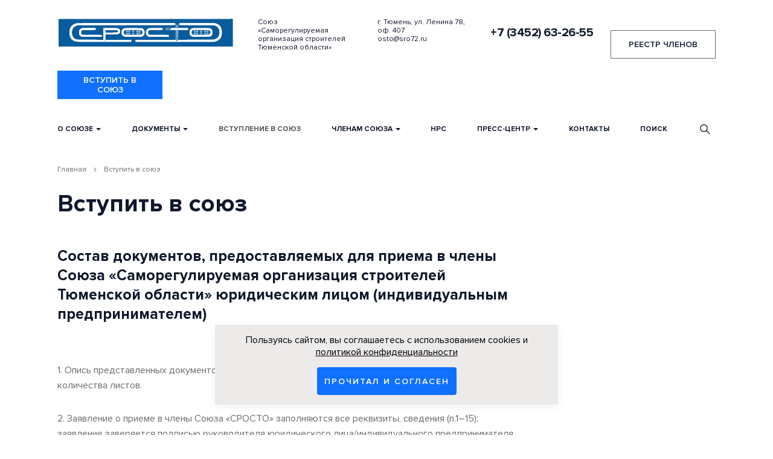

--- FILE ---
content_type: text/html; charset=UTF-8
request_url: https://sro72.ru/vstupit_v_souz/
body_size: 11129
content:
<!DOCTYPE html>
<!--[if IE 8]>
<html class="ie ie8" lang="ru-RU">
<![endif]-->
<!--[if !(IE 7) | !(IE 8) ]><!-->
<html lang="ru-RU">
<!--<![endif]-->
<head>
    <meta charset="UTF-8">
    <title>Вступить в союз | </title>
    <meta http-equiv="X-UA-Compatible" content="IE=edge">
    <meta name="viewport" content="width=device-width, initial-scale=1">
    <meta property="og:image" content="https://sro72.ru/wp-content/uploads/2021/07/logo.svg"/>
    <link rel="profile" href="https://gmpg.org/xfn/11">
    <link rel="pingback" href="https://sro72.ru/xmlrpc.php">
    <link rel="icon" href="https://sro72.ru/wp-content/themes/crosto/css/img/favicon.ico" type="image/x-icon">
    <link rel="shortcut icon" href="https://sro72.ru/wp-content/themes/crosto/css/img/favicon.ico" type="image/x-icon">
	<meta name="yandex-verification" content="9556516e5636c445" />
    <meta name='robots' content='max-image-preview:large' />
<link rel='dns-prefetch' href='//ajax.googleapis.com' />
<link rel='dns-prefetch' href='//code.jquery.com' />
<link rel='dns-prefetch' href='//s.w.org' />
<link rel='stylesheet' id='wp-block-library-css'  href='https://sro72.ru/wp-includes/css/dist/block-library/style.min.css?ver=5.7.2' type='text/css' media='all' />
<link rel='stylesheet' id='dashicons-css'  href='https://sro72.ru/wp-includes/css/dashicons.min.css?ver=5.7.2' type='text/css' media='all' />
<link rel='stylesheet' id='wp-polls-css'  href='https://sro72.ru/wp-content/plugins/wp-polls/polls-css.css?ver=2.76.0' type='text/css' media='all' />
<style id='wp-polls-inline-css' type='text/css'>
.wp-polls .pollbar {
	margin: 1px;
	font-size: 6px;
	line-height: 8px;
	height: 8px;
	background-image: url('https://sro72.ru/wp-content/plugins/wp-polls/images/default/pollbg.gif');
	border: 1px solid #c8c8c8;
}

</style>
<link rel='stylesheet' id='bootstrap-css'  href='https://sro72.ru/wp-content/themes/crosto/bootstrap/css/bootstrap.min.css?ver=5.7.2' type='text/css' media='all' />
<link rel='stylesheet' id='acf-datepicker-css-css'  href='https://sro72.ru/wp-content/plugins/advanced-custom-fields-pro/assets/inc/datepicker/jquery-ui.min.css?ver=1.11.4' type='text/css' media='all' />
<link rel='stylesheet' id='acf-timepicker-css-css'  href='https://sro72.ru/wp-content/plugins/advanced-custom-fields-pro/assets/inc/timepicker/jquery-ui-timepicker-addon.min.css?ver=1.6.1' type='text/css' media='all' />
<link rel='stylesheet' id='query-ui-css'  href='//code.jquery.com/ui/1.12.1/themes/base/jquery-ui.css?ver=5.7.2' type='text/css' media='all' />
<link rel='stylesheet' id='widget-css'  href='https://sro72.ru/wp-content/themes/crosto/css/widget.css?ver=0.1.1' type='text/css' media='all' />
<link rel='stylesheet' id='fancybox-css'  href='https://sro72.ru/wp-content/themes/crosto/css/jquery.fancybox.min.css?ver=0.0.1' type='text/css' media='all' />
<link rel='stylesheet' id='dopstyle-css'  href='https://sro72.ru/wp-content/themes/crosto/css/dop-style.css?ver=0.0.3' type='text/css' media='all' />
<link rel='stylesheet' id='style-css'  href='https://sro72.ru/wp-content/themes/crosto/style.css?ver=0.0.70' type='text/css' media='all' />
<link rel='stylesheet' id='slick-css'  href='https://sro72.ru/wp-content/themes/crosto/css/slick.css?ver=0.0.1' type='text/css' media='all' />
<script type='text/javascript' src='//ajax.googleapis.com/ajax/libs/jquery/2.1.1/jquery.min.js?ver=5.7.2' id='jquery-js'></script>
<script type='text/javascript' src='https://sro72.ru/wp-includes/js/jquery/ui/datepicker.min.js?ver=1.11.4' id='jquery-ui-datepicker-js-js'></script>
<script type='text/javascript' src='https://sro72.ru/wp-content/themes/crosto/js/jquery.maskedinput.min.js?ver=5.7.2' id='masked-input-js'></script>
<link rel="https://api.w.org/" href="https://sro72.ru/wp-json/" /><link rel="alternate" type="application/json" href="https://sro72.ru/wp-json/wp/v2/pages/364" /><link rel="EditURI" type="application/rsd+xml" title="RSD" href="https://sro72.ru/xmlrpc.php?rsd" />
<link rel="wlwmanifest" type="application/wlwmanifest+xml" href="https://sro72.ru/wp-includes/wlwmanifest.xml" /> 
<meta name="generator" content="WordPress 5.7.2" />
<link rel="canonical" href="https://sro72.ru/vstupit_v_souz/" />
<link rel='shortlink' href='https://sro72.ru/?p=364' />
<link rel="alternate" type="application/json+oembed" href="https://sro72.ru/wp-json/oembed/1.0/embed?url=https%3A%2F%2Fsro72.ru%2Fvstupit_v_souz%2F" />
<link rel="alternate" type="text/xml+oembed" href="https://sro72.ru/wp-json/oembed/1.0/embed?url=https%3A%2F%2Fsro72.ru%2Fvstupit_v_souz%2F&#038;format=xml" />
<link rel="icon" href="https://sro72.ru/wp-content/uploads/2021/06/logo.svg" sizes="32x32" />
<link rel="icon" href="https://sro72.ru/wp-content/uploads/2021/06/logo.svg" sizes="192x192" />
<link rel="apple-touch-icon" href="https://sro72.ru/wp-content/uploads/2021/06/logo.svg" />
<meta name="msapplication-TileImage" content="https://sro72.ru/wp-content/uploads/2021/06/logo.svg" />
	
<!-- Yandex.Metrika counter -->
<script type="text/javascript" >
   (function(m,e,t,r,i,k,a){m[i]=m[i]||function(){(m[i].a=m[i].a||[]).push(arguments)};
   m[i].l=1*new Date();k=e.createElement(t),a=e.getElementsByTagName(t)[0],k.async=1,k.src=r,a.parentNode.insertBefore(k,a)})
   (window, document, "script", "https://mc.yandex.ru/metrika/tag.js", "ym");

   ym(25014053, "init", {
        clickmap:true,
        trackLinks:true,
        accurateTrackBounce:true,
        webvisor:true
   });
</script>
<noscript><div><img src="https://mc.yandex.ru/watch/25014053" style="position:absolute; left:-9999px;" alt="" /></div></noscript>
<!-- /Yandex.Metrika counter -->
</head>
<body role="document" class="page-template page-template-page_vstupit page-template-page_vstupit-php page page-id-364">
            <header class="news-page">
    <div class="container">
    <div class="top_header">
                    <a href="/" title="На главную">
        				<div class="logo" style="background-image:url(https://sro72.ru/wp-content/uploads/2021/07/logo.svg)"></div>
                    </a>
                <div class="title_org">
            Союз «Саморегулируемая организация строителей Тюменской области»        </div>
        <div class="title_org">
            г. Тюмень, ул. Ленина 78, оф. 407<br>
            osto@sro72.ru        </div>
        <div class="phone">
            +7 (3452) 63-26-55        </div>
				        	<a href="https://sro72.ru/reestr-chlenov-soyuza/" class="button reestr">Реестр членов</a>
				        	<a href="https://sro72.ru/vstupit_v_souz/" class="button_blue">Вступить в союз</a>
		    </div>
	    <nav class="navbar navbar-default" role="navigation">
        <div class="menu-link js-toggle-mobile-menu">
            <div class="wrap">
                <div class="icon">
                    <div class="line line-1"></div>
                    <div class="line line-2"></div>
                    <div class="line line-3"></div>
                </div>
            </div>
        </div>
                <div id="bs-example-navbar-collapse-1" class="collapse navbar-collapse"><ul id="menu-verhnee" class="nav navbar-nav"><li id="menu-item-228" class="menu-item menu-item-type-post_type menu-item-object-page menu-item-has-children menu-item-228 dropdown"><a title="О Союзе" href="#" data-toggle="dropdown" class="dropdown-toggle" aria-haspopup="true">О Союзе <span class="caret"></span></a>
<ul role="menu" class=" dropdown-menu">
	<li id="menu-item-229" class="menu-item menu-item-type-post_type menu-item-object-page menu-item-229"><a title="О Союзе" href="https://sro72.ru/o-soyuze/">О Союзе</a></li>
	<li id="menu-item-315" class="menu-item menu-item-type-post_type menu-item-object-page menu-item-315"><a title="Структура Союза" href="https://sro72.ru/o-soyuze/struktura-soyuza/">Структура Союза</a></li>
	<li id="menu-item-313" class="menu-item menu-item-type-post_type menu-item-object-page menu-item-313"><a title="Отчетная информация" href="https://sro72.ru/o-soyuze/otchetnaya-informatsiya/">Отчетная информация</a></li>
	<li id="menu-item-327" class="menu-item menu-item-type-post_type menu-item-object-page menu-item-327"><a title="Общее собрание членов Союза" href="https://sro72.ru/o-soyuze/obshhee-sobranie-chlenov-soyuza/">Общее собрание членов Союза</a></li>
	<li id="menu-item-326" class="menu-item menu-item-type-post_type menu-item-object-page menu-item-326"><a title="Коллегиальный орган управления Союза" href="https://sro72.ru/o-soyuze/kollegialnyj-organ-upravleniya-soyuza/">Коллегиальный орган управления Союза</a></li>
	<li id="menu-item-325" class="menu-item menu-item-type-post_type menu-item-object-page menu-item-325"><a title="Исполнительный орган Союза" href="https://sro72.ru/o-soyuze/ispolnitelnyj-organ-soyuza/">Исполнительный орган Союза</a></li>
	<li id="menu-item-324" class="menu-item menu-item-type-post_type menu-item-object-page menu-item-324"><a title="Специализированный орган Союза по контролю" href="https://sro72.ru/o-soyuze/spetsializirovannyj-organ-soyuza-po-kontrolyu/">Специализированный орган Союза по контролю</a></li>
	<li id="menu-item-323" class="menu-item menu-item-type-post_type menu-item-object-page menu-item-323"><a title="Специализированный орган Союза по рассмотрению дел о применении мер дисциплинарного воздействия" href="https://sro72.ru/o-soyuze/spetsializirovannyj-organ-soyuza-po-rassmotreniyu-del-o-primenenii-mer-distsiplinarnogo-vozdejstviya/">Специализированный орган Союза по рассмотрению дел о применении мер дисциплинарного воздействия</a></li>
</ul>
</li>
<li id="menu-item-84" class="menu-item menu-item-type-custom menu-item-object-custom menu-item-has-children menu-item-84 dropdown"><a title="Документы" href="#" data-toggle="dropdown" class="dropdown-toggle" aria-haspopup="true">Документы <span class="caret"></span></a>
<ul role="menu" class=" dropdown-menu">
	<li id="menu-item-314" class="menu-item menu-item-type-post_type menu-item-object-page menu-item-314"><a title="Документы Союза" href="https://sro72.ru/dokumenty-soyuza/">Документы Союза</a></li>
	<li id="menu-item-566" class="menu-item menu-item-type-post_type menu-item-object-page menu-item-566"><a title="Законодательство" href="https://sro72.ru/zakonodatelstvo/">Законодательство</a></li>
	<li id="menu-item-564" class="menu-item menu-item-type-custom menu-item-object-custom menu-item-564"><a title="Стандарты НОСТРОЙ" href="https://nostroy.ru/standards-snip/system_nostroy/standarty_nostroy/">Стандарты НОСТРОЙ</a></li>
</ul>
</li>
<li id="menu-item-365" class="menu-item menu-item-type-post_type menu-item-object-page current-menu-item page_item page-item-364 current_page_item menu-item-365 active"><a title="Вступление в союз" href="https://sro72.ru/vstupit_v_souz/">Вступление в союз</a></li>
<li id="menu-item-86" class="menu-item menu-item-type-custom menu-item-object-custom menu-item-has-children menu-item-86 dropdown"><a title="Членам союза" href="#" data-toggle="dropdown" class="dropdown-toggle" aria-haspopup="true">Членам союза <span class="caret"></span></a>
<ul role="menu" class=" dropdown-menu">
	<li id="menu-item-11978" class="menu-item menu-item-type-post_type menu-item-object-page menu-item-11978"><a title="Изменение кадрового состава" href="https://sro72.ru/izmenenie-kadrovogo-sostava/">Изменение кадрового состава</a></li>
	<li id="menu-item-361" class="menu-item menu-item-type-post_type menu-item-object-page menu-item-361"><a title="Получение выписок из реестра" href="https://sro72.ru/poluchenie-vypisok-iz-reestra/">Получение выписок из реестра</a></li>
	<li id="menu-item-10992" class="menu-item menu-item-type-custom menu-item-object-custom menu-item-10992"><a title="Реестр членов Союза" target="_blank" href="/reestr-chlenov-soyuza/">Реестр членов Союза</a></li>
	<li id="menu-item-563" class="menu-item menu-item-type-post_type menu-item-object-page menu-item-563"><a title="Размеры взносов в Союз" href="https://sro72.ru/razmery-vznosov-v-soyuz/">Размеры взносов в Союз</a></li>
	<li id="menu-item-362" class="menu-item menu-item-type-post_type menu-item-object-page menu-item-362"><a title="Внесение изменений в реестр" href="https://sro72.ru/vnesenie-izmenenij-v-reestr/">Внесение изменений в реестр</a></li>
	<li id="menu-item-311" class="menu-item menu-item-type-post_type menu-item-object-page menu-item-311"><a title="Контроль в Союзе" href="https://sro72.ru/o-soyuze/kontrol-v-soyuze/">Контроль в Союзе</a></li>
	<li id="menu-item-359" class="menu-item menu-item-type-post_type menu-item-object-page menu-item-359"><a title="Должники по уплате членского взноса" href="https://sro72.ru/dolzhniki-po-uplate-chlenskogo-vznosa/">Должники по уплате членского взноса</a></li>
	<li id="menu-item-358" class="menu-item menu-item-type-post_type menu-item-object-page menu-item-358"><a title="Страхование гражданской ответственности" href="https://sro72.ru/strahovanie-grazhdanskoj-otvestvennosti/">Страхование гражданской ответственности</a></li>
	<li id="menu-item-357" class="menu-item menu-item-type-post_type menu-item-object-page menu-item-357"><a title="Компенсационные фонды" href="https://sro72.ru/kompensatsionnye-fondy/">Компенсационные фонды</a></li>
	<li id="menu-item-546" class="menu-item menu-item-type-custom menu-item-object-custom menu-item-546"><a title="Иски и заявления" target="_blank" href="https://sro72.ru/iski_main">Иски и заявления</a></li>
	<li id="menu-item-354" class="menu-item menu-item-type-post_type menu-item-object-page menu-item-354"><a title="Награждение строителей" href="https://sro72.ru/nagrazhdenie-stroitelej/">Награждение строителей</a></li>
	<li id="menu-item-15186" class="menu-item menu-item-type-post_type menu-item-object-page menu-item-15186"><a title="Охрана труда" href="https://sro72.ru/ohrana-truda-2/">Охрана труда</a></li>
</ul>
</li>
<li id="menu-item-8035" class="menu-item menu-item-type-post_type menu-item-object-page menu-item-8035"><a title="НРС" href="https://sro72.ru/natsionalnyj-reestr-spetsialistov/">НРС</a></li>
<li id="menu-item-88" class="menu-item menu-item-type-custom menu-item-object-custom menu-item-has-children menu-item-88 dropdown"><a title="Пресс-центр" href="#" data-toggle="dropdown" class="dropdown-toggle" aria-haspopup="true">Пресс-центр <span class="caret"></span></a>
<ul role="menu" class=" dropdown-menu">
	<li id="menu-item-243" class="menu-item menu-item-type-custom menu-item-object-custom menu-item-243"><a title="Новости" href="/news/">Новости</a></li>
	<li id="menu-item-339" class="menu-item menu-item-type-post_type menu-item-object-page menu-item-339"><a title="Общественная деятельность" href="https://sro72.ru/obshhestvennaya-deyatelnost/">Общественная деятельность</a></li>
	<li id="menu-item-1143" class="menu-item menu-item-type-custom menu-item-object-custom menu-item-1143"><a title="Фотогалерея" href="/photogallery/">Фотогалерея</a></li>
</ul>
</li>
<li id="menu-item-374" class="menu-item menu-item-type-post_type menu-item-object-page menu-item-374"><a title="Контакты" href="https://sro72.ru/contact/">Контакты</a></li>
<li id="menu-item-13408" class="menu-item menu-item-type-custom menu-item-object-custom menu-item-13408"><a title="Поиск" href="https://sro72.ru/search-2/">Поиск</a></li>
</ul></div>        <div class="header__search">
			<div class="btn btn--icon js-open-search">
				<svg width="24" height="25" viewBox="0 0 24 25" fill="none" xmlns="http://www.w3.org/2000/svg">
                    <path d="M23.7131 22.3325L17.0303 15.6497C18.3247 14.0507 19.1042 12.0189 19.1042 9.806C19.1042 4.67713 14.9309 0.503906 9.80205 0.503906C4.67318 0.503906 0.5 4.67708 0.5 9.80596C0.5 14.9348 4.67322 19.1081 9.8021 19.1081C12.015 19.1081 14.0468 18.3287 15.6458 17.0342L22.3286 23.717C22.5195 23.9079 22.7702 24.0039 23.0208 24.0039C23.2715 24.0039 23.5222 23.9079 23.7131 23.717C24.096 23.3342 24.096 22.7153 23.7131 22.3325ZM9.8021 17.1497C5.75225 17.1497 2.45835 13.8558 2.45835 9.80596C2.45835 5.75611 5.75225 2.46221 9.8021 2.46221C13.8519 2.46221 17.1458 5.75611 17.1458 9.80596C17.1458 13.8558 13.8519 17.1497 9.8021 17.1497Z"/>
                </svg>
			</div>
						<form
    class="search-form search-wrap"
    role="search"
    method="get"
    id="searchform"
    action="https://sro72.ru/"
>
    <input
        class="search-form__input"
        type="text"
        value=""
        name="s" id="s"
        placeholder="Поиск на сайте"
        autocomplete="off"
    />
        <ul class="ajax-search"></ul>
</form>			<!--<form action="https://sro72.ru/search" class="search-wrap">
				<input type="search" name="s" placeholder="Найти..." autocomplete="off" value="">
			</form>-->
		</div>
    </nav>
    <!--<div class="bottom_search">
        <div class="search_bar">
            <form action="https://sro72.ru" method="get" role="search" class="search-form">
                <label>
                    <input type="search" class="search-field" placeholder="Поиск по сайту" value="" name="s" title="Найти:">
                </label>
                <div class="pos_abs_btn">
                    <input type="submit" id="search" class="search-submit" value=""><div id="reset_btn_form_search"></div>
                </div>
            </form>
        </div>
    </div>-->
</div></header>
    <div class="container">
        <div class="breadcrumb">
            <!-- Breadcrumb NavXT 6.3.0 -->
<span property="itemListElement" typeof="ListItem"><a property="item" typeof="WebPage" title="Go to Главная" href="https://sro72.ru" class="home" ><span property="name">Главная</span></a><meta property="position" content="1"></span><img src="/wp-content/themes/crosto/css/img/next.svg"><span class="post post-page current-item">Вступить в союз</span>    </div>    </div>    	
<div class="container">
            <div class="answer_row">
            <div class="section-title">Вступить в союз</div>
			        </div>
        <div class="group70">
            <div id="textblock-block_6231a572f8d94" class="textblock">
    <h3>Состав документов, предоставляемых для приема в члены Союза «Саморегулируемая организация строителей Тюменской области» юридическим лицом (индивидуальным предпринимателем)</h3>
<p>&nbsp;</p>
<p>1. Опись представленных документов, с указанием наименований документов, реквизитов документов, количества листов.</p>
<p>2. Заявление о приеме в члены Союза «СРОСТО» заполняются все реквизиты, сведения (п.1–15); заявление заверяется подписью руководителя юридического лица/индивидуального предпринимателя и печатью юридического лица/индивидуального предпринимателя;</p>
</div>


<div id="documents-block_6231a57cf8d95" class="documents">
        <div class="left_parth">
                        <a class="link" href="https://sro72.ru/wp-content/uploads/2021/07/zayav_strah_2019.doc" target="_blank">
                <img src="https://sro72.ru/wp-content/themes/crosto/css/img/icon/doc.svg" alt="">
				<div class="namedoc">
					<div class="name_doc">Заявление о приеме в члены Союза &#171;СРОСТО&#187;</div>
					<div class="date_doc">
						<div class="dd">Дата размещения : <span>2023-08-16 13:53:54</span></div>
						<div class="dd"></div>
					</div>					
				</div>
            </a>
                </div>
</div>

<div id="textblock-block_6231a4dbca102" class="textblock">
    <p>3. Свидетельство о государственной регистрации юридического лица или свидетельство о государственной регистрации физического лица в качестве индивидуального предпринимателя (для юридических лиц и индивидуальных предпринимателей, зарегистрированных после 01.01.2017 &#8212; лист записи ЕГРЮЛ/ЕГРИП соответственно).</p>
<p>4. Свидетельство о постановке на учет в налоговом органе юридического лица/индивидуального предпринимателя.*</p>
<p>5. Учредительные документы юридического лица (устав и/или учредительный договор, в зависимости от того на основании чего действует юридическое лицо).*</p>
<p>а) Иностранным юридическим лицом предоставляется надлежащим образом заверенный перевод на русский язык документов о государственной регистрации юридического лица, оформленный в соответствии с действующим законодательством соответствующего государства.</p>
<p>б) Для индивидуального предпринимателя: копия паспорта (2, 3 страницы).</p>
<p>6. Решение индивидуального предпринимателя или уполномоченного органа юридического лица о вступлении в члены Союза.</p>
<p>7. Документы, подтверждающие соответствие индивидуального предпринимателя или юридического лица требованиям Положения о членстве и иных внутренних документов СРО по форме (При приеме в члены Союза «СРОСТО» проводится первичный анализ деятельности строительной компании, заполняется форма сведений о деятельности строительной компании c приложением документов, заверенных организацией, подтверждающие запрашиваемые сведения).</p>
</div>


<div id="documents-block_6231a500ca105" class="documents">
        <div class="left_parth">
                        <a class="link" href="https://sro72.ru/wp-content/uploads/2025/04/Formy.docx" target="_blank">
                <img src="https://sro72.ru/wp-content/themes/crosto/css/img/icon/doc.svg" alt="">
				<div class="namedoc">
					<div class="name_doc">Формы</div>
					<div class="date_doc">
						<div class="dd">Дата размещения : <span>2025-04-22 10:56:54</span></div>
						<div class="dd"></div>
					</div>					
				</div>
            </a>
                </div>
</div>

<div id="textblock-block_6231a2d0ca101" class="textblock">
    <p>8. Для особо опасных и технически сложных объектов, дополнительно предоставляются заверенные подписью руководителя и печатью копии следующих документов:</p>
<ul>
<li>приказа о создании аттестационной комиссии;</li>
<li>копию документа, подтверждающего регистрацию аттестационной комиссии на Едином портале тестирования в области промышленной безопасности, безопасности гидротехнических сооружений, безопасности в сфере электроэнергетики в сети «Интернет»;</li>
<li>приказа об утверждении Положения об аттестации работников по правилам Ростехнадзора;</li>
<li>положения об аттестации по правилам Ростехнадзора;</li>
<li>протоколов или выписок из протоколов об аттестации руководителей и специалистов в аттестационных комиссиях Ростехнадзора по областям аттестации для создания аттестационной комиссии у юридического лица/индивидуального предпринимателя;</li>
<li>протоколов или выписок из протоколов об аттестации руководителей и специалистов в аттестационных комиссиях организаций, в которых работают аттестуемые;</li>
<li>графика проведения аттестации.</li>
</ul>
<p><a href="/trebovaniya-k-kadrovomu-sostavu/">Требования к кадровому составу</a> члена Союза «Саморегулируемая организация строителей Тюменской области», осуществляющему строительство, реконструкцию и капитальный ремонт особо опасных, технически сложных и уникальных объектов, в зависимости от уровня ответственности (в соответствии с Постановлением Правительства РФ от 20 марта 2024 г. <br />
№ 338 «Об утверждении минимальных требований к членам саморегулируемой организации, выполняющим инженерные изыскания, осуществляющим подготовку проектной документации, строительство, реконструкцию, капитальный ремонт, снос особо опасных, технически сложных и уникальных объектов, объектов использования атомной энергии, указанных в подпунктах &#171;а&#187; и &#171;б&#187; пункта 1 части 1 статьи 48 Градостроительного кодекса Российской Федерации»)</p>
<hr />
<p>*копии документов предоставляются заверенные уполномоченным лицом индивидуального предпринимателя/юридического лица и печатью индивидуального предпринимателя/юридического лица</p>
<p>Решение о приеме принимается Правлением Союза «СРОСТО» и оформляется протоколом заседания.<br />
Документом, подтверждающим сведения о члене Союза «СРОСТО», является выписка из реестра членов.<br />
Сведения о приеме, актуальные сведения о члене СРО доступны на сайте Ассоциации «Национальное объединение строителей» в <a href="http://reestr.nostroy.ru/">Едином реестре членов СРО</a></p>
<p>Информируем, что законодательством РФ для всех юридических лиц и индивидуальных предпринимателей предусмотрена обязанность: вносить сведения о своем членстве в саморегулируемой организации в Единый федеральный реестр юридически значимых сведений о фактах деятельности юридических лиц, индивидуальных предпринимателей и иных субъектов экономической деятельности (п. 5 ст. 5 Федерального закона от 01.12.2007 N 315-ФЗ).</p>
</div>

<div id="textblock-block_6231c1db2a682" class="textblock">
    <p><img loading="lazy" class="aligncenter size-full wp-image-10908" src="https://sro72.ru/wp-content/uploads/2023/08/vznosi1.jpg" alt="" width="1536" height="804" srcset="https://sro72.ru/wp-content/uploads/2023/08/vznosi1.jpg 1536w, https://sro72.ru/wp-content/uploads/2023/08/vznosi1-300x157.jpg 300w, https://sro72.ru/wp-content/uploads/2023/08/vznosi1-1024x536.jpg 1024w, https://sro72.ru/wp-content/uploads/2023/08/vznosi1-768x402.jpg 768w" sizes="(max-width: 1536px) 100vw, 1536px" /></p>
</div><style class="advgb-styles-renderer">
.documents a.link .namedoc,	
.documents a.link{text-decoration:none;}
.documents a.link .namedoc .name_doc{text-decoration:underline;}
.documents a.link .namedoc .date_doc{display:flex;justify-content:flex:start;}
.documents a.link .namedoc .date_doc .dd{font-weight: 300;font-size: 12px;line-height: 12px;display: flex;flex-wrap: nowrap;padding-top: 10px;text-decoration:none;white-space: pre;}
.documents a.link .namedoc .date_doc .dd:last-child{margin-left:20px;}
.documents a.link span{margin-top:0}
.documents a.link .namedoc .date_doc .dd span{text-decoration:underline;}
@media(max-width:450px){
.documents a.link .namedoc .date_doc {flex-wrap: wrap;max-width: 100%;}
}

.documents a.link .namedoc,	
.documents a.link{text-decoration:none;}
.documents a.link .namedoc .name_doc{text-decoration:underline;}
.documents a.link .namedoc .date_doc{display:flex;justify-content:flex:start;}
.documents a.link .namedoc .date_doc .dd{font-weight: 300;font-size: 12px;line-height: 12px;display: flex;flex-wrap: nowrap;padding-top: 10px;text-decoration:none;white-space: pre;}
.documents a.link .namedoc .date_doc .dd:last-child{margin-left:20px;}
.documents a.link span{margin-top:0}
.documents a.link .namedoc .date_doc .dd span{text-decoration:underline;}
@media(max-width:450px){
.documents a.link .namedoc .date_doc {flex-wrap: wrap;max-width: 100%;}
}
</style>        </div>
        <div class="bottom60"></div>
    </div>
<div class="ministva-container">
    <div class="ministva ministva-slider">
                					    	<a href="http://government.ru/" class="ministvo_item" target="_blank">
			                <img src="https://sro72.ru/wp-content/uploads/2021/07/Internet-portal_pravitelstva_Rossijskoj_Federatsii.png">
                <div class="ministvo_name">Интернет-портал правительства Российской Федерации</div>
							</a>
			        					    	<a href="https://minstroyrf.gov.ru/" class="ministvo_item" target="_blank">
			                <img src="https://sro72.ru/wp-content/uploads/2021/07/Minstroj_Rossii.png">
                <div class="ministvo_name">Минстрой России</div>
							</a>
			        					    	<a href="https://www.tyumen-city.ru/" class="ministvo_item" target="_blank">
			                <img src="https://sro72.ru/wp-content/uploads/2021/07/Ofitsialnyj_portal_organov_gosudarstvennoj_vlasti_Tyumenskoj_oblasti.png">
                <div class="ministvo_name">Администрация города Тюмени - официальный портал</div>
							</a>
			        					    	<a href="https://admtyumen.ru/" class="ministvo_item" target="_blank">
			                <img src="https://sro72.ru/wp-content/uploads/2021/07/Ofitsialnyj-portal-organov-gosudarstvennoj-vlasti-Tyumenskoj-oblasti.png">
                <div class="ministvo_name">Официальный портал органов государственной власти Тюменской области</div>
							</a>
			        					    	<a href="http://regulation.tyumen.gov.ru/regulations.htm" class="ministvo_item" target="_blank">
			                <img src="https://sro72.ru/wp-content/uploads/2021/07/Ekspertiza-dejstvuyushhih-NPA.png">
                <div class="ministvo_name">Экспертиза действующих НПА</div>
							</a>
			        					    	<a href="https://www.gosnadzor.ru/" class="ministvo_item" target="_blank">
			                <img src="https://sro72.ru/wp-content/uploads/2021/07/Federalnaya-sluzhba-po-tehnologicheskomu-ekologicheskomu-i-atomnomu-nadzoru.png">
                <div class="ministvo_name">Федеральная служба по технологическому и экологическому атомному надзору</div>
							</a>
			        					    	<a href="https://nostroy.ru/" class="ministvo_item" target="_blank">
			                <img src="https://sro72.ru/wp-content/uploads/2021/07/Natsionalnoe-obedinenie-stroitelej.png">
                <div class="ministvo_name">Национальное объединение строителей</div>
							</a>
			        					    	<a href="//tci72.ru/" class="ministvo_item" target="_blank">
			                <img src="https://sro72.ru/wp-content/uploads/2021/07/Tyumenskij-tehnikum-stroitelnoj-industrii-i-gorodskogo-hozyajstva-1.png">
                <div class="ministvo_name">Тюменский техникум строительной индустрии и городского хозяйства</div>
							</a>
			        					    	<a href="https://tyumen.tpprf.ru/ru/" class="ministvo_item" target="_blank">
			                <img src="https://sro72.ru/wp-content/uploads/2021/07/Torgovo-promyshlennaya-palata-Tyumenskoj-oblasti.png">
                <div class="ministvo_name">Торгово-промышленная палата Тюменской области</div>
							</a>
			        					    	<a href="https://fedresurs.ru/" class="ministvo_item" target="_blank">
			                <img src="https://sro72.ru/wp-content/uploads/2023/09/fr3.png">
                <div class="ministvo_name">Федресурс</div>
							</a>
			            </div>
</div><footer>
    <div class="container">
        <div class="row">
            <div class="footer">
                <div class="foot_block_left">
                    <div class="foot_phone">
                        +7 (3452) 63-26-55                    </div>
                    <div class="foot_email">
                        osto@sro72.ru                    </div>
                    <div class="foot_adress">
                        г. Тюмень, ул. Ленина 78, оф. 407                    </div>					
											<div class="foot-tg" style="display:flex;flex-direction:column;margin-top:10px;">
							<a href="https://t.me/soyuzsrosto" target="blank" style="text-decoration:none;margin-top:5px;">
								 
									<img src="https://sro72.ru/wp-content/uploads/2024/10/tg.svg" alt="" style="width:40px;height:40px">
																<span style="color:#0F172C;margin-left:3px;font-weight:400;">Мы в социальных сетях</span>
							</a>
						</div>
					                </div>
                <div class="foot_menu">
                    <div id="bs-example-navbar-collapse-1" class="collapse navbar-collapse"><ul id="menu-nizhnee" class="nav navbar-nav-bottom"><li id="menu-item-227" class="menu-item menu-item-type-post_type menu-item-object-page menu-item-has-children menu-item-227 dropdown"><a title="О Союзе" href="#" data-toggle="dropdown" class="dropdown-toggle" aria-haspopup="true">О Союзе <span class="caret"></span></a>
<ul role="menu" class=" dropdown-menu">
	<li id="menu-item-261" class="menu-item menu-item-type-post_type menu-item-object-page menu-item-261"><a title="О Союзе" href="https://sro72.ru/o-soyuze/">О Союзе</a></li>
	<li id="menu-item-9442" class="menu-item menu-item-type-post_type menu-item-object-page menu-item-9442"><a title="Структура Союза" href="https://sro72.ru/o-soyuze/struktura-soyuza/">Структура Союза</a></li>
	<li id="menu-item-9444" class="menu-item menu-item-type-post_type menu-item-object-page menu-item-9444"><a title="Отчетная информация" href="https://sro72.ru/o-soyuze/otchetnaya-informatsiya/">Отчетная информация</a></li>
	<li id="menu-item-9445" class="menu-item menu-item-type-post_type menu-item-object-page menu-item-9445"><a title="Общее собрание членов Союза" href="https://sro72.ru/o-soyuze/obshhee-sobranie-chlenov-soyuza/">Общее собрание членов Союза</a></li>
	<li id="menu-item-9446" class="menu-item menu-item-type-post_type menu-item-object-page menu-item-9446"><a title="Коллегиальный орган управления Союза" href="https://sro72.ru/o-soyuze/kollegialnyj-organ-upravleniya-soyuza/">Коллегиальный орган управления Союза</a></li>
	<li id="menu-item-9447" class="menu-item menu-item-type-post_type menu-item-object-page menu-item-9447"><a title="Исполнительный орган Союза" href="https://sro72.ru/o-soyuze/ispolnitelnyj-organ-soyuza/">Исполнительный орган Союза</a></li>
	<li id="menu-item-9448" class="menu-item menu-item-type-post_type menu-item-object-page menu-item-9448"><a title="Специализированный орган Союза по контролю" href="https://sro72.ru/o-soyuze/spetsializirovannyj-organ-soyuza-po-kontrolyu/">Специализированный орган Союза по контролю</a></li>
	<li id="menu-item-9449" class="menu-item menu-item-type-post_type menu-item-object-page menu-item-9449"><a title="Специализированный орган Союза по рассмотрению дел о применении мер дисциплинарного воздействия" href="https://sro72.ru/o-soyuze/spetsializirovannyj-organ-soyuza-po-rassmotreniyu-del-o-primenenii-mer-distsiplinarnogo-vozdejstviya/">Специализированный орган Союза по рассмотрению дел о применении мер дисциплинарного воздействия</a></li>
</ul>
</li>
<li id="menu-item-9450" class="menu-item menu-item-type-custom menu-item-object-custom menu-item-has-children menu-item-9450 dropdown"><a title="Документы" href="#" data-toggle="dropdown" class="dropdown-toggle" aria-haspopup="true">Документы <span class="caret"></span></a>
<ul role="menu" class=" dropdown-menu">
	<li id="menu-item-9451" class="menu-item menu-item-type-post_type menu-item-object-page menu-item-9451"><a title="Документы Союза" href="https://sro72.ru/dokumenty-soyuza/">Документы Союза</a></li>
	<li id="menu-item-9452" class="menu-item menu-item-type-post_type menu-item-object-page menu-item-9452"><a title="Законодательство" href="https://sro72.ru/zakonodatelstvo/">Законодательство</a></li>
	<li id="menu-item-9470" class="menu-item menu-item-type-custom menu-item-object-custom menu-item-9470"><a title="Стандарты НОСТРОЙ" href="https://www.nostroy.ru/standards-snip/system_nostroy/standarty_nostroy/">Стандарты НОСТРОЙ</a></li>
</ul>
</li>
<li id="menu-item-9454" class="menu-item menu-item-type-post_type menu-item-object-page current-menu-item page_item page-item-364 current_page_item menu-item-9454 active"><a title="Вступление в союз" href="https://sro72.ru/vstupit_v_souz/">Вступление в союз</a></li>
<li id="menu-item-95" class="menu-item menu-item-type-custom menu-item-object-custom menu-item-has-children menu-item-95 dropdown"><a title="Членам союза" href="#" data-toggle="dropdown" class="dropdown-toggle" aria-haspopup="true">Членам союза <span class="caret"></span></a>
<ul role="menu" class=" dropdown-menu">
	<li id="menu-item-12613" class="menu-item menu-item-type-post_type menu-item-object-page menu-item-12613"><a title="Изменение кадрового состава" href="https://sro72.ru/izmenenie-kadrovogo-sostava/">Изменение кадрового состава</a></li>
	<li id="menu-item-9455" class="menu-item menu-item-type-post_type menu-item-object-page menu-item-9455"><a title="Получение выписок из реестра" href="https://sro72.ru/poluchenie-vypisok-iz-reestra/">Получение выписок из реестра</a></li>
	<li id="menu-item-11053" class="menu-item menu-item-type-custom menu-item-object-custom menu-item-11053"><a title="Реестр членов Союза" href="https://sro72.ru/reestr-chlenov-soyuza/">Реестр членов Союза</a></li>
	<li id="menu-item-9458" class="menu-item menu-item-type-post_type menu-item-object-page menu-item-9458"><a title="Размеры взносов в Союз" href="https://sro72.ru/razmery-vznosov-v-soyuz/">Размеры взносов в Союз</a></li>
	<li id="menu-item-9459" class="menu-item menu-item-type-post_type menu-item-object-page menu-item-9459"><a title="Внесение изменений в реестр" href="https://sro72.ru/vnesenie-izmenenij-v-reestr/">Внесение изменений в реестр</a></li>
	<li id="menu-item-9460" class="menu-item menu-item-type-post_type menu-item-object-page menu-item-9460"><a title="Контроль в Союзе" href="https://sro72.ru/o-soyuze/kontrol-v-soyuze/">Контроль в Союзе</a></li>
	<li id="menu-item-9461" class="menu-item menu-item-type-post_type menu-item-object-page menu-item-9461"><a title="Должники по уплате членского взноса" href="https://sro72.ru/dolzhniki-po-uplate-chlenskogo-vznosa/">Должники по уплате членского взноса</a></li>
	<li id="menu-item-9462" class="menu-item menu-item-type-post_type menu-item-object-page menu-item-9462"><a title="Страхование гражданской ответственности" href="https://sro72.ru/strahovanie-grazhdanskoj-otvestvennosti/">Страхование гражданской ответственности</a></li>
	<li id="menu-item-9463" class="menu-item menu-item-type-post_type menu-item-object-page menu-item-9463"><a title="Компенсационные фонды" href="https://sro72.ru/kompensatsionnye-fondy/">Компенсационные фонды</a></li>
	<li id="menu-item-9471" class="menu-item menu-item-type-custom menu-item-object-custom menu-item-9471"><a title="Иски" target="_blank" href="https://sro72.ru/iski_main">Иски</a></li>
	<li id="menu-item-9465" class="menu-item menu-item-type-post_type menu-item-object-page menu-item-9465"><a title="Награждение строителей" href="https://sro72.ru/nagrazhdenie-stroitelej/">Награждение строителей</a></li>
</ul>
</li>
<li id="menu-item-9466" class="menu-item menu-item-type-post_type menu-item-object-page menu-item-9466"><a title="НРС" href="https://sro72.ru/natsionalnyj-reestr-spetsialistov/">НРС</a></li>
<li id="menu-item-225" class="menu-item menu-item-type-custom menu-item-object-custom menu-item-has-children menu-item-225 dropdown"><a title="Пресс-центр" href="#" data-toggle="dropdown" class="dropdown-toggle" aria-haspopup="true">Пресс-центр <span class="caret"></span></a>
<ul role="menu" class=" dropdown-menu">
	<li id="menu-item-9467" class="menu-item menu-item-type-custom menu-item-object-custom menu-item-9467"><a title="Новости" href="/news/">Новости</a></li>
	<li id="menu-item-9468" class="menu-item menu-item-type-post_type menu-item-object-page menu-item-9468"><a title="Общественная деятельность" href="https://sro72.ru/obshhestvennaya-deyatelnost/">Общественная деятельность</a></li>
	<li id="menu-item-1144" class="menu-item menu-item-type-custom menu-item-object-custom menu-item-1144"><a title="Фотогалерея" href="/photogallery/">Фотогалерея</a></li>
	<li id="menu-item-9469" class="menu-item menu-item-type-post_type menu-item-object-page menu-item-9469"><a title="Вопросы и ответы" href="https://sro72.ru/voprosy-i-otvety/">Вопросы и ответы</a></li>
</ul>
</li>
<li id="menu-item-11261" class="menu-item menu-item-type-post_type menu-item-object-page menu-item-11261"><a title="Контакты" href="https://sro72.ru/contact/">Контакты</a></li>
<li id="menu-item-9441" class="menu-item menu-item-type-post_type menu-item-object-page menu-item-9441"><a title="Карта сайта" href="https://sro72.ru/sitemap/">Карта сайта</a></li>
</ul></div>                </div>
				                <div class="foot_block_right">
                    <div class="foot_block_top">
						                        	<a href="https://sro72.ru/natsionalnyj-reestr-spetsialistov/" class="button">Национальный реестр специалистов</a>
																			<a href="https://sro72.ru/reestr-chlenov-soyuza/" class="button">Реестр членов Союза</a>
																			<a href="https://sro72.ru/vnesenie-izmenenij-v-reestr/" class="button">Внести изменения в реестр</a>
																			<a href="https://sro72.ru/vstupit_v_souz/" class="button_blue">Вступить в союз</a>
						                    </div>
                    <div class="copyright">2021 © Союз «СРОСТО»</div>
                    <a href="/privacy-policy/" class="confidential">Политика конфиденциальности</a>
                    <div class="data_upd">Дата последнего изменения: 29.12.2025</div>
                    <div class="fsite4all">
                        <h5>Разработка сайта</h5>
                        <a href="http://site4all.ru"><img src="https://sro72.ru/wp-content/themes/crosto/css/img/icon/site4all.svg" alt="СайтыВсем! Разработка и продвижение сайтов в Тюмени" title="СайтыВсем! Разработка и продвижение сайтов в Тюмени" class="img-responsive" /></a>
                    </div>
                </div>
                <div class="foot_block_bottom">
                    <div class="copyright">2021 © Союз «СРОСТО»</div>
                    <a href="/privacy-policy/" class="confidential">Политика конфиденциальности</a>
                    <div class="data_upd">Дата последнего изменения: 29.12.2025</div>
                    <div class="fsite4all">
                        <h5>Разработка сайта</h5>
                        <a href="http://site4all.ru"><img src="https://sro72.ru/wp-content/themes/crosto/css/img/icon/site4all.svg" alt="СайтыВсем! Разработка и продвижение сайтов в Тюмени" title="СайтыВсем! Разработка и продвижение сайтов в Тюмени" class="img-responsive" /></a>
                    </div>
                </div>
            </div>
        </div>
    </div>
</footer>
    <form id="cookie-dental"method="POST" style="display:block;">
        <input type="hidden" name="action" value="accept_cookie">
        <div class="popup-content info">
            <div id="popup-text">
                <p>Пользуясь сайтом, вы соглашаетесь с использованием cookies и <a href="/privacy-policy/" target="_blank">политикой конфиденциальности</a></p>
            </div>
            <button class="popup-submit" type="submit">Прочитал и согласен</button>
        </div>
    </form>

<link rel='stylesheet' id='block-acf-textblock-css'  href='https://sro72.ru/wp-content/themes/crosto/template-parts/blocks/textblock/textblock.css?ver=5.7.2' type='text/css' media='all' />
<link rel='stylesheet' id='block-acf-documents-css'  href='https://sro72.ru/wp-content/themes/crosto/template-parts/blocks/documents/documents.css?ver=5.7.2' type='text/css' media='all' />
<script type='text/javascript' id='wp-polls-js-extra'>
/* <![CDATA[ */
var pollsL10n = {"ajax_url":"https:\/\/sro72.ru\/wp-admin\/admin-ajax.php","text_wait":"Your last request is still being processed. Please wait a while ...","text_valid":"Please choose a valid poll answer.","text_multiple":"Maximum number of choices allowed: ","show_loading":"1","show_fading":"1"};
/* ]]> */
</script>
<script type='text/javascript' src='https://sro72.ru/wp-content/plugins/wp-polls/polls-js.js?ver=2.76.0' id='wp-polls-js'></script>
<script type='text/javascript' src='//ajax.googleapis.com/ajax/libs/jqueryui/1.11.1/jquery-ui.min.js?ver=5.7.2' id='jquery_ui-js'></script>
<script type="text/javascript" async="async" src="https://sro72.ru/wp-content/themes/crosto/bootstrap/js/bootstrap.min.js?ver=5.7.2"></script>
<script type='text/javascript' src='https://sro72.ru/wp-includes/js/hoverIntent.min.js?ver=1.8.1' id='hoverIntent-js'></script>
<script type="text/javascript" src="https://sro72.ru/wp-content/themes/crosto/js/slick.min.js?ver=5.7.2" charset="utf-8"></script>
<script type='text/javascript' src='https://sro72.ru/wp-content/themes/crosto/js/jquery.fancybox.min.js?ver=5.7.2' id='fancybox-js'></script>
<script type='text/javascript' id='script-js-extra'>
/* <![CDATA[ */
var ajax = {"url":"https:\/\/sro72.ru\/wp-admin\/admin-ajax.php"};
/* ]]> */
</script>
<script type='text/javascript' src='https://sro72.ru/wp-content/themes/crosto/js/common.js?ver=0.1.5' id='script-js'></script>
<script type='text/javascript' src='https://sro72.ru/wp-includes/js/wp-embed.min.js?ver=5.7.2' id='wp-embed-js'></script>
    <div class="menu-popup">
        <div class="popup-bg js-close-menu"></div>
        <div class="popup-content">
            <div class="close js-close-menu">
                <svg width="34" height="34" viewBox="0 0 34 34" fill="none" xmlns="http://www.w3.org/2000/svg">
                    <path id="icon" fill-rule="evenodd" clip-rule="evenodd" d="M16.9703 15.5564L23.3342 9.19241L24.7484 10.6066L18.3845 16.9706L24.7484 23.3345L23.3342 24.7488L16.9703 18.3848L10.6063 24.7488L9.19209 23.3345L15.556 16.9706L9.19209 10.6066L10.6063 9.19241L16.9703 15.5564Z" fill="black"/>
                </svg>
            </div>
            <div class="scrollbar-macosx">
                <div class="wrapper">
                    <div class="mobile-menu-component">
                        <ul id="menu-nizhnee-1" class="menu"><li class="menu-item menu-item-type-post_type menu-item-object-page menu-item-has-children menu-item-227"><a href="https://sro72.ru/o-soyuze/">О Союзе</a>
<ul class="sub-menu">
	<li class="menu-item menu-item-type-post_type menu-item-object-page menu-item-261"><a href="https://sro72.ru/o-soyuze/">О Союзе</a></li>
	<li class="menu-item menu-item-type-post_type menu-item-object-page menu-item-9442"><a href="https://sro72.ru/o-soyuze/struktura-soyuza/">Структура Союза</a></li>
	<li class="menu-item menu-item-type-post_type menu-item-object-page menu-item-9444"><a href="https://sro72.ru/o-soyuze/otchetnaya-informatsiya/">Отчетная информация</a></li>
	<li class="menu-item menu-item-type-post_type menu-item-object-page menu-item-9445"><a href="https://sro72.ru/o-soyuze/obshhee-sobranie-chlenov-soyuza/">Общее собрание членов Союза</a></li>
	<li class="menu-item menu-item-type-post_type menu-item-object-page menu-item-9446"><a href="https://sro72.ru/o-soyuze/kollegialnyj-organ-upravleniya-soyuza/">Коллегиальный орган управления Союза</a></li>
	<li class="menu-item menu-item-type-post_type menu-item-object-page menu-item-9447"><a href="https://sro72.ru/o-soyuze/ispolnitelnyj-organ-soyuza/">Исполнительный орган Союза</a></li>
	<li class="menu-item menu-item-type-post_type menu-item-object-page menu-item-9448"><a href="https://sro72.ru/o-soyuze/spetsializirovannyj-organ-soyuza-po-kontrolyu/">Специализированный орган Союза по контролю</a></li>
	<li class="menu-item menu-item-type-post_type menu-item-object-page menu-item-9449"><a href="https://sro72.ru/o-soyuze/spetsializirovannyj-organ-soyuza-po-rassmotreniyu-del-o-primenenii-mer-distsiplinarnogo-vozdejstviya/">Специализированный орган Союза по рассмотрению дел о применении мер дисциплинарного воздействия</a></li>
</ul>
</li>
<li class="menu-item menu-item-type-custom menu-item-object-custom menu-item-has-children menu-item-9450"><a href="#">Документы</a>
<ul class="sub-menu">
	<li class="menu-item menu-item-type-post_type menu-item-object-page menu-item-9451"><a href="https://sro72.ru/dokumenty-soyuza/">Документы Союза</a></li>
	<li class="menu-item menu-item-type-post_type menu-item-object-page menu-item-9452"><a href="https://sro72.ru/zakonodatelstvo/">Законодательство</a></li>
	<li class="menu-item menu-item-type-custom menu-item-object-custom menu-item-9470"><a href="https://www.nostroy.ru/standards-snip/system_nostroy/standarty_nostroy/">Стандарты НОСТРОЙ</a></li>
</ul>
</li>
<li class="menu-item menu-item-type-post_type menu-item-object-page current-menu-item page_item page-item-364 current_page_item menu-item-9454"><a href="https://sro72.ru/vstupit_v_souz/" aria-current="page">Вступление в союз</a></li>
<li class="menu-item menu-item-type-custom menu-item-object-custom menu-item-has-children menu-item-95"><a href="#">Членам союза</a>
<ul class="sub-menu">
	<li class="menu-item menu-item-type-post_type menu-item-object-page menu-item-12613"><a href="https://sro72.ru/izmenenie-kadrovogo-sostava/">Изменение кадрового состава</a></li>
	<li class="menu-item menu-item-type-post_type menu-item-object-page menu-item-9455"><a href="https://sro72.ru/poluchenie-vypisok-iz-reestra/">Получение выписок из реестра</a></li>
	<li class="menu-item menu-item-type-custom menu-item-object-custom menu-item-11053"><a href="https://sro72.ru/reestr-chlenov-soyuza/">Реестр членов Союза</a></li>
	<li class="menu-item menu-item-type-post_type menu-item-object-page menu-item-9458"><a href="https://sro72.ru/razmery-vznosov-v-soyuz/">Размеры взносов в Союз</a></li>
	<li class="menu-item menu-item-type-post_type menu-item-object-page menu-item-9459"><a href="https://sro72.ru/vnesenie-izmenenij-v-reestr/">Внесение изменений в реестр</a></li>
	<li class="menu-item menu-item-type-post_type menu-item-object-page menu-item-9460"><a href="https://sro72.ru/o-soyuze/kontrol-v-soyuze/">Контроль в Союзе</a></li>
	<li class="menu-item menu-item-type-post_type menu-item-object-page menu-item-9461"><a href="https://sro72.ru/dolzhniki-po-uplate-chlenskogo-vznosa/">Должники по уплате членского взноса</a></li>
	<li class="menu-item menu-item-type-post_type menu-item-object-page menu-item-9462"><a href="https://sro72.ru/strahovanie-grazhdanskoj-otvestvennosti/">Страхование гражданской ответственности</a></li>
	<li class="menu-item menu-item-type-post_type menu-item-object-page menu-item-9463"><a href="https://sro72.ru/kompensatsionnye-fondy/">Компенсационные фонды</a></li>
	<li class="menu-item menu-item-type-custom menu-item-object-custom menu-item-9471"><a target="_blank" rel="noopener" href="https://sro72.ru/iski_main">Иски</a></li>
	<li class="menu-item menu-item-type-post_type menu-item-object-page menu-item-9465"><a href="https://sro72.ru/nagrazhdenie-stroitelej/">Награждение строителей</a></li>
</ul>
</li>
<li class="menu-item menu-item-type-post_type menu-item-object-page menu-item-9466"><a href="https://sro72.ru/natsionalnyj-reestr-spetsialistov/">НРС</a></li>
<li class="menu-item menu-item-type-custom menu-item-object-custom menu-item-has-children menu-item-225"><a href="#">Пресс-центр</a>
<ul class="sub-menu">
	<li class="menu-item menu-item-type-custom menu-item-object-custom menu-item-9467"><a href="/news/">Новости</a></li>
	<li class="menu-item menu-item-type-post_type menu-item-object-page menu-item-9468"><a href="https://sro72.ru/obshhestvennaya-deyatelnost/">Общественная деятельность</a></li>
	<li class="menu-item menu-item-type-custom menu-item-object-custom menu-item-1144"><a href="/photogallery/">Фотогалерея</a></li>
	<li class="menu-item menu-item-type-post_type menu-item-object-page menu-item-9469"><a href="https://sro72.ru/voprosy-i-otvety/">Вопросы и ответы</a></li>
</ul>
</li>
<li class="menu-item menu-item-type-post_type menu-item-object-page menu-item-11261"><a href="https://sro72.ru/contact/">Контакты</a></li>
<li class="menu-item menu-item-type-post_type menu-item-object-page menu-item-9441"><a href="https://sro72.ru/sitemap/">Карта сайта</a></li>
</ul>					</div>
					
                    <a class="tel" href="tel:73452632655">+7 (3452) 63-26-55</a>
                    											<a href="https://sro72.ru/reestr-chlenov-soyuza/" class="button reestr">Реестр членов</a>
																<a href="https://sro72.ru/vstupit_v_souz/" class="button_blue">Вступить в союз</a>
					                </div>
            </div>
        </div>
    </div>

    <div class="menu-bg"></div>

</body>
</html>

--- FILE ---
content_type: text/css
request_url: https://sro72.ru/wp-content/themes/crosto/css/dop-style.css?ver=0.0.3
body_size: 1372
content:
/* Base for label styling */
[type="checkbox"]:not(:checked),
[type="checkbox"]:checked {
  position: absolute;
  left: -9999px;
}
[type="checkbox"]:not(:checked) + label,
[type="checkbox"]:checked + label {
  position: relative;
  padding-left: 60px;
  cursor: pointer;
}
/* checkbox aspect */
[type="checkbox"]:not(:checked) + label:before,
[type="checkbox"]:checked + label:before {
	content: '';
	position: absolute;
	left:0; top: 2px;
	width: 45px; 
	height: 45px;
	border: 3px solid #2f2f2f;
	background: white;
}
/* checked mark aspect */
[type="checkbox"]:not(:checked) + label:after,
[type="checkbox"]:checked + label:after {
  content: '✔';
  position: absolute;
  top: 6px; left: 10px;
  font-size: 28px;
  color: #e5152c;
  transition: all .1s;
}
/* checked mark aspect changes */
[type="checkbox"]:not(:checked) + label:after {
  opacity: 0;
  transform: scale(0);
}
[type="checkbox"]:checked + label:after {
  opacity: 1;
  transform: scale(1);
}
/* disabled checkbox */
[type="checkbox"]:disabled:not(:checked) + label:before,
[type="checkbox"]:disabled:checked + label:before {
  box-shadow: none;
  border-color: #bbb;
  background-color: #ddd;
}
[type="checkbox"]:disabled:checked + label:after {
  color: #999;
}
[type="checkbox"]:disabled + label {
  color: #aaa;
}

/* Youtube */
.live__video{
  margin-top: 40px;
  width: 100%;
  height: 550px;
  position: relative;
  z-index: 1;
  margin-bottom: 40px;
}
@media(max-width: 992px){
  .live__video{
    height: 350px;
  }
}
@media(max-width: 576px){
  .live__video{
    height: 320px;
  }
}
.live__video iframe{
  width: 100%;
  height: 100%;
}
.live__video .play__video{
  cursor: pointer;
  width: 70px;
  height: 70px;
  position: absolute;
  top: 50%;
  left: 50%;
  background-color: #3d3d3d;
  transform: translate(-50%, -50%);
  display: flex;
  align-items: center;
  justify-content: center;
  border-radius: 50%;
  z-index: 10;
  opacity: 1;
  transition: opacity 1s;
}
.live__video .play__video svg{
  width: 50px;
  height: 50px;
  fill: #ffffff;
}
.live__video .play__video #pause{
  display: none;
}
.live__video .play__video.play__video--stop{
  opacity: 0;
}
.live__video:hover .play__video{
  opacity: 1;
}
.live__video .play__video.play__video--stop #pause{
  display: block;
}
.live__video .play__video.play__video--stop #play{
  display: none;
}

.live__video:after{
  content: "";
  display: block;
  width: 100%;
  height: 100%;
  background: transparent;
  position: absolute;
  bottom: 0;
  left: 0;
}
.live__video.hidden-button .play__video{
  opacity: 0;
}
/* Youtube */

/* ajax search */

.search-form {
    position: relative;
}

.ajax-search {
    position: absolute;
    top: 100%;
    left: 0;
    width: 100%;
    right: 0;
    background: #fff;
    box-shadow: 0 0 4px rgba(0, 0, 0, 0.2);
    /*border-radius: 10px;*/
    margin-top: 5px;
    max-height: 230px;
    overflow-x: hidden;
    overflow-y: auto;
    z-index: 100;
    margin: 0;
    padding: 0;
    font-size: 14px;
    color: #424348;
    scrollbar-color: dark;
    scrollbar-width: thin;
    overscroll-behavior: contain;
}

.ajax-search::-webkit-scrollbar {
    width: 6px;
    background-color: #eff2f3;
}

.ajax-search::-webkit-scrollbar-thumb {
    background-color: #dddddd;
    border-radius: 4em;
}
.ajax-search__item {
    position: relative;
    border-top: 1px solid rgba(224, 229, 231, 0.5);
    padding: 10px 0;
    cursor: pointer;
    list-style-type: none;
}
.search-form .ajax-search__item {
    padding: 10px 15px;
}
.ajax-search__item {
    position: relative;
    border-top: 1px solid rgba(224, 229, 231, 0.5);
    padding: 10px 0;
    cursor: pointer;
    list-style-type: none;
}

li.ajax-search__item:before{
    display:none;
}
.ajax-search__link {
    color: var(--accent);
    line-height: 130%;
    margin-bottom: 10px;
    font-size: 16px;
    display: block;
    text-decoration: none;
}

.ajax-search__excerpt {
    cursor: default;
    font-size: 11px;
    line-height: 140%;
}

.ajax-search__not-found {
    font-size: 12px;
}

.news_other .news_list--slider .slick-arrow{
	top: 50%;
	transform: translateY(-50%);
	cursor: pointer;
	position: absolute;
	width: 12px;
	height: 25px;
}
.news_other .news_list--slider .slick-arrow.slick-disabled{
	opacity: 0;
}
.news_other .news_list--slider .slick-arrow svg{
	position: absolute;
	width: 100%;
	height: auto;
	object-fit: contain;
	transform: translate(-50%,-50%);
	top: 50%;
	left: 50%;
}
.news_other .news_list--slider .slick-arrow svg path{
	fill: #6B6B6B;
}
.news_other .news_list--slider .slick-arrow:hover svg path{
	fill: #C2C2C2;
}
.news_other .news_list--slider .slick-arrow.prev{
	left: -15px;
}
.news_other .news_list--slider .slick-arrow.next{
	right: -15px;
}

--- FILE ---
content_type: text/css
request_url: https://sro72.ru/wp-content/themes/crosto/style.css?ver=0.0.70
body_size: 14728
content:
/*
Theme Name: Crosto
Author: Site4All
Author URI: https://site4all.ru/
Description: Crosto
Requires PHP: 7.4
Version: 1.0
License: GNU General Public License v2 or later
License URI: http://www.gnu.org/licenses/gpl-2.0.html
Text Domain: Crosto
Crosto, (C) 2021 site4all.ru
*/
@import url(https://fonts.googleapis.com/css?family=PT+Sans:400,700,400italic,700italic&subset=latin,cyrillic-ext);
@font-face {
    font-family: Proxima Nova;
    font-display:swap;
    src: url(fonts/ProximaNova-Regular.eot);
    src: url(fonts/ProximaNova-Regular.eot?#iefix) format('embedded-opentype'),
        url(fonts/ProximaNova-Regular.woff2) format('woff2'),
        url(fonts/ProximaNova-Regular.woff) format('woff'),
        url(fonts/ProximaNova-Regular.ttf) format('truetype');
    font-weight: normal;
    font-style: normal;
}
@font-face {
    font-family: Proxima Nova;
    font-display:swap;
    src: url(fonts/ProximaNova-Semibold.eot);
    src: url(fonts/ProximaNova-Semibold.eot?#iefix) format('embedded-opentype'),
        url(fonts/ProximaNova-Semibold.woff2) format('woff2'),
        url(fonts/ProximaNova-Semibold.woff) format('woff'),
        url(fonts/ProximaNova-Semibold.ttf) format('truetype');
    font-weight: 600;
    font-style: normal;
}
@font-face {
    font-family: Proxima Nova;
    font-display:swap;
    src: url(fonts/ProximaNova-Bold.eot);
    src: url(fonts/ProximaNova-Bold.eot?#iefix) format('embedded-opentype'),
        url(fonts/ProximaNova-Bold.woff2) format('woff2'),
        url(fonts/ProximaNova-Bold.woff) format('woff'),
        url(fonts/ProximaNova-Bold.ttf) format('truetype');
    font-weight: bold;
    font-style: normal;
}
@font-face {
    font-family: 'Dela Gothic One';
    font-display:swap;
    src: url(DelaGothicOne-Regular.eot);
    src: url(fonts/DelaGothicOne-Regular.eot?#iefix) format('embedded-opentype'),
        url(fonts/DelaGothicOne-Regular.woff2) format('woff2'),
        url(fonts/DelaGothicOne-Regular.woff) format('woff'),
        url(fonts/DelaGothicOne-Regular.ttf) format('truetype'),
        url(fonts/DelaGothicOne-Regular.svg#DelaGothicOne-Regular) format('svg');
    font-weight: normal;
    font-style: normal;
}

body{
    font-family: Proxima Nova;
    font-style: normal;
    font-weight: normal;
    font-size: 16px;
    line-height: 160%;
    color: #6B6B6B;
}
h1, h2, h3, h4, h5, h6, .h1, .h2, .h3, .h4, .h5, .h6 {
    font-family: Proxima Nova;
    font-weight: 600;
    line-height: 150%;
    color: #000;
}
h2{
    font-weight: bold;
    font-size: 40px;
    line-height: 150%;
    color: #0F172C;
}
h3{
    font-weight: bold;
    font-size: 25px;
    line-height: 130%;
    display: flex;
    align-items: center;
    font-feature-settings: 'pnum' on, 'lnum' on;
    color: #0F172C;
}
.container{
    width:1440px;
}
.subtitle{
    font-size: 22px;
    line-height: 140%;
    letter-spacing: -0.025em;
    color: #0F172C;
}
a{
    line-height: 250%;
    text-decoration-line: underline;
    color: #0F172C;
}
img {
    max-width: 100%;
    height: auto;
}
.group70 ul li{
    font-family:Proxima Nova;
    font-weight: normal;
    color: #6B6B6B;
}
.group70 ul li::marker{
    color:#1070FF;
}
.link_data{
    font-weight: 300;
    font-size: 10px;
    line-height: 12px;
    color: #6B6B6B;
}
/*table*/
.table .head{
    font-weight: bold;
    color: #131B31;
}
.table_col1{
    color: #0F172C;
}
.table .top_border{
    border: 2px solid #131B31;
    transform: rotate(0.01deg);
}
.table .row_border{
    border: 2px solid #131B31;
    transform: rotate(0.01deg);
}
.table .bottom_border{
    opacity: 0.3;
    border: 1px solid #0F172C;
    transform: rotate(0.01deg);
}

/*logo*/
.logo{
    display:block;
    position:relative;
    /*width:235px;
    height: 35px;*/
    width:293px;
    height: 49px;
    background-repeat: no-repeat;
    background-size: cover;
    background-position: center;
}
.content {
    position: relative;
    -webkit-box-flex: 1;
    -ms-flex: 1;
    flex: 1;
}
header{
    padding-top: 30px;
    margin-bottom:30px;
}

/*main-slider*/
.main-slider-absolute{
    position: absolute;
    width:100%;
    top: 0;
    left: 0;
}
.main-slider{
    visibility: hidden;
}
.main-slider.slick-initialized {
    visibility: visible;
}
.main-slider__item{
    display: block;
    height: 564px;
}
header.banner{
    display:block;
    width: 100%;
    height:564px;
    position: relative;
}
a .main-slider__slide,
.main-slider__slide {
    background-position: center;
    background-repeat: no-repeat;
    background-size: cover;
    max-height: 564px;
	text-decoration:none;
}
.main-slider__slide .container {
    display: -webkit-box;
    display: -ms-flexbox;
    display: flex;
    -webkit-box-orient: vertical;
    -webkit-box-direction: normal;
    -ms-flex-direction: column;
    flex-direction: column;
    -webkit-box-pack: center;
    -ms-flex-pack: center;
    justify-content: center;
    -webkit-box-align: start;
    -ms-flex-align: start;
    align-items: flex-start;
    min-height: 480px;
    padding: 60px 15px;
    color: #fff;
}
.main-slider__subtitle, .main-slider__title {
    opacity: 0;
    -webkit-transform: translateY(-20px);
    -ms-transform: translateY(-20px);
    transform: translateY(-20px);
    -webkit-transition: opacity ease-in-out .4s,-webkit-transform ease-in-out .4s;
    transition: opacity ease-in-out .4s,-webkit-transform ease-in-out .4s;
    -o-transition: transform ease-in-out .4s,opacity ease-in-out .4s;
    transition: transform ease-in-out .4s,opacity ease-in-out .4s;
    transition: transform ease-in-out .4s,opacity ease-in-out .4s,-webkit-transform ease-in-out .4s;
}
.main-slider__title {
    max-width: 580px;
    font-family: Dela Gothic One;
    font-style: normal;
    font-weight: normal;
    font-size: 48px;
    line-height: 130%;
    font-feature-settings: 'pnum' on, 'lnum' on;
    color: #FFFFFF;
}
.main-page .main-slider__title {
    margin: 130px 0 10px;
}
.souz-page .main-slider__title {
    margin: 180px 0 10px;
}
a .main-slider__subtitle,
.main-slider__subtitle {
    max-width: 580px;
    font-size: 18px;
    line-height: 1.2;
    letter-spacing: .005em;
	text-decoration:none;
}
a .main-slider__slide--loaded .main-slider__title,
.main-slider__slide--loaded .main-slider__title {
    opacity: 1;
    -webkit-transform: translateY(0);
    -ms-transform: translateY(0);
    transform: translateY(0);
	text-decoration:none;
}
.main-slider__slide--loaded .main-slider__subtitle {
    opacity: 1;
    -webkit-transform: translateY(0);
    -ms-transform: translateY(0);
    transform: translateY(0);
}
.slick-dots{
    position:absolute;
}
.main-dots {
  position: relative;
  display: block;
  width: 1440px;
  padding: 0;
  list-style: none;
  text-align: left;
  margin: 0 auto;
  margin-top:-150px;
}

.main-dots li {
  position: relative;
  display: inline-block;
  width: 5px;
  height: 5px;
  margin: 0 10px;
  padding: 0;
  cursor: pointer;
}

.main-dots li button {
  font-size: 0;
  line-height: 0;
  display: block;
  width: 5px;
  height: 5px;
  padding: 0;
  cursor: pointer;
  color: transparent;
  border: 0;
  outline: none;
  background: transparent;
}

.main-dots li button:hover,
.main-dots li button:focus {
  outline: none;
}

.main-dots li button:hover:before,
.main-dots li button:focus:before {
  opacity: 1;
}

.main-dots li button:before {
  font-size: 30px;
  line-height: 20px;
  position: absolute;
  top: 0;
  left: 0;
  width: 5px;
  height: 5px;
  content: '•';
  text-align: center;
  opacity: 1;
  color: #fff;
}

.main-dots li.slick-active button:before {
  opacity: 1;
  width: 40px;
  content: url(css/img/arr_yellow.svg);
  margin-top: -5px;
}

.main-dots li.slick-active button {
  width: 40px;
}
.main-dots li.slick-active {
  width: 40px;
}

/*--ministva-slider--*/
.ministva-container{
    background: #f7f7f8;
    padding: 0 40px;
    margin-top: 60px;
}
.ministva-slider{
    visibility: hidden;
    display: -webkit-box;
    display: -ms-flexbox;
    display: flex;
    -webkit-box-orient: vertical;
    -webkit-box-direction: normal;
    -ms-flex-direction: column;
    flex-direction: column;
    -webkit-box-pack: center;
    -ms-flex-pack: center;
    justify-content: center;
    -webkit-box-align: start;
    -ms-flex-align: start;
    align-items: flex-start;
    /*min-height: 160px;*/
    padding: 30px 15px;
}
.ministva-slider.slick-initialized{
    visibility: visible;
}
.ministvo_item{
    display: block;
    height: 140px;
    background-position: center;
    background-repeat: no-repeat;
    background-size: cover;
    max-height: 140px;
    text-align: center;
	text-decoration:none;
}
a.ministvo_item:hover,a.ministvo_item:focus,
a.ministvo_item.slick-slide.slick-active,
a.ministvo_item.slick-slide.slick-active:hover,
a.ministvo_item.slick-slide.slick-active:focus{outline:none !important;outline-color: transparent;}
.ministvo_item img{
    width: 70px;
    height: 70px;
    margin:0 auto;
}
.ministvo_name{
    padding: 10px;
    font-weight: normal;
    font-size: 12px;
    line-height: 120%;
    text-align: center;
    color: #696970;
}

header .top_header{
    display:-webkit-box;
    display:-ms-flexbox;
    display: flex;
    -webkit-box-orient:horizontal;
    -webkit-box-direction:normal;
    -ms-flex-direction:row;
    flex-direction: row;
    -webkit-box-pack:justify;
	-ms-flex-pack:justify;
    justify-content: space-between;
    -ms-flex-wrap:wrap;
    flex-wrap:wrap;
    /*margin: 40px 0;*/
    margin-bottom: 30px;
	position: relative;
	z-index: 6;
}

header.banner a.button,
header.banner .phone,
header.banner .title_org{
    color: #fff;
    text-decoration:none;
    z-index: 1;
}

header .title_org{
    font-size: 12px;
    line-height: 120%;
    color: #0F172C;
    width:149px;
    text-align:left;
}
header .phone{
    font-weight: bold;
    font-size: 20px;
    line-height: 49px;
    letter-spacing: -0.025em;
    color: #0F172C;
}
header a.button{
    font-weight: 600;
    font-size: 14px;
    line-height: 120%;
    display: flex;
    align-items: center;
    text-align: center;
    text-transform: uppercase;
    color: #0F172C;
    padding: 3px 15px;
    border: 0.3px solid #6B6B6B;
    box-sizing: border-box;
    text-decoration:none;
    justify-content: center;
}
header.banner a.button{
    border: 0.3px solid #FFFFFF;
}
header.banner a.button_blue{
    color: #000;
    background: #fff;
    text-decoration:none;
}
header a.button_blue{
    font-weight: 600;
    font-size: 14px;
    line-height: 120%;
    display: flex;
    align-items: center;
    text-align: center;
    text-transform: uppercase;
    color: #FFFFFF;

    padding: 3px 21px;
    background: #1070FF;
    text-decoration:none;
    z-index: 1;
    justify-content: center;
}
header .menu{
    font-weight: 800;
    font-size: 12px;
    text-transform: uppercase;
    color: #0F172C;

}
.breadcrumb{
    padding: 0 15px;
    margin-bottom: 20px;
    list-style: none;
    background-color: transparent;
    border: none;
    margin-left: -15px;
    margin-right: -15px;
}
.breadcrumb,
.breadcrumb a,.breadcrumb a span{
    font-size: 12px;
    line-height: 120%;
    color: #6B6B6B;
    text-decoration:none;
}
.breadcrumb span{
    padding: 0 12px;
}
.breadcrumb span:first-child{
    padding: 0 12px 0 0;
}
.breadcrumb span:first-child a span,.breadcrumb span a span:first-child,
.breadcrumb span a span{
    padding:0;
}
/*--souz-*/
.souz_information{
    display: flex;
    position: relative;
    margin-top: -87px;
    padding: 65px 65px 0;
    background-color: #fff;
    margin-left: -65px;
    margin-right: -65px;
    flex-wrap:wrap;
}
.souz_information h2{
    width:60%;
    margin-bottom:40px;
}
.documents,
.textblock{
    margin-bottom:40px;
}
.souz_information .left{
    width:60%;
}
.souz_information .left .post-content{
    width: 72%;
}
.section-title{
    font-weight: bold;
    font-size: 40px;
    line-height: 150%;
    color: #0F172C;
}
.souz_information .left .section-title{
    margin-bottom:40px;
    margin-top: 0;
    font-weight: bold;
    font-size: 40px;
    line-height: 150%;
    color: #0F172C;
}
.souz_information .left .preim{
    display: flex;
    padding: 40px 0;
    flex-wrap: wrap;
}
.souz_information .preim.mobile{
    display:none;
}
.souz_information .preim .preim_icon{
    display:block;
    width:25%;
    text-align: center;
    padding: 0 15px 0 0;
}
.souz_information .preim .preim_icon .gray_circle{
    height: 54px;
    width: 54px;
    display: inline-block;
    background: rgba(19, 27, 49, 0.1);
    border-radius:50%;
    position:absolute;
    margin-top: -10px;
    margin-left: -10px;
}
.souz_information .preim .preim_icon img{
    height: 60px;
    width: 60px;
    display: block;
    margin-left: auto;
    margin-right: auto;
    z-index:1;
    position:relative;
}
.preim_title{
    color: #0F172C;
}
.souz_information .right{
    width:40%;
    background-position: right;
    background-repeat: no-repeat;
    height: 493px;
    background-size: contain;
}
.souz_information .right img{
    width: 255px;
    height: 233px;
    display: block;
    position: relative;/*absolute;*/
    /*bottom: 35px;
    right: 375px;*/
    margin-top: 325px;
}
.souz_information .right .text-big{
    position: relative;/*absolute;*/
    /*bottom: 105px;
    right: 450px;*/
    z-index: 10;
    display: block;
    font-family: Montserrat;
    font-style: normal;
    font-weight: 500;
    font-size: 100px;
    line-height: 118%;
    color: #FFFFFF;
    margin-top: -198px;
    margin-left: 67px;

}
.souz_information .right .text-small{
    position: relative;/*absolute;*/
    /*bottom: 100px;
    right: 455px;*/
    z-index: 10;
    display: block;
    color: #fff;
    font-size: 22px;
    font-weight: 600;
    margin-left: 71px;
}

.souz_gallery{
    display:flex;
    flex-wrap:wrap;
}
.souz_gallery .gallery_item{
    width:25%;
    line-height: 160%;
    text-decoration: none;
}
.souz_gallery .gallery_item .img{
    height:285px;
   /* height:305px;
    max-height:285px;*/
    overflow:auto;
    margin-top:20px;
    width:100%;
    background-size:cover;
    background-repeat:no-repeat;
    transition: margin-top 0.5s, height 0.5s;
}
.souz_gallery .gallery_item .title{
    width: 100%;
    background: #F1F2F5;
    padding: 10px 45px;
    color: #0F172C;
    text-align: center;
    font-weight: 600;
    height: 75px;
}
.souz_gallery .gallery_item:hover .img{
    height:305px;
    margin-top:0px;
    /*max-height:305px;*/
}
.souz_gallery .gallery_item:hover .title{
    background: #1070FF;
    color:#fff;
}
/*news*/
.news_other{
    display: flex;
    justify-content: space-between;
    margin-top: 40px;
    flex-wrap:wrap;
}
.news_title{
    font-family: Proxima Nova;
    color:#000;
    width:55%;
    font-weight:bold;
    line-height:150%;
    margin-bottom: 15px;
}
.news_date{
    font-weight: 600;
    color: #131B31;
    margin-bottom: 30px;
}

/*.news_text p{
    width:55%;
    margin: 0 0 30px;
}*/

.news .border{
    width: 854px;
    height: 0px;
    left: 241px;
    top: 2424px;
    border: 0.5px solid #6B6B6B;
    transform: rotate(0.02deg);
}
.news_list{
    margin-left: -15px;
    margin-right: -15px;
    width:calc(100% + 30px);
    justify-content: space-between;
    flex-wrap: wrap;
}
.news_list.active{
    display:flex;
}
.news_list.deactive{display:none;}
a.news_list_title,
.news .list .title{
    text-decoration: none;
    font-weight:600;
    font-size: 25px;
    line-height: 130%;
    display: flex;
    align-items: center;
    text-align: center;
    font-feature-settings: 'pnum' on, 'lnum' on;
    color: #0F172C;
}
.filter_year{
    display:flex;
    flex-direction:row;
    flex-wrap:wrap;
    margin-bottom: 0;
    margin: 50px 0;
    padding: 0;   
}
.news_menu{
    display:none;/*flex;*/
    flex-direction:row;
    margin-bottom: 0;
}
.filter_year li,
.news_menu li{
    color: #131B31;
    list-style-type: none;
    padding: 8px 35px;
    background: #F1F2F5;
    font-weight: 600;
    font-size: 18px;
    line-height: 140%;
    text-align: center;
    letter-spacing: -0.025em;
    cursor:pointer;
}
.filter_year li.active,
.news_menu li.active,
.news_menu li:hover{
    color:#fff;
    background: #1070FF;
}
.news_list_item{
    padding:0 15px 75px;
    width: 30%;
}
.news_list_item_title{
    height: 114px;
    display: block;
    text-decoration: none;
    margin-bottom: 10px;
    font-weight: 600;
    font-size: 20px;
    line-height: 140%;
    letter-spacing: -0.025em;
    color: #0F172C;
    overflow:hidden;
}
.news_list_item_date{
    font-size:12px;
    line-height: 120%;
    color: #1070FF;
    margin-bottom: 10px;
}
.news_list_item_img{
    width: 100%;
    display: block;
    height: 350px;
    background-repeat:no-repeat;
    background-size:cover;
    background-position:center;
}
.news-anonce{
    display: block;
    height: 77px;
    overflow: hidden;
    margin-bottom: 20px;
}
/*---main-page-news--*/
.news_list--slider0 .news_list_item{
    padding:0 15px 75px;
    width:25%;
}
.news_list--slider0 .news_list_item_title {
  height: 80px;
  font-size: 18px;
}
.news_list--slider0 .news_list_item_img {
  height: 220px;
}
.news_list--slider0 .news-anonce {
    line-height:unset;
    height: 72px;
}
/*sotrud*/
.sotrud img{
    width: 300px;
    height: 343px;
}
.sotrud .text{
    font-weight: 600;
    font-size: 16px;
    line-height: 120%;
    color: #131B31;
}

/*invers_block*/
.invers_block{
    background: #F1F2F5;
}
.invers_block .text{
    font-weight: 600;
    font-size: 16px;
    line-height: 120%;
    color: #131B31;
}

/*answer*/
.answer_row{
    display: flex;
    justify-content: space-between;
    flex-wrap: wrap;
    margin-bottom:40px;
    margin-top: 0;
}
.answer_row a.button_blue{
    font-weight: 600;
    font-size: 14px;
    line-height: 120%;
    display: flex;
    align-items: center;
    text-align: center;
    text-transform: uppercase;
    color: #FFFFFF;
    padding: 5px 30px;
    background: #1070FF;
    text-decoration: none;
    z-index: 1;
    justify-content: center;
}
.front_quest-list{
    margin-bottom:70px;
}
.front_quest-list .title{
    font-weight: bold;
    font-size: 25px;
    line-height: 130%;
    font-feature-settings: 'pnum' on, 'lnum' on;
    color: #0F172C;
    margin-bottom:50px;
}
.front_quest-list--item{
    width:100%;
    margin-bottom: 15px;
}
.front_quest-list--item .question{
    font-weight: 600;
    font-size: 18px;
    line-height: 160%;
    color: #131B31;
    /*background: #F1F2F5;*/
    padding: 12px 12px 0 0;
    width: 100%;
    position: relative;
}
.front_quest-list--item .question::after {
    position: absolute;
    display: block;
    content: '';
    /*background-image: url(css/img/plus.svg);*/
    background-size: contain;
    background-repeat: no-repeat;
    background-position: center;
    width: 15px;
    height: 15px;
    right: 23px;
    top: 50%;
    -webkit-transform: translateY(-50%);
    -ms-transform: translateY(-50%);
    transform: translateY(-50%);
    -webkit-transition: all 0.3s;
    -o-transition: all 0.3s;
    transition: all 0.3s;
}
.front_quest-list--item .question::after {
    top: 50%;
}
/*.front_quest-list--item.active .question::after {
    background-image: url(css/img/minus.svg);
}*/
.front_quest-list--item .answer{
    padding: 0 30px;
    width: 100%;
    position: relative;
    /*display:none;*/
}
.front_quest-list--item .answer ul{padding-bottom:0}
.form_quest{
    display:flex;
    flex-wrap:wrap;
}
.title_form{
    font-weight: bold;
    font-size: 25px;
    line-height: 130%;
    font-feature-settings: 'pnum' on, 'lnum' on;
    color: #0F172C;
    width:100%;
    margin-bottom:40px;
}
.form_left{
    width:45%;
    padding-right:70px;
}
.form_right{
    width:55%;
}

.form label{
    font-weight: normal;
    font-size: 16px;
    line-height: 160%;
    display: flex;
    align-items: center;
    color: #0F172C;
}
.form textarea:not(.btn) {
    background:#fff;
    border: 1px dashed #CACED9;
    box-sizing: border-box;
    height: 337px;
    padding: 6px 12px;
    box-shadow:none;
}
.form input:not(.btn){
    background:#fff;
    border: 1px dashed #CACED9;
    box-sizing: border-box;
    height: 50px;
    padding: 6px 12px;
    box-shadow:none;
}
.form-group-flex{
    display: flex;
    justify-content: flex-end;
    flex-wrap: wrap;
}
.form-group.confidential{
    width: 349px;
    text-align: right;
    padding-right: 30px;
}
.submit .button_blue{
    font-family: Proxima Nova;
    font-style: normal;
    background: #1070FF;
    font-weight: bold;
    font-size: 14px;
    line-height: 120%;
    display: flex;
    align-items: center;
    text-align: center;
    text-transform: uppercase;
    padding:16px 23px;
    color: #FFFFFF;
    border:none;
}
#quest{
    padding:70px 0;
}
/*menu*/
.menu{
    background: #E5E5E5;
    padding:31px;
}
.menu li{
    padding-bottom:12px;
}
.menu li a{
    font-weight: bold;
    font-size: 12px;
    line-height: 160%;
    color: #303B58;
}


/*footer*/
footer{
    background: #f1f2f5;
    padding: 50px 0 30px;
}
.footer{
    display:flex;
    flex-wrap:wrap;
}
.foot_block_left{
    display:block;
    width:280px;
    padding-right:40px;
}
.foot_menu{
    display:block;
    width:240px;
    padding-right:40px;
}
.foot_menu .nav > li > a{
    text-decoration: none;
    /*padding: 0px 15px;*/
    font-weight: 600;
    font-size: 16px;
    line-height: 160%;
    display: flex;
    align-items: center;
    color: #0F172C;
    padding: 5px 0px;
}
.foot_menu .nav > li{
    background:transparent;
}
.foot_block_right{
    width:calc(100% - 520px);
    display: flex;
    flex-direction: row;
    flex-wrap: wrap;
    justify-content: space-between;
}
.foot_block_top{
    display: flex;
    width:100%;
    flex-wrap: wrap;
    justify-content: space-between;
    margin-bottom: 60px;
}
a.confidential,
.copyright,.data_upd{
    height: 69.6px;
    display: flex;
    justify-content: flex-end;
    flex-direction: column;
    line-height:1;
}
.fsite4all{
    width: 120px;
    display: block;
}
.foot_phone{
    margin-bottom: 20px;
    font-weight: bold;
    font-size: 22px;
    line-height: 140%;
    letter-spacing: -0.025em;
    color: #1070FF;
}
.title_org{
    font-size: 12px;
    line-height: 120%;
    text-align: center;
    color: #696970;
}
.footer .phone{
    font-weight: bold;
    font-size: 22px;
    line-height: 140%;
    letter-spacing: -0.025em;
    color: #1070FF;
}

.footer .menu{
    font-weight: 600;
    display: flex;
    align-items: center;
    color: #0F172C;
}
.footer .button{
    font-weight: 600;
    font-size: 14px;
    line-height: 120%;
    display: flex;
    align-items: center;
    text-align: center;
    text-transform: uppercase;
    color: #0F172C;
    width:220px;
    padding:22px;
    border: 0.3px solid #6B6B6B;
    box-sizing: border-box;
    text-decoration:none;
    justify-content: center;
}
.footer .button_blue{
    font-weight: bold;
    font-size: 14px;
    line-height: 120%;
    display: flex;
    align-items: center;
    text-align: center;
    text-transform: uppercase;
    color: #FFFFFF;
    width:220px;
    padding:15px;
    background: #1070FF;
    text-decoration:none;
    justify-content: center;
}

/*menu*/
.navbar-default .navbar-nav > .active > a, 
.navbar-default .navbar-nav > .active > a:hover, 
.navbar-default .navbar-nav > .active > a:focus {
    /*color:#fff;*/
    background-color: transparent;
}
.navbar-default .navbar-collapse, 
.navbar-default .navbar-form{
    border: none;
    padding: 10px 0;
    width: calc(100% - 80px);
    float: left;
}
.navbar-default {
    background-color: transparent;
    border: none;
	cursor: pointer;
	z-index: 7;
}
header.banner .navbar-default .navbar-nav > li > a{
    color: #fff;
}
.navbar-default .navbar-nav > .open > a, .navbar-default .navbar-nav > .open > a:hover, .navbar-default .navbar-nav > .open > a:focus {
    background-color: transparent;
}
.main-page .navbar-default .navbar-nav > .open > a, 
.main-page .navbar-default .navbar-nav > .open > a:hover, 
.main-page .navbar-default .navbar-nav > .open > a:focus {
    color:#fff;
}
.navbar-default .navbar-nav > li > a {
    font-weight: 800;
    font-size: 12px;
    text-transform: uppercase;
    color: #0F172C;
    padding:0;
    text-decoration: none;
    font-family: Proxima Nova;   
}
.clearfix::before, .clearfix::after, .dl-horizontal dd::before, .dl-horizontal dd::after, .container::before, .container::after, .container-fluid::before, .container-fluid::after, .row::before, .row::after, .form-horizontal .form-group::before, .form-horizontal .form-group::after, .btn-toolbar::before, .btn-toolbar::after, .btn-group-vertical > .btn-group::before, .btn-group-vertical > .btn-group::after, .nav::before, .nav::after, .navbar::before, .navbar::after, .navbar-header::before, .navbar-header::after, .navbar-collapse::before, .navbar-collapse::after, .pager::before, .pager::after, .panel-body::before, .panel-body::after, .modal-footer::before, .modal-footer::after {
    content: none;
}
.nav::before, .nav::after, .navbar::before, .navbar::after, .navbar-header::before, .navbar-header::after, .navbar-collapse::before, .navbar-collapse::after{
    content: none;
}
@media(min-width:768px){
    .navbar-nav {
        float: unset;
        margin: 0;
        display: flex;
        justify-content: space-between;
    }
    .navbar-nav > li {
        float: unset;
    }
}
.header__search {
    position: relative;
    height: 36px;
    width: 36px;
    margin: 2px 0 0 44px;
    float:left;
}
.btn {
    display: block;
    cursor: pointer;
    font-weight: bold;
    font-size: 16px;
    line-height: 19px;
    -webkit-transition: all 0.3s;
    -o-transition: all 0.3s;
    transition: all 0.3s;
    letter-spacing: 0.1em;
}
.btn--icon {
    background: transparent;
    padding: 0;
    position: relative;
    display: block;
    height: 36px;
}
.btn svg {
    -webkit-transition: all 0.3s;
    -o-transition: all 0.3s;
    transition: all 0.3s;
}
header.banner .header__search svg {
    fill:#fff;
}
.header__search svg {
    -o-object-fit: contain;
    object-fit: contain;
    width: 50%;
    height: 50%;
    top: 50%;
    left: 50%;
    position: absolute;
    -webkit-transform: translate(-50%, -50%);
    -ms-transform: translate(-50%, -50%);
    transform: translate(-50%, -50%);
    fill:#0F172C;
}
.header__search .search-wrap {
    display: none;
    position: absolute;
    right: 0;
    top: 100%;
    width: 32vw;
    min-width: 300px;
    max-width: 700px;
    -webkit-box-shadow: 0px 1px 2px rgba(37, 39, 43, 0.05);
    box-shadow: 0px 1px 2px rgba(37, 39, 43, 0.05);
    z-index:10;
}
input:not(.btn), textarea:not(.btn) {
    background: #F5F7FA;
    color: #1E242B;
    padding: 25px 16px;
    font-size: 16px;
    line-height: 20px;
    letter-spacing: 0.01em;
    border: 1px solid transparent;
}
.header__search .search-wrap input {
    width: 100%;
}
.btn:active, .btn.active {
    -webkit-box-shadow: none;
    box-shadow: none;
}

.news_other .slick-arrow{
    position: absolute;
    top: -38px;
}
.news_other .slick-arrow.prev{right:40px;}
.news_other .slick-arrow.next{right:0;}

.ministva .slick-arrow{
    position: absolute;
    top: 50%;
    z-index: 2;
    width: 7px;
    height: 14px;
    background-position: center;
    background-repeat: no-repeat;
    background-size: contain;
    cursor: pointer;
    -webkit-transform: translateY(-50%);
    -ms-transform: translateY(-50%);
    transform: translateY(-50%);
}
.ministva .slick-arrow.prev{left:0;}
.ministva .slick-arrow.next{right:0;}
.dropdown-menu{
    width:350px;
    padding:25px 0;
}
.menu-item:last-child .dropdown-menu{
    left:-130px;
}
.dropdown-menu > li > a {
    white-space: break-spaces;
    max-width: 100%;
    font-size: 14px;
    text-decoration: none;
    font-weight: 600;
    font-family: Proxima Nova;
    padding: 3px 30px;
}
.foot_menu .dropdown-menu{
    top: 100%;
    left: 180px;
    margin-top: -100%;
}
/*documents*/
.documents {
    /*column-width: 48%;
	column-count: 2;
	column-gap: 4%;*/
	margin-top: 30px;
	display: flex;
    flex-wrap: wrap;
}
.documents .left_parth,
.documents .right_parth{
    width:50%;
    padding-right: 30px;
}
.documents a.link{
    display: flex;
    position: relative;
    padding-bottom: 30px;
    flex-wrap: wrap;
    align-items: start;
}
.documents a.link img{
    margin-right: 10px;
    height:auto;
    width:24px;
}
.documents a.link:hover{
    color:#999;
    text-decoration-style: dashed;
}
.documents a.link .namedoc{
    font-style: normal;
    font-weight: normal;
    font-size: 16px;
    line-height: 180%;
    text-decoration-line: underline;
    color: #0F172C;
    margin-left: 0;
    width: calc(100% - 34px);
    margin-top:0;/*-10px;*/
}
.documents a.link span{
    font-style: normal;
    font-weight: 300;
    font-size: 10px;
    line-height: 12px;
    color: #6B6B6B;
    margin-left: 0;
    width: 100%;
    display: block;
    margin-top: 10px;
}
@media(max-width:992px){
    .documents a.link img {
        width: 22px;
    }
    .documents a.link .namedoc{
        font-size: 14px;
        margin-top:-5px;
    }
    .documents a.link span{
        width: 100%;
        display: block;
    }
}
@media(max-width:767px){
    .documents {
        /*column-width: 100%;
    	column-count: 1;   */
    }
    .documents .left_parth,
    .documents .right_parth{
        width:100%;
        padding-right: 0;
    }   
}
/*-contact-*/
.contact_information{
    display: flex;
    justify-content: space-between;
    flex-wrap:wrap;
    font-weight:600;
    color: #0F172C;
    padding: 60px;
    margin-left: -60px;
    margin-right: -60px;
    z-index: 10;
    position: relative;
    background: #fff;
}
.contact_information .block{
    max-width:290px;
}
.contact_information .block.adres{
    font-weight:normal;
}
.contact_information .block.phone{
    font-size: 22px;
    line-height: 140%;
    text-align: right;
    letter-spacing: -0.025em;
}
#map {
    height: 618px;
    margin-top: -180px;
}
.razdels{
    padding: 100px 0 0;
    display: flex;
    flex-wrap: wrap;
}
.razdels .razdel{
    width:33.33%;
    padding-bottom: 60px;
}
.razdels .razdel.r66{
    width:66.66%;
}
.razdels .razdel.r100{
    width:100%;
}
.razdels .razdel .name{
    font-weight: 600;
    font-size: 18px;
    line-height: 22px;
    color: #0F172C;
    max-width: 238px;
}
.razdels .razdel .sotrudniki{
    padding-top: 25px;
}
.razdels .razdel.r66 .sotrudniki, .razdels .razdel.r100 .sotrudniki{
    display: flex;
    flex-wrap: wrap;
}
.razdels .razdel .sotrudniki .sotrudnik{
    padding-bottom: 25px;
}
.razdels .razdel.r66 .sotrudniki .sotrudnik, .razdels .razdel.r100 .sotrudniki .sotrudnik{
    width:33.33%;
}
.razdels .razdel .sotrudniki .fio{
    font-weight: 600;
    font-size: 16px;
    line-height: 19px;
    color: #0F172C;
}
.razdels .razdel .sotrudniki .phone{
    padding-top:15px;
    font-weight: normal;
    font-size: 16px;
    line-height: 19px;
    color: #0F172C;
}
.listsotrud{
    display: flex;
    flex-wrap: wrap;
    margin:60px 0 0;
    justify-content:flex-start;
    width: 100%;
}
.sotrud_block{
    display:flex;
    flex-direction: column;
    width:25%;
    max-width:100%;
    padding:0 30px;
    margin-bottom: 40px;
    text-decoration:none;
}
.sotrud_block .img{
    display:block;
    height: 343px;
    width: 100%;
    margin:0 auto;
    margin-bottom: 20px;
}
.sotrud_block .fio{
    font-weight: 600;
    font-size: 25px;
    line-height: 130%;
    font-feature-settings: 'pnum' on, 'lnum' on;
    color: #0F172C;
    margin-bottom: 20px;
}
.sotrud_block .dolgb{
    font-weight: 600;
    font-size: 16px;
    line-height: 120%;
    color: #131B31;
    margin-bottom: 7px;
}
.sotrud_block .dolg{
    font-weight: normal;
    font-size: 16px;
    line-height: 160%;
    color: #0F172C;
}
.ch_sotrud{
    display:block;
    position:relative;
    width:70%;
    margin-bottom: 60px;
}
.sotrud_img{
    width:332px;
    height:368px;
    float:left;
    margin:0 30px 30px 0;
}
.sotrud_descr{
    min-height: 368px;
}
.sotrud_descr li{
    font-style: normal;
    font-weight: normal;
    font-size: 16px;
    line-height: 160%;
    color: #6B6B6B;
}
li {
    list-style-type: none; /* Скрываем маркеры, отображаемые по умолчанию */
}
ul{
    padding-left:0;
}
li:before {
    font-weight: 400;
    color: #1070FF;
    /*content: "•"; *//* Маркер */
    padding-right: 7px; /* Отступ от маркера до текста */
    content:"\2022";
    /* Делаем больше, чем основной текст в li */
    font-size: 26px;
    font-weight: 700;
    line-height:18px;
}
.sub-menu li:before,
.menu-popup .mobile-menu-component .menu > li:before,
.dropdown-menu li:before,
.foot_menu .nav > li:before,
.filter_year li:before, .news_menu li:before,
.navbar-nav > li:before{
    content:'';
    padding-right:0;
}
/*reg*/
.select{
    display: flex;
    flex-wrap: wrap;
    width: 400px;
    margin-top: 20px;
}
.select .site{
    width:200px;
    list-style: none;
    margin: 0 0 20px 0;
}
.uroven li a{
    text-decoration:none;
}
.form-group .table{
    padding-bottom: 20px;
    border-bottom: 2px solid #0F172C;
    margin-bottom: 0;
}
.uroven li a,
.form-group .table .tr{
    display: flex;
    flex-wrap: wrap;
    width:100%;
}
.uroven a .td{
    width:33.33%;
}
.form-group .table .tr .td{
    padding:0;
    font-weight: 600;
    font-size: 16px;
    color: #0F172C;
}
.form-group .table .tr .td:nth-child(1){
    width:472px;
}
.form-group .table .tr .td:nth-child(2){
    width:470px;
}
.form-group .table .tr .td:nth-child(3){
    width:275px;
}
.uroven li{
    list-style: none;
}
.title_reg_form{
    font-weight: 600;
    font-size: 40px;
    line-height: 150%;
    color: #0F172C;
}
.form-group-flex-between{
    display: flex;
    justify-content: space-between;
    flex-wrap: wrap;
    margin-bottom: 60px;
}
.group3{
    width:31%;
}
.form_reg_chelsouza.form textarea:not(.btn) {
    height: 243px;
}
.slognost [type="checkbox"]:not(:checked), .slognost [type="checkbox"]:checked,
.site [type="checkbox"]:not(:checked), .site [type="checkbox"]:checked {
    position: relative;
    left: 0;
}
.slognost input[type=checkbox],
.site input[type=checkbox] {
	-webkit-appearance: none;
	-moz-appearance: none;
	display: inline-block;
	width: 25px;
	height: 25px;
	margin: 0 20px 0 0;
	padding: 0;
	vertical-align: top;
	outline: none;
	transition: background 0.3s ease;
	cursor: pointer;
	background: #FFFFFF;
    border: 1px dashed #CACED9;
    box-sizing: border-box;
    min-width: 25px;
}
.slognost input[type=checkbox]:checked,
.site input[type=checkbox]:checked {
    background-image: url(css/img/checkbox.png);
}
/* Focus */
.focused input[type=checkbox] {
    box-shadow: 0 0 0 0.2rem rgba(0,123,255,.25);
}
/* Hover */
.slognost input[type=checkbox]:hover,
.site input[type=checkbox]:hover {
    filter: brightness(110%);
}
/* Active */
.slognost input[type=checkbox]:active,
.site input[type=checkbox]:active {
    filter: brightness(80%);
}
.group40{
    width:41%;
}
.group40 label{
    padding: 20px 0;
}
.group70{
    width:70%;
}
.group70 label{
    padding: 20px 0;
}
h3.form_subtitle{
    width: 60%;
}
.slognost{
    display: flex;
    flex-wrap: wrap;
    width: 100%;
    justify-content: space-between;
}
.slognost label:nth-child(1){
    width:430px;
}
.slognost label:nth-child(2){
    width:385px;
}
.slognost label:nth-child(3){
    width:275px;
}

.form_radio {
    padding: 20px 0;
    border-bottom: 1px solid #CACED9;
}
.form_radio input[type=radio] {
    display: none;
}
.form_radio label {
	display: inline-block;
	cursor: pointer;
	position: relative;
	padding-left: 45px;
	margin-right: 0;
	line-height: 18px;
	user-select: none;
	display: flex;
    justify-content: flex-start;
}
.form_radio label:before {
	content: "";
	display: inline-block;
	width: 25px;
	height: 25px;
	position: absolute;
	left: 0;
	bottom: 1px;
	min-width:25px;
	border: 1px solid #CACED9;
	border-radius:50%;
	/*background: url(https://snipp.ru/img/radio-1.png) 0 0 no-repeat;*/
}
.form_radio label .td:nth-child(1){
    width:430px;
    color: #0F172C;
    font-weight: 600;
}
.form_radio label .td:nth-child(2){
    width:470px;
}
.form_radio label .td:nth-child(3){
    width:275px;
}
/* Checked */
.form_radio input[type=radio]:checked + label:before {
    background: url(css/img/radio.png) center center no-repeat;
}
.uroven{
    margin-bottom:40px;
}
.form_reg_chelsouza{
    margin-bottom:60px;
}
.form_reg_chelsouza .submit .button_blue{
    padding: 16px 64px;
}
.bottom60{
    margin-bottom:60px;
}
.button.lk_mobile,
.foot_block_bottom{display:none;}
header .navbar.navbar-default .menu-link {
    display: none;
    cursor: pointer;
    margin-right: 62px;
    -webkit-touch-callout: none;
    -webkit-user-select: none;
    -moz-user-select: none;
    -ms-user-select: none;
    user-select: none;
}
/*menu-popup*/
.menu-popup {
    display : none;
    position: fixed;
    top     : 0;
    right   : 0;
    bottom  : 0;
    left    : 0;
    z-index : 1000;
}

.menu-popup .popup-bg {
    display   : none;
    position  : absolute;
    top       : 0;
    right     : 0;
    bottom    : 0;
    left      : 0;
    background: rgba(0, 0, 0, 0.3);
    z-index   : 1;
}

.menu-popup .popup-content {
    display               : -ms-flexbox;
    display               : -webkit-flex;
    display               : flex;
    -webkit-flex-direction: column;
    -ms-flex-direction    : column;
    flex-direction        : column;
    -webkit-align-content : stretch;
    align-content         : stretch;
    position              : absolute;
    top                   : 0;
    /*left                  : 0;*/
    right                 : 0;
    bottom                : 0;
    width                 : 100%;
    max-width             : 320px;
    background            : #fff;
    z-index               : 2;
    padding               : 80px 0 0;
    -webkit-transform     : translateX(320px);
    -moz-transform        : translateX(320px);
    -o-transform          : translateX(320px);
    -ms-transform         : translateX(320px);
    transform             : translateX(320px);
    /*-webkit-transform     : translateX(-320px);
    -moz-transform        : translateX(-320px);
    -o-transform          : translateX(-320px);
    -ms-transform         : translateX(-320px);
    transform             : translateX(-320px);*/
    -webkit-transition    : transform ease-in-out 0.3s;
    -moz-transition       : transform ease-in-out 0.3s;
    -o-transition         : transform ease-in-out 0.3s;
    transition            : transform ease-in-out 0.3s;
}

.menu-popup .popup-content.opened {
    -webkit-transform: translateX(0);
    -moz-transform   : translateX(0);
    -o-transform     : translateX(0);
    -ms-transform    : translateX(0);
    transform        : translateX(0);
}

.menu-popup .popup-content .close {
    position: absolute;
    top     : 30px;
    left    : 30px;
    cursor  : pointer;
}

.menu-popup .popup-content .wrapper {
    padding: 0 40px 55px;
    overflow-y: scroll;
    height: calc(100vh - 120px);
}

.menu-popup .mobile-menu-component {
    overflow          : hidden;
    -webkit-transition: height 0.5s;
    -moz-transition   : height 0.5s;
    -o-transition     : height 0.5s;
    transition        : height 0.5s;
    margin-bottom: 22px;
}

.menu-popup .mobile-menu-component .menu {
    position  : relative;
    list-style: none;
    padding   : 0;
    margin    : auto;
    background:#fff;
}

.menu-popup .mobile-menu-component .menu>li {
    margin-bottom: 6px;
}

.menu-popup .mobile-menu-component .menu>li:last-child {
    margin-bottom: 0;
}

.menu-popup .mobile-menu-component .menu>li>a {
    position       : relative;
    display        : block;
    font-size      : 12px;
    line-height    : 1;
    font-weight    : 800;
    letter-spacing : -0.035em;
    text-decoration: none;
    color          : #3a3b3e;
}

.menu-popup .mobile-menu-component .menu>li.menu-item-has-children>a:after {
    position   : absolute;
    top        : 50%;
    margin-top : 0;
    right      : 0;
    font-size  : 12px;
    content    : '';
    display: inline-block;
    width: 0;
    height: 0;
    margin-left: 2px;
    vertical-align: middle;
    border-top: 4px solid;
    border-right: 4px solid transparent;
    border-left: 4px solid transparent;
    color: #0F172C;
    font-weight: 800;
    font-size: 12px;
}
.barberry{
    display: inline-block;
    width: 0;
    height: 0;
    margin-left: 0;
    vertical-align: middle;
    border-right: 4px solid;
    border-top: 4px solid transparent;
    border-bottom: 4px solid transparent;
    color: #0F172C;
    font-weight: 800;
    font-size: 12px;
    margin-top: 12px;
}
.menu-popup .mobile-menu-component .menu ul {
    position          : absolute;
    top               : 0;
    left              : 100%;
    list-style        : none;
    padding           : 0;
    width             : 100%;
    background        : #fff;
    z-index           : 10;
    -webkit-transition: transform ease-in-out 0.1s;
    -moz-transition   : transform ease-in-out 0.1s;
    -o-transition     : transform ease-in-out 0.1s;
    transition        : transform ease-in-out 0.1s;
}

.menu-popup .mobile-menu-component .menu ul.current {
    -webkit-transform: translateX(-100%);
    -moz-transform   : translateX(-100%);
    -o-transform     : translateX(-100%);
    -ms-transform    : translateX(-100%);
    transform        : translateX(-100%);
}

.menu-popup .mobile-menu-component .menu ul li {
    margin-bottom: 10px;
}
.menu-popup .mobile-menu-component .menu ul li ul li{
    margin-bottom: 0;
}

.menu-popup .mobile-menu-component .menu ul li:last-child {
    margin-bottom: 0;
}

.menu-popup .mobile-menu-component .menu ul li.prev {
    border-bottom : 2px solid #3a3b3e;
    padding-bottom: 5px;
    margin-bottom : 20px;
}

.menu-popup .mobile-menu-component .menu ul li.prev a {
    display               : -ms-flexbox;
    display               : -webkit-flex;
    display               : flex;
    -webkit-flex-direction: row;
    -ms-flex-direction    : row;
    flex-direction        : row;
    font-size             : 20px;
    font-weight           : 500;
}

.menu-popup .mobile-menu-component .menu ul li.prev a i {
    margin-right: 5px;
}

.menu-popup .mobile-menu-component .menu ul li a {
    color          : #3a3b3e;
    text-decoration: none;
}

.menu-popup .wishlist-link {
    display               : -ms-inline-flexbox;
    display               : -webkit-inline-flex;
    display               : inline-flex;
    -webkit-flex-direction: row;
    -ms-flex-direction    : row;
    flex-direction        : row;
    -webkit-align-items   : center;
    -ms-flex-align        : center;
    align-items           : center;
    margin-top            : 50px;
    font-size             : 14px;
    color                 : #3a3b3e;
    text-decoration       : none;
}

.menu-popup .wishlist-link i {
    position    : relative;
    top         : -1px;
    margin-right: 6px;
}

.menu-popup .pages-menu {
    border-top   : 1px solid #d8d8d8;
    border-bottom: 1px solid #d8d8d8;
    padding      : 50px 0;
    margin       : 50px 0;
    list-style   : none;
}

.menu-popup .pages-menu li {
    margin-bottom: 34px;
}

.menu-popup .pages-menu li:last-child {
    margin-bottom: 0;
}

.menu-popup .pages-menu li a {
    font-size      : 14px;
    line-height    : 1.3;
    color          : #3a3b3e;
    text-decoration: none;
}

.menu-popup .tel {
    font-weight: bold;
    font-size: 18px;
    line-height: 140%;
    letter-spacing: -0.025em;
    color: #1070FF;
    text-decoration: none;
}

.menu-popup .callback {
    margin-top: 5px;
}

.menu-popup .callback span {
    cursor: pointer;
}

.menu-popup .socials {
    margin-top: 25px;
    font-size : 0;
}

.menu-popup .socials a {
    position    : relative;
    display     : inline-block;
    width       : 16px;
    height      : 16px;
    margin-right: 30px;
}

.menu-popup .socials a:last-child {
    margin-right: 0;
}

.menu-popup .socials a svg {
    position  : absolute;
    top       : 0;
    right     : 0;
    bottom    : 0;
    left      : 0;
    margin    : auto;
    display   : block;
    max-width : 100%;
    max-height: 100%;
    width     : auto;
    height    : auto;
    fill      : #3a3b3e;
}

.menu-bg {
    display   : none;
    position  : fixed;
    top       : 0;
    right     : 0;
    bottom    : 0;
    left      : 0;
    background: rgba(0, 0, 0, 0.3);
    z-index   : 40;
}
.menu-popup a.button{
    text-decoration-line: none;
    width: 149px;
    height: 38px;
    display: block;
    border: 0.3px solid #6B6B6B;
    text-align: center;
    margin-top: 12px;
    text-transform: uppercase;
}
.menu-popup a.button_blue{
    text-decoration-line: none;
    width: 149px;
    height: 38px;
    display: block;
    background: #1070FF;
    text-align: center;
    color:#fff;
    margin-top: 12px;
}

/*--menu-popup*/
@media(max-width:1540px){
    .container{
        width:1340px;
    }
    .main-dots {
        width:1340px ;
    }
    .souz_information h2 {
        width: 90%;
    }
    .souz_information {
        padding: 65px 65px 40px;
    }
    .souz_information .left .post-content {
        width: 90%;
    }
    .souz_information .left .preim{
        display:none;
    }
    .souz_information .preim.mobile{
        display: flex;
        padding: 100px 0 40px;
        flex-wrap: wrap;
    }
    .souz_information .right img {
        /*bottom: 245px;*/
        margin-top: 287px;
    }
    .souz_information .right .text-big {
        /*bottom: 315px;*/
    }
    .souz_information .right .text-small{
        /*bottom: 310px;*/
    }
    .foot_block_top {
        justify-content: flex-end;
    }
    .footer .button{
        margin-bottom: 20px;
        margin-left: 20px;
    }
    .footer .button_blue{
        height: 74.4px;
    }
}
@media(max-width:1480px){
    .container{
        width:1200px;
    }
    header a.button_blue,
    header.banner a.button_blue {
        height: 41px;
        margin-top: 20px;
    }
    .main-slider__title{
        font-size: 44px;
    }
    .main-page .main-slider__title {
        margin: 154px 0 10px;
    }
    .souz_information .left .section-title {
        font-size: 36px;
    }
    .main-dots {
        width: 1200px;
    }
    .souz_information .right img {
        width: 180px;
        height: 174px;
        /*bottom:272px;
        right:382px;*/
        margin-top: 340px;
        margin-left: -30px;
    }
    .souz_information .right .text-big {
        /*bottom: 318px;
        right: 428px;*/
        font-size: 80px;
        margin-top: -156px;
        margin-left: 16px;
    }
    .souz_information .right .text-small {
        /*right: 420px;*/
        margin-left: 9px;
    }
    .filter_year li, .news_menu li {
        font-size: 16px;
    }
    .footer .button_blue,
    .footer .button{
        height:77px;
        margin-left:20px;
    }
    .sotrud_block {
        padding:0 10px;
    }
    .sotrud_block .img {
        height: 320px;
    }
    .form-group .table .tr .td:nth-child(1) {
        width: 416px;
    }
    .form-group .table .tr .td:nth-child(2) {
        width: 470px;
    }
    .form-group .table .tr .td:nth-child(3) {
        width: 275px;
    }
    .form_radio label .td:nth-child(1) {
        width: 373px;
    }
    .form_radio label .td:nth-child(2) {
        width: 470px;
    }
    .form_radio label .td:nth-child(3) {
        width: 275px;
    }
    .news_list--slider0 .news_list_item_img {height: 176px;}
    .souz_gallery .gallery_item .title {overflow: hidden;}
}
@media(max-width:1320px){
    .container{
        width:1120px;
    }
    .main-dots {
        width: 1120px;
    }
    .news_list_item_img{
        height: 290px;
    }
    header .title_org {
        margin-right: 10px;
        margin-left: 10px;
    }
    header.banner a.button_blue,
    header a.button,
    header a.button_blue{
        width:174px;
        height:47px;
    }
    header  a.button.reestr,
    header.banner  a.button.reestr{
        margin-top:20px;
    }
    .souz_information {
        padding: 40px 50px 40px;
        margin-left: -40px;
        margin-right: -40px;
    }
    .souz_information .right {
        height: 460px;
    }
    .souz_information .right img {
        /*right: 340px;
        bottom: 252px;*/
        margin-top: 300px;
    }
    .souz_information .right .text-big {
        /*right: 386px;
        bottom: 298px;*/
    }
    .souz_information .right .text-small {
        /*right: 378px;
        bottom: 290px;*/
    }
    .souz_information .preim.mobile{
        padding: 80px 0 30px;
    }
    .souz_gallery .gallery_item .img {
        height: 230px;
    }
    .souz_gallery .gallery_item:hover .img{
        height: 250px;
    }
    .souz_gallery .gallery_item .title {
        padding: 10px 36px;
        font-size: 14px;
    }
    .filter_year li, .news_menu li {
        font-size: 14px;
    }
    .news_list_item_title {
        font-size: 16px;
    }
    .form-group .table .tr .td:nth-child(1) {
        width: 320px;
    }
    .form-group .table .tr .td:nth-child(2) {
        width: 470px;
    }
    .form-group .table .tr .td:nth-child(3) {
        width: 270px;
    }
    .form_radio label .td:nth-child(1) {
        width: 276px;
    }
    .form_radio label .td:nth-child(2) {
        width: 470px;
    }
    .form_radio label .td:nth-child(3) {
        width: 270px;
    }
    .news_list--slider0 .news-anonce {height: 72px;font-size: 14px;}
    .news_list--slider0 .news_list_item_img {height: 176px;}
}
@media(max-width:1200px){
    .container{
        width:992px;
    }
    .main-dots {
        width: 992px;
    }
    header  a.button.lk,
    header.banner  a.button.lk{
        margin-top:20px;
    }
    .souz_information {
        padding: 40px 40px 40px;
        margin-left: -30px;
        margin-right: -30px;
    }
    .souz_information .left .section-title {
        font-size: 30px;
    }
    .souz_information .right img {
        width: 150px;
        height: 145px;
    }
    .souz_information .preim.mobile {
        padding: 60px 0 20px;
    }
    .souz_information .right .text-big {
        /*right: 375px;
        bottom: 290px;*/
        margin-top: -135px;
        margin-left: 0px;
    }
    .souz_information .right .text-small {
        /*right: 367px;
        bottom: 282px;*/
        margin-left: -5px;
        margin-top: -10px;
    }
    /*.news_other {
        justify-content: flex-start;
    }*/
    /*.news_menu {
        margin-top: 20px;
        width: 100%;
        flex-wrap: wrap;
        padding: 0;
    }*/
    .news_menu li {
        padding: 8px 25px;
    }
    .news_list_item_img {
        height: 245px;
    }
    .foot_menu{
        width:220px;
        padding-right: 20px;
    }
    .foot_block_left {
        width:220px;
        padding-right: 20px;
    }
    .foot_block_right {
        width: calc(100% - 440px);
    }
    .souz_gallery .gallery_item .title{
        height:100px;
    }
    .dropdown-menu {
        width: 300px;
    }
    .contact_information {
        padding: 20px 40px 40px;
        margin-left: -40px;
        margin-right: -40px;
    }
    #map {
        margin-top: -85px;
    }
    .ch_sotrud {
        width: 100%;
    }
    .sotrud_block .img {
        height: 270px;
    }
    .form-group .table .tr .td:nth-child(1) {
        width: 270px;
    }
    .form-group .table .tr .td:nth-child(2) {
        width: 406px;
    }
    .form-group .table .tr .td:nth-child(3) {
        width: 270px;
    }
    .form_radio label .td:nth-child(1) {
        width: 225px;
    }
    .form_radio label .td:nth-child(2) {
        width: 406px;
    }
    .form_radio label .td:nth-child(3) {
        width: 270px;
    }
    .group70 {
        width: 100%;
    }
    .group3 {
        width: 48%;
    }
    .group3:last-child {
        width: 100%;
    }
    .news_list--slider0 .news_list_item_img {height: 140px;}
}
@media(max-width:1024px){
    .container{
        width:100%;
        padding: 0 30px;
    }
    .main-slider__slide .container{
        padding: 60px 30px;
    }
    footer .container{
        padding: 0 45px;
    }
    .textblock {
        column-count: 1;
    }
}
.contact_information .block.phone span{
    display:none;
}
/*планшет*/
@media(max-width:992px){
    body {
        font-size: 14px;
    }
    .container {
        padding: 0 40px;
    }
    header a.button, header .phone, header .title_org,
    header.banner a.button, header.banner .phone, header.banner .title_org,header a.button_blue,
    .navbar-default .navbar-collapse,.header__search{
        display:none !important;
    }
    .navbar-toggle {
        display: block;
    }
    header .top_header{
        -webkit-box-pack: center;
        -ms-flex-pack: center;
        justify-content: center;
    }
    .logo {
        width: 188px;
        height: 31px;
    }
    .main-slider__slide .container {
        padding: 0 40px;
        min-height: 540px;
    }
    .main-dots {
        width: 100%;
        padding: 0 40px;
    }
    .souz_information {
        margin-top: -60px;
        padding: 37px 30px 37px;
        margin-left: 0;
        margin-right: 0;
    }
    .main-slider__title {
        font-size: 36px;
        margin: 154px 0 20px;
    }
    .main-slider__subtitle {
        font-size: 14px;
        line-height: 1.6;
    }
    .souz_information .left .section-title {
        font-size: 18px;
        margin-bottom: 20px;
    }
    .souz_information .left .post-content {
        font-size: 14px;
    }
    .souz_information .left {
        width: 70%;
    }
    .souz_information .right {
        width: 30%;
        height: 261px;
    }
    .souz_information .right img {
        width: 150px;
        height: 137px;
        /*right: 200px;
        bottom: 190px;*/
        margin-top: 156px;
    }
    .souz_information .right .text-big {
        /*right: 230px;
        bottom: 220px;*/
        font-size: 64px;
        margin-top: -118px;
        margin-left: 10px;
    }
    .souz_information .right .text-small {
        /*right: 225px;
        bottom: 210px;*/
        font-size: 16px;
        margin-left: 10px;
    }
    .souz_information .preim .preim_icon .gray_circle {
        height: 41px;
        width: 41px;
    }
    .souz_information .preim .preim_icon img {
        height: 40px;
        width: 40px;
    }
    .souz_gallery .gallery_item .img {
        height: 180px;
    }
     .souz_gallery .gallery_item:hover .img{
        height: 200px;
    }
    .souz_gallery .gallery_item .title {
        font-size: 10px;
        padding: 10px 20px;
    }
    .souz_gallery .gallery_item .title {
        height: 70px;
        line-height: 140%;
    }
    a.news_list_title, .news .list .title {
        font-size: 20px;
    }
    .news_other {
        margin-top: 50px;
    }
    .news_menu li {
        padding: 8px 20px;
    }
    .news_list_item_title {
        font-size: 12px;
        height: 93px;
        margin-bottom:15px;
    }
    .news-anonce {
        height: 72px;
        font-size: 10px;
    }
    .news_list_item_img {
        height: 181px;
    }
    .foot_phone {
        margin-bottom: 20px;
        font-size: 14px;
    }
    .foot_email,.foot_adress {
        font-size: 10px;
    }
    .foot_menu .nav > li > a {
        font-size: 10px;
    }
    .nav > li > a {
        padding: 6px 15px;
    }
    .footer .button_blue, .footer .button {
        font-size: 7px;
        height: 38px;
        width: 130px;
        padding: 0 18px;
    }
    a.confidential, .copyright,.data_upd{
        font-size: 7px;
    }
    .fsite4all h5{
        font-size: 10px;
        margin: 0;
    }
    .fsite4all .img-responsive{width:88px;}
    .foot_block_bottom{
        display:flex;
        width: 100%;
        justify-content: space-between;
    }
    .foot_block_right .copyright,
    .foot_block_right .confidential,
    .foot_block_right .data_upd,
    .foot_block_right .fsite4all{display:none;}
    a.confidential, .copyright, .data_upd {
        height: 35px;
    }
    /*.navbar-default .navbar-toggle {
        border-color: transparent;
        background: url(css/img/toggle.svg) no-repeat center /contain;
        height: 16px;
        padding: 0;
    }
    .navbar-default .navbar-toggle:hover,.navbar-default .navbar-toggle:focus {
        border-color: transparent;
        background: url(css/img/toggle.svg) no-repeat center /contain;
    }*/
    .navbar-default .navbar-toggle .icon-bar {
        background-color: transparent;
    }
    .navbar-default {
        min-height: auto;
        margin-bottom: 0;
        position: absolute;
        top: 30px;
        right: 40px;
    }
    .button.lk_mobile{
        display:block !important;
        background: url(css/img/lk_black.svg) no-repeat center /contain;
        position: absolute;
        top: 30px;
        left: 40px;
        height:22px;
        border: none;
        width: 22px;
    }
    header.banner a.button.lk_mobile{
        display:block !important;
        background: url(css/img/lk.svg) no-repeat center /contain;
        position: absolute;
        top: 30px;
        left: 40px;
        height:22px;
        border: none;
        width: 22px;
    }
	header.banner .fixed a.button.lk_mobile{
		filter: brightness(0);
		border: none !important;
	}
    header .navbar.navbar-default .menu-link {
        display: block;
        margin-right:0;
		padding: 5px 0 0 5px;
		width: 30px;
		height: 30px;
    }
    header .navbar.navbar-default .menu-link .wrap {
        display: -ms-flexbox;
        display: -webkit-flex;
        display: flex;
        -webkit-flex-direction: row;
        -ms-flex-direction: row;
        flex-direction: row;
        -webkit-align-items: center;
        -ms-flex-align: center;
        align-items: center;
    }
    header .navbar.navbar-default .menu-link .icon {
        width: 25px;
        margin-right: 0;
    }
    header .navbar.navbar-default .menu-link .line {
        width: 100%;
        height: 2px;
        background: #fff;
        margin-bottom: 4px;
    }
    header .navbar.navbar-default .menu-link .line {
        width: 100%;
        height: 2px;
        background: #0F172C;
        margin-bottom: 4px;
    }
    header.banner .navbar.navbar-default .menu-link .line {
        width: 100%;
        height: 2px;
        background: #fff;
        margin-bottom: 4px;
    }
    header .navbar.navbar-default .menu-link .line.line-3 {
        width: 60%;
        float: right;
    }
    header .navbar.navbar-default .menu-link .line:last-child {
        margin-bottom: 0;
    }
    .souz_information h2 {
        width: 60%;
        font-size:18px;
        margin-top: 0;
        margin-bottom: 20px;
    }
    .breadcrumb, .breadcrumb a, .breadcrumb a span {
        font-size: 10px;
    }
    .breadcrumb span:first-child {
        padding: 0 12px 0 0;
    }
    .breadcrumb span {
        padding: 0 12px;
    }
    header {
        margin-bottom: 0;
    }
    h2{
        font-size: 22px;
    }
    .filter_year{
        margin: 22px 0;
    }
    .filter_year li{
        font-size: 12px;
        padding: 8px 30px;
        min-width:86.8px;
        width:10%;
    }
    .section-title {
        font-size: 22px;
    }
    .answer_row a.button_blue {
        font-size: 12px;
    }
    .answer_row {
        margin-bottom: 20px;
    }
    .front_quest-list .title {
        font-size: 18px;
        margin-bottom: 30px;
    }
    .front_quest-list--item .question {
        font-size: 14px;
        padding: 12px 48px 12px 20px;
    }
    .front_quest-list--item .question::after {
        width: 10px;
        height: 10px;
        right: 20px;
    }
    .front_quest-list--item .answer {
        padding: 12px 20px;
    }
    .front_quest-list {
        margin-bottom: 40px;
    }
    #quest {
        padding: 10px 0 40px;
    }
    .title_form {
        font-size: 18px;
        margin-bottom: 30px;
    }
    .form label {
        font-size: 14px;
    }
    .form_left {
        width: 100%;
        padding-right: 0;
        display: flex;
        flex-wrap: wrap;
        justify-content: space-between;
    }
    .form_left .form-group {
        width: 48%;
    }
    .form_right {
        width: 100%;
    }
    .form textarea:not(.btn) {
        height: 185px;
    }
    .submit .button_blue{
        padding: 13px 23px;
    }
    .foot_block_right {
        width: 300px;
    }
    .footer {
        justify-content: space-between;
    }
    .contact_information {
        font-size: 12px;
        padding: 30px 30px 30px;
        margin-left: 0;
        margin-right: 0;
    }
    .contact_information .block:nth-child(3){
        display:none;
    }
    .contact_information .block.phone {
        font-size: 14px;
    }
    .contact_information .block.phone span{
        display:block;
        width:100%;
        font-weight: 600;
        font-size: 12px;
        margin-top: 22px;
    }
    #map {
        margin-top: -126px;
        height: 398px;
    }
    .razdels {
        padding: 50px 0 0;
    }
    .razdels .razdel{
        padding-bottom: 20px;
    }
    .razdels .razdel .name {
        font-size: 14px;
    }
    .razdels .razdel .sotrudniki {
        padding-top: 20px;
    }
    .razdels .razdel .sotrudniki .sotrudnik {
        padding-bottom: 20px;
    }
    .razdels .razdel .sotrudniki .phone,
    .razdels .razdel .sotrudniki .fio {
        font-size: 12px;
    }
    .razdels .razdel .sotrudniki .phone {
        padding-top: 10px;
    }
    .news_title {
        font-size: 22px;
    }
    .news_date {
        font-size: 12px;
    }
    .documents, .textblock {
        margin-bottom: 30px;
    }
    .author{
        font-size:10px;
    }
    .news_other .slick-arrow svg{
        width: 8px;
        height: 15px;
    }
    .news_other .slick-arrow.next {
        right: 30px;
    }
    .news_other .slick-arrow.prev {
        right: 50px;
    }
    a.news_list_title{
        margin-bottom: 00px;
    }
    .news_other .slick-arrow {
        top: -41px;
    }
    .sotrud_block .img {
        height: 265px;
    }
    .sotrud_block .fio {
        font-size: 14px;
    }
    .sotrud_block .dolg {
        font-size: 10px;
    }
    .sotrud_block {
        /*max-width: 130px;*/
        margin-bottom: 30px;
    }
    .listsotrud {
        margin: 30px 0;
    }
    .sotrud_img {
        width: 200px;
        height: 222px;
        background-repeat: no-repeat !important;
        background-size: contain !important;
    }
    h3 {
        font-size: 18px;
    }
    li {
        font-size: 14px;
    }
    .title_reg_form {
        font-size: 22px;
    }
    .form_reg_chelsouza.form textarea:not(.btn) {
        height: 185px;
    }
    .form-group-flex-between {
        margin-bottom: 30px;
    }
    .group40 label {
        padding: 10px 0;
    }
    .form-group .table .tr .td {
        font-size: 14px;
    }
    .form-group .table .tr .td:nth-child(1) {
        width: 250px;
    }
    .form-group .table .tr .td:nth-child(3) {
        width: 247px;
    }
    .form-group .table .tr .td:nth-child(2) {
        width: 356px;
    }
    .form_radio label .td:nth-child(1) {
        width: 206px;
    }
    .form_radio label .td:nth-child(2) {
        width: 356px;
    }
    .form_radio label .td:nth-child(3) {
        width: 247px;
    }
    .foot_menu,
    .foot_block_left {
        width: 180px;
    }
    .form label {
        font-size: 12px;
        align-items: start;
    }
    .slognost label:nth-child(1),
    .slognost label:nth-child(2),
    .slognost label:nth-child(3) {
        width: 31%;
    }
    .news_list--slider0 .news_list_item_title {
        height: 70px;
        font-size: 16px;
    }
}
@media(max-width:896px){
    .news_menu {
        padding-left: 0;
    }
    .news_menu li {
        padding: 8px 8px;
        font-size: 13px;
    }
    .form-group .table .tr .td:nth-child(1) {
        width: 196px;
    }
    .form-group .table .tr .td:nth-child(3) {
        width: 230px;
    }
    .form-group .table .tr .td:nth-child(2) {
        width: 260px;
    }
    .form_radio label .td:nth-child(1) {
        width: 150px;
    }
    .form_radio label .td:nth-child(2) {
        width: 260px;
    }
    .form_radio label .td:nth-child(3) {
        width: 230px;
    }
}
.contact_information .button_blue{display:none;}
@media(max-width:767px){
    .container {
        padding: 0 20px;
    }
    .main-slider__slide .container {
        padding: 0 20px;
        min-height: 400px;
    }
    header a.button.lk_mobile,
    header.banner a.button.lk_mobile {
        top: 20px;
        left: 20px;
        height: 18px;
        width: 18px;
    }
    .navbar-default {
        top: 20px;
        right: 20px;
    }
    .logo {
        width: 130px;
        height: 21px;
    }
    header {
        padding-top: 20px;
    }
    .main-page .main-slider__title {
        margin: 102px 0 10px;
    }
    .main-slider__title {
        font-size: 28px;
        margin: 102px 0 20px;
        font-weight: normal;
    }
    .main-slider__item {
        height: 400px;
    }
    .main-dots {
        margin-top: -108px;
        padding: 0 20px;
    }
    header.banner {
        height: 400px;
    }
    .souz_information {
        margin-top: -40px;
        padding: 13px;
    }
    .souz_information .left {
        width: 100%;
    }
    .souz_information h2 {
        width: 100%;
        font-size: 20px;
    }
    .souz_information .right {
        width: 100%;
        height: 277px;
        max-width: 280px;
        margin:0 auto;
    }
    .souz_information .left .post-content {
        width: 100%;
    }
    .souz_information .right img {
        width: 150px;
        height: 137px;
        margin-top: 130px;
        margin-left: 0;
    }
    .souz_information .right .text-big {
        margin-top: -118px;
        margin-left: 38px;
    }
    .souz_information .right .text-small {
        margin-left: 38px;
    }
    .souz_information .preim.mobile {
        padding: 50px 0 0;
    }
    .souz_information .preim .preim_icon {
        width: 49%;
        padding: 0 0 30px;
    }
    .souz_gallery .gallery_item {
        width: 100%;
        max-width: 280px;
        margin: 0 auto;
        margin-bottom: 20px;
    }
    .souz_gallery .gallery_item:hover .img,
    .souz_gallery .gallery_item .img {
        height: 221px;
        margin-top:0;
    }
    .souz_gallery .gallery_item .title {
        height: auto;
        font-size: 14px;
    }
    .news_other {
        margin-top: 20px;
    }
    a.news_list_title {
        margin-bottom: 20px;
    }
    .news_menu li {
        padding: 8px 15px;
        font-size: 10px;
        width:auto;
    }
    .news_menu {
        flex-wrap: wrap;
        width: 100%;
    }
    .news_list {
        width: 100%;
        margin: 0;
    }
    .news_list_item {
        padding: 0 0 20px;
        width: 100%;
    }
    .news_list_item_title {
        font-size: 16px;
        height: auto;
        margin-bottom: 15px;
    }
    .news-anonce {
        height: 72px;
        font-size: 14px;
    }
    .ministvo_item img {
        width: 85px;
        height: 85px;
    }
    .foot_menu, .foot_block_left {
        width: 100%;
    }
    .foot_phone {
        font-size: 20px;
        margin-bottom: 10px;
    }
    .foot_email, .foot_adress {
        font-size: 14px;
    }
    .foot_block_right {
        width: 100%;
    }
    .foot_block_top{
        margin-top:20px;
        margin-bottom: 10px;
    }
    .footer .button_blue, .footer .button {
        font-size: 14px;
        height: 70px;
        width: 100%;
        padding: 10px 18px;
        margin-left: 0;
    }
    .foot_block_bottom {
        flex-wrap: wrap;
    }
    a.confidential, .copyright, .data_upd {
        font-size: 14px;
    }
    .fsite4all h5 {
        font-size: 12px;
        margin: 20px 0 0;
    }
    .copyright{order: 1;}
    a.confidential{order:2;}
    .fsite4all {order:3}
    .data_upd {order:4}
    footer {
        padding: 30px 0 30px;
    }
    .news_list_item_img {
        max-width: 280px;
        margin: 0 auto;
    }
    .menu-popup .tel{
        text-align: center;
        display: block;
    }
    .menu-popup a.button_blue,
    .menu-popup a.button {
        width: 100%;
    }
    .documents, .textblock {
        margin-bottom: 20px;
    }
    .listsotrud {
        margin: 20px auto;
        max-width:640px;
    }
    .sotrud_block {
        max-width: 320px;
        width: 100%;
    }
    .sotrud_block .img {
        height: 277px;
    }
    .answer_row a.button_blue {
        width: 100%;
        max-width: 280px;
        margin: 0 auto;
        padding: 10px 30px;
    }
    .group40,
    h3.form_subtitle{
        width: 100%;
    }
    .group3 {
        width: 100%;
        max-width:280px;
        margin: 0 auto;
    }
    .slognost label:nth-child(1), .slognost label:nth-child(2), .slognost label:nth-child(3) {
        width: 100%;
        margin-bottom:10px;
    }
    .form_radio label .td:nth-child(3),
    .form-group .table .tr .td:nth-child(3) {
        display: none;
    }
    .form-group .table .tr .td:nth-child(1) {
        width: 116px;
    }
    .form-group .table .tr .td:nth-child(2) {
        width: 150px;
    }
    .form_radio label {
        padding-left: 30px;
    }
    .form_radio label .td:nth-child(1) {
        width: 120px;
    }
    .form_radio label .td:nth-child(2) {
        width: 230px;
    }
    .form_radio label::before {
        width: 21px;
        height: 21px;
        min-width: 21px;
        bottom:15px;
    }
    .select {
        width: 100%;
    }
    .select .site {
        width: 50%;
    }
    .news_title {
        width: 100%;
    }
    .author {
        font-size: 14px;
    }
    .gallery .date {
        font-size: 12px;
    }
    a.news_list_title{
        font-size: 18px;
    }
    .news_other .slick-arrow.next {
        right: 0;
    }
    .news_other .slick-arrow.prev {
        right: 30px;
    }
    .news_other .slick-arrow {
        top: -38px;
    }
    .filter_year li {
        font-size: 10px;
        padding: 8px;
        min-width: 20%;
        width: 20%;
    }
    .contact_information {
        font-size: 12px;
        padding: 0 10px 20px;
    }
    .contact_information .button_blue{
        display:block;
        font-family: Proxima Nova;
        font-style: normal;
        background: #1070FF;
        font-weight: bold;
        font-size: 14px;
        line-height: 120%;
        display: flex;
        align-items: center;
        text-align: center;
        text-transform: uppercase;
        padding: 16px 23px;
        color: #FFFFFF;
        border: none;
        width: 100%;
        text-decoration: none;
        justify-content: center;
        max-width: 280px;
        margin-bottom: 20px;
    }
    .contact_information .block {
        max-width: 100%;
        width: 100%;
        margin-bottom: 10px;
        font-size: 14px;
    }
    .contact_information .block.phone{
        text-align: left;
    }
    .contact_information .block.phone span {
        display: none;
    }
    .contact_information .block:nth-child(3) {
        display: block;
    }
    #map {
        margin-top: -75px;
        height: 400px;
    }
    .razdels {
        padding: 30px 0 0;
    }
    .razdels .razdel {
        width: 100%;
    }
    .razdels .razdel .name {
        font-size: 18px;
    }
    .razdels .razdel .sotrudniki .phone, .razdels .razdel .sotrudniki .fio {
        font-size: 14px;
    }
    .razdels .razdel.r66 .sotrudniki .sotrudnik, .razdels .razdel.r100 .sotrudniki .sotrudnik {
        width: 100%;
    }
    .form_left .form-group {
        width: 100%;
    }
    .form-group.confidential {
        width: 100%;
        text-align: center;
        padding-right: 0;
        order: 1;
    }
    .form-group.submit{width:100%;}
    .submit .button_blue {
        width: 100%;
        justify-content: center;
        max-width: 280px;
        margin: 0 auto;
    }
    .front_quest-list--item .question::after {
        top: 24px;
    }
    .news_list--slider0 .news_list_item {width: 50%;}
}
@media(max-width:679px){
    .listsotrud{
        max-width:320px;
    }
}
@media(max-width:560px){
    .news_menu li {
        padding: 8px 10px;
        width:50%;
    }
}

.gallery_block{
    display:none;
    justify-content:space-between;
    flex-wrap:wrap;
}
.gallery_block.active{
    display:flex;
}

.listgallery .albom_block{
    width:400px;
    margin-bottom: 60px;/*100px;*/
}
.listgallery .img{
    width:400px;
    max-width:400px;
    height:400px;
    max-height:400px;
}
.listgallery .title{
    display:block;
    margin-top:20px;
    width:100%;
    font-size: 18px;
    line-height: 140%;
    letter-spacing: -0.025em;
    color: #131B31;
    height:auto;/*100px;*/
    text-decoration:none;
}
.listgallery .date{
    font-size: 12px;
    line-height: 120%;
    color: #1070FF;
    margin-top:20px;
}
@media(max-width:1320px){
    .listgallery .img {
        width: 300px;
        max-width: 300px;
        height: 300px;
        max-height: 300px;
    }
    .listgallery .albom_block {
        width: 300px;
        margin-bottom: 40px;
    }
}
@media(max-width:992px){
    .listgallery {
        margin-top: 30px;
    }
    .listgallery .img {
        width: 200px;
        max-width: 200px;
        height: 198px;
        max-height: 198px;
    }
    .listgallery .albom_block {
        width: 200px;
        margin-bottom: 20px;
    }
    .listgallery .title {
        margin-top: 15px;
        font-size: 10px;
        height: 32.4px;
    }
    .listgallery .date {
        font-size: 9px;
        margin-top: 15px;
    }
}
@media(max-width:767px){
    .listgallery .albom_block {
        width: 100%;
        max-width: 280px;
        margin: 0 auto;
        margin-bottom: 20px;
    }
    .listgallery .img {
        width: 100%;
        max-width: 100%;
        height: 277px;
        max-height: 277px;
    }
    .listgallery .title {
        font-size: 16px;
        height: auto;
    }
    .listgallery .date {
        font-size: 12px;
    }
}
table tr td{
    border:0.3px solid #6B6B6B;
    padding:15px;
}
.page-id-338 table tr td,
.page-id-351 table tr td{
    border:none;
}
@media(max-width:991px){
    .table-wrap{
        width: 100%;
        overflow-x: scroll;
    }
    table{
        width:100% !important;
    }
}
/*--fixed--*/
.container.fixed{
    position: fixed;
    width:100%;
    left: 0;
    -webkit-box-shadow: 0px 4px 13px rgba(0, 0, 0, 0.15);
    box-shadow: 0px 4px 13px rgba(0, 0, 0, 0.15);
    right: 0;
    top: 0;
    overflow: unset;
    z-index: 11;
    background: #f7f7f8;
    -webkit-transform: translateY(0);
    -ms-transform: translateY(0);
    transform: translateY(0);
    padding-top:30px;
    -webkit-transition: background 0.3s;
    -o-transition: background 0.3s;
    transition: background 0.3s;
}
header .container.fixed .navbar.navbar-default{
	/*filter: brightness(0);*/
}
header .container.fixed .navbar.navbar-default,
header .container.fixed .top_header{
    width:1410px;
    margin:0 auto;
}
header.banner .container.fixed a.button, 
header.banner .container.fixed .phone, 
header.banner .container.fixed .title_org {
    color: #0F172C;
}
header.banner .container.fixed a.button {
    border: 0.3px solid #6B6B6B
}
header.banner .container.fixed a.button_blue {
    color: #FFFFFF;
    background: #1070FF;
}
.container.fixed .navbar-default .navbar-nav > .active > a, 
.container.fixed .navbar-default .navbar-nav > .active > a:hover, 
.container.fixed .navbar-default .navbar-nav > .active > a:focus {
    color: #555;
    /*background-color: #e7e7e7;*/
}
header.banner .container.fixed .navbar-default .navbar-nav > li > a {
    color: #0F172C;
}
.container.fixed .navbar {
    margin-bottom: 0;
}
header.banner .container.fixed .header__search svg {
    fill: #0F172C;
}
@media(max-width:1540px){
    header .container.fixed .navbar.navbar-default,
    header .container.fixed .top_header{
        width:1310px;
    }
}
@media(max-width:1480px){
    header .container.fixed .navbar.navbar-default,
    header .container.fixed .top_header{
        width:1170px;
    }
}
@media(max-width:1320px){
    header .container.fixed .navbar.navbar-default,
    header .container.fixed .top_header{
        width:1090px;
    }
}
@media(max-width:1200px){
    header .container.fixed .navbar.navbar-default,
    header .container.fixed .top_header{
        width:962px;
    }
}
@media(max-width:1024px){
    header .container.fixed .navbar.navbar-default,
    header .container.fixed .top_header{
        width:100%;
    }
}
@media(max-width:992px){
    .container.fixed {
        padding-top:15px;
        padding-bottom:15px;
    }
    header .container.fixed .navbar.navbar-default{
        width:auto;
        top:25px;
    }
    .container.fixed .button.lk_mobile {
        top: 20px;
    }
}
.dropdown-menu > .active > a, .dropdown-menu > .active > a:hover, .dropdown-menu > .active > a:focus {
    color: #333;
    text-decoration: none;
    background-color: transparent;
    outline: 0;
}
.pagination {
    display: -moz-flex;
    display: -ms-flex;
    display: -o-flex;
    display: flex;
    margin-top: 80px;
    margin-bottom: 100px;
    -ms-align-items: center;
    align-items: center;
    justify-content: center;
}
.pagination span, .pagination a {
    /*font-family: 'Roboto', sans-serif;*/
    font-weight: 500;
    font-size: 16px;
    line-height: 1;
    display: -moz-flex;
    display: -ms-flex;
    display: -o-flex;
    display: flex;
    width: 40px;
    height: 40px;
    transition: .3s all;
    text-decoration: none;
    /*color: #fff;*/
    background: #e4e4e4;
    -ms-align-items: center;
    align-items: center;
    justify-content: center;
}
.pagination .page-numbers:hover{
    background: #666;
    color: #fff;
}
.pagination .prev, .pagination .next {
    background: #e4e4e4;
}
.pagination .current {
    background: #1070FF;
    color: #fff;
}
header .container .bottom_search {
    display: none;
    width: 100%;
}
.pos_abs_btn {
    position: absolute;
    top: 0;
    display: flex;
    align-items: center;
    justify-content: center;
    right: 0;
}
.pos_abs_btn input{
    background-color: transparent;
}
#reset_btn_form_search {
    background: url(css/img/close-desctop.png) no-repeat;
    order: 1;
    top: 0;
    right: 6%;
    border: 0 !important;
    width: 32px !important;
    height: 32px !important;
    padding: 0 !important;
    background-size: 43%;
    background-position: center center;
    display: none;
    cursor: pointer;
}
header .container .bottom_search label{
    box-sizing: inherit;
    display: block;
    outline: 0;
}
[type="search"] {
    display: block;
    box-sizing: border-box;
    width: 100%;
    height: 3rem;
    margin: 0 0 1.375rem;
    padding: .6875rem;
    transition: box-shadow 0.5s,border-color .25s ease-in-out;
    color: #222;
    border: 0;
    border-bottom: 2px solid #777;
    border-radius: 0;
    background-color: transparent;
    box-shadow: none;
    font-family: inherit;
    font-size: 1rem;
    -moz-appearance: none;
    appearance: none;
    box-sizing: border-box;
    -webkit-appearance: textfield;
}

/*body:not(.page-template-front-page){
	padding-top: 160px;
}
header:not(.banner){
	position: absolute;
	top: 0;
	left: 0;
	right: 0;
}
@media (max-width: 1480px){
	body:not(.page-template-front-page){
		padding-top: 210px;
	}
}
@media (max-width: 1200px){
	body:not(.page-template-front-page){
		padding-top: 220px;
	}
}
@media (max-width: 991px){
	body:not(.page-template-front-page){
		padding-top: 60px;
	}
}
@media (max-width: 767px){
	body:not(.page-template-front-page){
		padding-top: 30px;
	}
}*/
@media (max-width: 600px) {
    .news_list--slider0 .news_list_item{
        width: 100%;
    }
}
/*---------------*/
#cookie-dental {
  height: auto;
  width: 568px;
  position: fixed;
  bottom: 50px;
  left: calc(50% - 284px);
  z-index: 10001;
  padding: 10px;
  display: inline-flex;
    padding: 16px 28px 16px 24px;
    justify-content: center;
    align-items: center;
    gap: 10px;
    background:#edeaea;
    color:#000;
    font-size: 16px;
    font-style: normal;
    font-weight: 400;
    line-height: 20px;
    box-shadow:0px 4px 12px rgba(0, 0, 0, 0.05);
}
#cookie-dental a{
    color: #000;
    font-size: 16px;
    font-style: normal;
    font-weight: 400;
    line-height: 20px;
    text-decoration-line: underline !important;
}
#cookie-dental button{
    position: absolute;
    top: 8px;
    right: 8px;
    border: none;
    background: transparent;
    padding: 0;
    margin: 0;
}
.popup-content.info{
  display: -webkit-flex;
  display: -moz-flex;
  display: -ms-flex;
  display: -o-flex;
  display: flex;
  flex-direction: row;
  flex-wrap: wrap;
}
#cookie-dental button.popup-submit{
    position: relative;
    top:unset;
    right: unset;
    display: inline-block;
	font-size: 14px;
	/*font-family: "Oswald", sans-serif;*/
	font-weight: 600;
	padding: 0 12px;
	color: #fff;
	letter-spacing: 2px;
	text-transform: uppercase;
	text-align: center;
	width:auto;
	height: 46px;
	-webkit-box-sizing: border-box;
	box-sizing: border-box;
	background-position: 0 0, 0 100%;
	background-repeat: no-repeat;
	-webkit-transition-duration: 1000ms;
	-o-transition-duration: 1000ms;
	transition-duration: 1000ms;
	line-height: 45px;
	position: relative;
	z-index: 1;
	border-radius: 4px;
	margin: 15px auto 0;
	background:#1070FF;
}
/*#cookie-dental button.popup-submit:after {
	color: #fff;
	-webkit-transition-duration: 500ms;
	-o-transition-duration: 500ms;
	transition-duration: 500ms;
	background: #e16521;
	background: -webkit-gradient(linear, left top, right top, from(#e16521), to(#ff0a00));
	background: -o-linear-gradient(left, #e16521, #ff0a00);
	background: linear-gradient(to right, #e16521, #ff0a00);
	content: "";
	position: absolute;
	width: 100%;
	height: 100%;
	top: 0;
	left: 0;
	z-index: -1;
	border-radius: 2px;
	opacity: 0;
}*/

#cookie-dental p{
    color:#000;
    margin-bottom: 0;
    line-height: 1.2;
    text-align: center;
}
#cookie-dental button.popup-submit:hover:after {
	opacity: 1;
}
#cookie-dental {
  padding: 16px 24px 16px 24px !important;
}
#popup-text{
    display: flex;
    flex-direction: column;
    align-items: center;
}
@media(max-width:991px){
    #cookie-dental {
        width:calc(100% - 30px);
        left:15px;
        font-size: 14px;
    }
    #cookie-dental a{font-size: 14px;}
    #cookie-dental p {font-size: 14px;}
    .popup-content.info{justify-content: center;}
    .popup-content.info p{text-align:center}
}
@media(max-width:890px){
    #cookie-dental button.popup-submit {margin:0 auto}
}
@media(max-width:767px){
    #cookie-dental {
        bottom: 30px;
        padding: 16px 12px 16px 12px !important;
        font-size: 14px;
    }
    #cookie-dental a{
        font-size: 14px;
    }
    #cookie-dental button{
        top: 3px;
        right: 3px;
    }
    .modal__content {
        padding: 50px 20px 20px;
    }
}
@media(max-width:697px){
    #cookie-dental p {
      margin-bottom: 10px;
      line-height: 20px;
    }
    #cookie-dental button.popup-submit{
        width:auto;
        font-size: 12px;
    }
    .single-hero-item .hero-text{
	    padding-top:20px;
	}
}

--- FILE ---
content_type: text/css
request_url: https://sro72.ru/wp-content/themes/crosto/template-parts/blocks/textblock/textblock.css?ver=5.7.2
body_size: 229
content:
.textblock {
    font-style: normal;
    font-weight: normal;
    font-size: 16px;
    line-height: 160%;
    color: #6B6B6B;
    width:100%;
}
.textblock table{
    width:100%;
}
.textblock p{
    margin: 0 0 30px;
}
@media(max-width:992px){
    .textblock {
        font-size: 14px;
    }
    .textblock p {
        margin: 0 0 20px;
    }
}
@media(max-width:871px){
    .textblock table{
        width:871px !important;
    }
}
@media(max-width:767px){
    .textblock img {
        width: 100%;
    }
}

--- FILE ---
content_type: text/css
request_url: https://sro72.ru/wp-content/themes/crosto/template-parts/blocks/documents/documents.css?ver=5.7.2
body_size: 464
content:
/*.documents {
    column-width: 48%;
	column-count: 2;
	column-gap: 4%;
	margin-top: 30px;
}
.documents a.link{
    display: flex;
    position: relative;
    padding-bottom: 30px;
    flex-wrap: wrap;
    align-items: start;
}
.documents a.link img{
    margin-right: 10px;
    height:auto;
    width:24px;
}
.documents a.link:hover{
    color:#999;
    text-decoration-style: dashed;
}
.documents a.link .namedoc{
    font-style: normal;
    font-weight: normal;
    font-size: 16px;
    line-height: 180%;
    text-decoration-line: underline;
    color: #0F172C;
    margin-left: 0;
    width: calc(100% - 34px);
    margin-top:0;
}
.documents a.link span{
    font-style: normal;
    font-weight: 300;
    font-size: 10px;
    line-height: 12px;
    color: #6B6B6B;
    margin-left: 0;
    width: 100%;
    display: block;
    margin-top: 10px;
}
@media(max-width:992px){
    .documents a.link img {
        width: 22px;
    }
    .documents a.link .namedoc{
        font-size: 14px;
        margin-top:-5px;
    }
    .documents a.link span{
        width: 100%;
        display: block;
    }
}
@media(max-width:767px){
    .documents {
        column-width: 100%;
    	column-count: 1;   
    }
}*/

--- FILE ---
content_type: application/javascript; charset=UTF-8
request_url: https://sro72.ru/wp-content/themes/crosto/js/common.js?ver=0.1.5
body_size: 6144
content:
function validateEmail(email) {
    var re = /^(([^<>()[\]\\.,;:\s@\"]+(\.[^<>()[\]\\.,;:\s@\"]+)*)|(\".+\"))@((\[[0-9]{1,3}\.[0-9]{1,3}\.[0-9]{1,3}\.[0-9]{1,3}\])|(([a-zA-Z\-0-9]+\.)+[a-zA-Z]{2,}))$/;
    return re.test(email);
}
$(document).on('load scroll', function(){
	var scroll = $(window).scrollTop();
	var head_fix=$('.top_header').parent();
	var heig = head_fix.height();
	if(scroll >= heig){
		head_fix.addClass('fixed');
	}else{
		head_fix.removeClass('fixed');
		/*$('.header--sandwich').removeClass('header--sandwich--close');
		$('.toogle_wrap').removeClass('show');*/
	}
});

$(document).ready(function(){
	
    var body =$("body");
    var iOS = navigator.userAgent.match(/iPhone|iPad|iPod/i);
    var eventt = "click";
    if(iOS != null) eventt = "touchstart";
    var ajaxurl = '/wp-admin/admin-ajax.php';
		
    if(screen.width<991){
         $("table").wrap("<div class='table-wrap'></div>");
    }

    let next_arrow = '<div class="slick-arrow next">'+
		'<svg width="16" height="42" viewBox="0 0 28 42" fill="none" xmlns="https://www.w3.org/2000/svg"><path opacity="0.5" d="M5.89925 40.799L25.6982 21L5.89925 1.20101" stroke="#274341" stroke-width="2"/></svg>'+
		'</div>',
		prev_arrow = '<div class="slick-arrow prev">'+
		'<svg width="16" height="42" viewBox="0 0 28 42" fill="none" xmlns="https://www.w3.org/2000/svg"><path opacity="0.5" d="M22.1005 1.20101L2.30151 21L22.1005 40.799" stroke="#274341" stroke-width="2"/></svg>'+
		'</div>'/*,
		white_next_arrow = '<div class="slick-arrow next">'+
		'<svg width="16" height="42" viewBox="0 0 28 42" fill="none" xmlns="https://www.w3.org/2000/svg"><path opacity="1" d="M5.89925 40.799L25.6982 21L5.89925 1.20101" stroke="#ffffff" stroke-width="3"/></svg>'+
		'</div>',
		white_prev_arrow = '<div class="slick-arrow prev">'+
		'<svg width="16" height="42" viewBox="0 0 28 42" fill="none" xmlns="https://www.w3.org/2000/svg"><path opacity="1" d="M22.1005 1.20101L2.30151 21L22.1005 40.799" stroke="#ffffff" stroke-width="3"/></svg>'+
		'</div>'*/;
    let next_arrow_min = '<div class="slick-arrow next">'+
		'<svg width="8" height="15" viewBox="0 0 8 15" fill="none" xmlns="http://www.w3.org/2000/svg"><path d="M1.17032 2.95639e-05C1.31972 -0.000478745 1.46733 0.0324936 1.60231 0.0965223C1.73729 0.160551 1.85621 0.25401 1.95032 0.37003L6.78032 6.37003C6.92741 6.54896 7.00781 6.7734 7.00781 7.00503C7.00781 7.23665 6.92741 7.4611 6.78032 7.64003L1.78032 13.64C1.61059 13.8442 1.36667 13.9727 1.10225 13.9971C0.837822 14.0214 0.574541 13.9398 0.370325 13.77C0.166108 13.6003 0.037684 13.3564 0.0133042 13.092C-0.0110755 12.8275 0.0705857 12.5642 0.240324 12.36L4.71032 7.00003L0.390325 1.64003C0.268042 1.49324 0.190365 1.3145 0.166485 1.12496C0.142606 0.935407 0.173522 0.742982 0.255579 0.570455C0.337635 0.397927 0.467394 0.252516 0.629505 0.151425C0.791615 0.0503349 0.979291 -0.00220203 1.17032 2.95639e-05Z" fill="#6B6B6B"/></svg>'+
		'</div>',
		prev_arrow_min = '<div class="slick-arrow prev">'+
		'<svg width="8" height="15" viewBox="0 0 8 15" fill="none" xmlns="http://www.w3.org/2000/svg"><path d="M6.82968 15C6.68028 15.0005 6.53267 14.9675 6.39769 14.9035C6.26271 14.8394 6.14379 14.746 6.04968 14.63L1.21968 8.62997C1.07259 8.45104 0.992188 8.2266 0.992188 7.99497C0.992188 7.76335 1.07259 7.5389 1.21968 7.35997L6.21968 1.35997C6.38941 1.15575 6.63333 1.02733 6.89775 1.00295C7.16218 0.97857 7.42546 1.06023 7.62968 1.22997C7.83389 1.39971 7.96232 1.64362 7.9867 1.90805C8.01108 2.17247 7.92941 2.43575 7.75968 2.63997L3.28968 7.99997L7.60967 13.36C7.73196 13.5068 7.80964 13.6855 7.83351 13.875C7.85739 14.0646 7.82648 14.257 7.74442 14.4295C7.66237 14.6021 7.53261 14.7475 7.3705 14.8486C7.20838 14.9497 7.02071 15.0022 6.82968 15Z" fill="#C2C2C2"/></svg>'+
		'</div>';

	const newsSlider = $('.news_slider');
  	if (newsSlider.length) {
		newsSlider.slick({
        	infinite: true,
        	slidesToShow: 3,
        	slidesToScroll: 1,
			arrows: true,
        	prevArrow: prev_arrow,
			nextArrow: next_arrow,
        	responsive: [
          	{
            	breakpoint: 500,
            	settings: {
              		slidesToShow: 1,
              		adaptiveHeight: true,
            	}
          	},
        	],
      	});
	};
	
	const newsSlider_new = $('.news_list--slider');
  	if (newsSlider_new.length) {
		newsSlider_new.slick({
        	infinite: false,
        	slidesToShow: 3,
        	slidesToScroll: 1,
			arrows: true,
        	prevArrow: prev_arrow_min,
			nextArrow: next_arrow_min,
        	responsive: [
				{
            	breakpoint: 767,
            	settings: {
              		slidesToShow: 2,
            	}
          	},
          	{
            	breakpoint: 576,
            	settings: {
              		slidesToShow: 1,
              		adaptiveHeight: true,
            	}
          	},
        	],
      	});
	};
	
	// sliders
  const mainSlider = $('.js-mainSlider');
  if (mainSlider.length) {
    mainSlider.on('init', function(event, slick){
      mainSlider.find('.main-slider__slide').eq(0).addClass("main-slider__slide--loaded");
    });

    mainSlider.slick({
      infinite: true,
      slidesToShow: 1,
      slidesToScroll: 1,
      adaptiveHeight: true,
      fade: true,
      autoplay: true,
      autoplaySpeed: 9000,
      speed: 800,
        dots:true,
        dotsClass: "main-dots",
        arrows:false,
    }).on('beforeChange', function(event, slick, currentSlide, nextSlide){
      mainSlider.find('.main-slider__slide').removeClass('main-slider__slide--loaded');
      mainSlider.find('.main-slider__slide').eq(nextSlide).addClass("main-slider__slide--loaded");
    });
  }
  
  const minsSlider = $('.ministva-slider');
  if (minsSlider.length) {
	minsSlider.slick({
    	infinite: true,
    	slidesToShow: 10,
    	slidesToScroll: 1,
		arrows: true,
    	prevArrow: prev_arrow_min,
		nextArrow: next_arrow_min,
    	responsive: [
    	    {
        	    breakpoint: 1541,
        	    settings: {
          		    slidesToShow: 9,
        	    }
      	    },
    	    {
        	    breakpoint: 1321,
        	    settings: {
          		    slidesToShow: 8,
        	    }
      	    },
      	    {
        	    breakpoint: 1201,
        	    settings: {
          		    slidesToShow: 7,
        	    }
      	    },
      	    {
        	    breakpoint: 993,
        	    settings: {
          		    slidesToShow: 5,
        	    }
      	    },
      	    {
        	    breakpoint: 731,
        	    settings: {
          		    slidesToShow: 4,
        	    }
      	    },
      	    {
        	    breakpoint: 671,
        	    settings: {
          		    slidesToShow: 3,
        	    }
      	    },
      	    {
            	breakpoint: 581,
            	settings: {
              		slidesToShow: 2,
        	    }
      	    },
      	    {
            	breakpoint: 421,
            	settings: {
              		slidesToShow: 1,
        	    }
      	    },
    	],
  	});
  };
    
    /*.on('beforeChange', function(event, slick, currentSlide, nextSlide){
      mainSlider.find('.ministvo_item').removeClass('ministvo_item--loaded');
      mainSlider.find('.ministvo_item').eq(nextSlide).addClass("ministvo_item--loaded");
    });
  }*/

    body.on(eventt,".news_menu li",function(e){
        e.preventDefault();
        $(".news_menu li").removeClass("active");
            $(this).addClass("active");
            var id=$(this).data("id");
            var news_list=$(this).parent().parent().parent().find('.news_other').find('.news_list');
            news_list.each(function(){
                $(this).removeClass("active").addClass("deactive");
                if($(this).data("id")==id){
                    $(this).removeClass("deactive").addClass("active");
                }
            });
        //}
    });
    
    body.on(eventt,".filter_year li",function(e){
        e.preventDefault();
        $(".filter_year li").removeClass("active");
            $(this).addClass("active");
            var id=$(this).data("id");
            var news_list=$(this).parent().parent().find('.listgallery').find('.gallery_block');
            news_list.each(function(){
                $(this).removeClass("active");
                if($(this).data("id")==id){
                    $(this).addClass("active");
                }
            });
        //}
    });

	/*body.on(eventt,'.front_quest-list--item .question',function(){
		$parent = $(this).closest('.front_quest-list--item');
		if($($parent).hasClass('active')){
			$($parent).removeClass('active');
			$($parent).find('.answer').slideUp();
		}else{
			$($parent).addClass('active');
			$($parent).find('.answer').slideDown();
		}
	 });*/

    body.on('submit', '.form_quest', function(e){
        e.preventDefault();

        var form = $(this);
        var ok = true;

        console.log(ok);
        var data = new FormData(form.get(0));
        if ( ok ) {
            $.ajax({
                url: ajaxurl,
                method: 'POST',
                data: data,
                contentType: false,
                processData: false,
                success: function(response){
                    if ( response.success) {
                        form[0].reset();
                        location.reload();
                    } else {
                        form.find('.error').html(response.data);
                    }
                }
            });
        }
    });
    
    body.on('submit', '.form_reg_chelsouza', function(e){
        e.preventDefault();
        var changedFocus = false;
        var form = $(this);
        var ok = true;
        $(".required", $(this)).each(function(){
            if ($(this).val() == ""){
                $(this).effect("highlight", {color: 'red'});
                event.preventDefault();
                if (!changedFocus){
                    $(this).focus();
                }
                changedFocus = true;
                ok = false;
            }
        });
        console.log(ok);
        var data = new FormData(form.get(0));
        if ( ok ) {
            $.ajax({
                url: ajaxurl,
                method: 'POST',
                data: data,
                contentType: false,
                processData: false,
                success: function(response){
                    if ( response.success) {
                        form[0].reset();
                        location.reload();
                    } else {
                        form.find('.error').html(response.data);
                    }
                }
            });
        }
    });
	 
    /* mobile menu */

    function add_new_li() {
        $('.popup-content .sub-menu').prepend('<li class="prev js-prev-menu-level"><a href="#"><i class="barberry"></i> Назад</a></li>');
    };
    add_new_li();
    let animated_menu = $('.mobile-menu-component');

    body.on('click', '.js-toggle-mobile-menu', function (e) {
        e.preventDefault();
        let menu = $('.menu-popup');
        if (!menu.is(":visible")) {
            menu.show();

            setTimeout(function () {
                animated_menu.height(animated_menu.find('.menu').height());
                menu.find('.popup-bg').fadeIn(300);
                menu.find('.popup-content').addClass('opened');
            }, 10);
        } else {
            menu.find('.popup-bg').fadeOut(300);
            menu.find('.popup-content').removeClass('opened');
            setTimeout(function () {
                animated_menu.find('.menu ul').removeClass('current');
                animated_menu.height(animated_menu.find('.menu').height());
                menu.hide();
            }, 300);
        }
    });

    body.on('click', '.js-close-menu', function (e) {
        e.preventDefault();
        let menu = $('.menu-popup');
        menu.find('.popup-bg').fadeOut(300);
        menu.find('.popup-content').removeClass('opened');
        setTimeout(function () {
            animated_menu.find('.menu ul').removeClass('current');
            animated_menu.height(animated_menu.find('.menu').height());
            menu.hide();
        }, 300);
    });

    animated_menu.find('.menu-item-has-children > a').click(function (e) {
        e.preventDefault();
        let sub_menu = $(this).parents('li').find('ul:first');
        sub_menu.addClass('current');
        animated_menu.height(sub_menu.height());
    });



    body.find('.js-prev-menu-level').click(function (e) {
        e.preventDefault();
        console.log($(this));
        let parent = $(this).parent('ul');
        parent.removeClass('current');
        animated_menu.height(parent.parent().closest('ul').height());
    });

    /* mobile menu */


    /*$('.news_slider').slick({
        dots: false,
        slidesToShow: 3,
        slidesToScroll: 3,
        infinite: false,
        arrows: true,
        prevArrow: prev_arrow,
		nextArrow: next_arrow,
        responsive: [
            {
                breakpoint: 500,
                settings: {
                    slidesToShow: 1,
                    slidesToScroll: 1
                }
            }
        ],
        waitForAnimate: false,
        speed: 300
    })*/

    $("body").on("click",".js-open-search",function(){
        $(this).toggleClass("active");
        var t=$(this).closest(".header__search").find(".search-wrap");
        $(this).hasClass("active")?t.slideDown():t.slideUp()
    });

    /*$("body").on("submit", ".js-validate", function(event){
        var changedFocus = false;
        var ok = true;
        var that = this;
        $(".required", $(this)).each(function(){
            if ($(this).val() == ""){
                $(this).effect("highlight", {color: 'red'});
                event.preventDefault();
                if (!changedFocus){
                    $(this).focus();
                }
                changedFocus = true;
                ok = false;
            }
        })
        if ($("input.email", $(this)).length > 0){
            if (!validateEmail($("input.email", $(this)).val())){
                $("input.email", $(this)).effect("highlight", {color: 'red'});
                event.preventDefault();
                if (!changedFocus){
                    $("input.email", $(this)).focus();
                }
                ok = false;
            }
        }
        if (ok){
            $(this).find(".submit").attr("disabled", "disabled");
        }
    });
    $("body").on("submit", ".js-validate-command", function(event){
        var changedFocus = false;
        var ok = true;
        var that = this;
        $(".required", $(this)).each(function(){
            if ($(this).val() == ""){
                $(this).effect("highlight", {color: 'red'});
                event.preventDefault();
                if (!changedFocus){
                    $(this).focus();
                }
                changedFocus = true;
                ok = false;
            }
        });
        if ($("input.email", $(this)).length > 0){
            if (!validateEmail($("input.email", $(this)).val())){
                $("input.email", $(this)).effect("highlight", {color: 'red'});
                event.preventDefault();
                if (!changedFocus){
                    $("input.email", $(this)).focus();
                }
                ok = false;
            }
        }
        if (ok){
            $(this).find(".submit").attr("disabled", "disabled");
        }
    });
    setTimeout(function(){
        $("input[name=validation]").val("");
    }, 1000);
	$('.datepicker').datepicker({
		language: 'ru'
	});
    if ( typeof window.video_id != undefined ) {
        var player;   
        function onYouTubeIframeAPIReady() {
            player = new YT.Player('broadcast', {
                width: 600,
                height: 400,
                videoId: window.video_id,
                playerVars: {
                    controls: 0,
                    modestbranding: 1,
                    showinfo: 0,
                },
            });
        }

        function loadScript() {
            if (typeof(YT) == 'undefined' || typeof(YT.Player) == 'undefined') {
                var tag = document.createElement('script');
                tag.src = "https://www.youtube.com/iframe_api";
                var firstScriptTag = document.getElementsByTagName('script')[0];
                firstScriptTag.parentNode.insertBefore(tag, firstScriptTag);
                loadPlayer();
            }
        }
        loadScript();
        function loadPlayer() {
            window.onYouTubePlayerAPIReady = function() {
                onYouTubeIframeAPIReady();
            };
        }
    
        $(document).on('click', '.live__video', function(e){
            e.preventDefault();
            $(this).find('.play__video').toggleClass('play__video--stop');
            if ( $(window).width() < 991 ) {
                $(this).toggleClass('hidden-button');
            }
            if ( $(this).find('.play__video').hasClass('play__video--stop') ) {
                player.playVideo();
            } else {
                player.pauseVideo();
            }
        })
    }

    function validatePhone(phone) {
        var re = /^(\s*)?(\+)?([- _():=+]?\d[- _():=+]?){10,14}(\s*)?$/;
        return re.test(phone);
    }
    
    $(document).on('submit', '.broadcast .form', function(e){
        e.preventDefault();

        var form = $(this);
        var ok = true;

        $('.required', this).each(function(){
			if($(this).val() == ''){
				ok = false;
                $(this).effect('highlight', {color: '#f8f4b3'}, 500);
            }
        })
        $('.mail', this).each(function(){
			if ( !validateEmail($(this).val()) ) {
				ok = false;
                $(this).effect('highlight', {color: '#f8f4b3'}, 500);
			}
        })
        $('.phone', this).each(function(){
            if ( !validatePhone($(this).val()) ) {
                ok = false;
                $(this).effect('highlight', {color: '#f8f4b3'}, 500);
            }
        })

        if ($(this).find('.agreement').find("input[type='checkbox']").length) {
            if (!$(this).find('.agreement').find("input[type='checkbox']").prop('checked')) {
                ok = false;
                $(this).find('.agreement').effect('highlight', {color: '#f8f4b3'}, 500);
            }
        }
        console.log(ok);
        if ( ok == false ) {
            form.find('.form-group.error').html('Заполните все обязательные поля');
        }
        var data = new FormData(form.get(0));
        if ( ok ) {
            if(!form.hasClass('broadcast__sign-in')) {
                $('#p_prldr').show();
                var urlajx='/wp-admin/admin-ajax.php?action=broadcast_register';
            }else{
                var urlajx='/wp-admin/admin-ajax.php?action=broadcast_sign_in';
                
            }
            $.ajax({
                url: urlajx,
				method: 'POST',
                data: data,
                contentType: false,
                processData: false,
				success: function(response){
                    if ( response.success) {
                        if(form.hasClass('broadcast__sign-in')) 
                            location.reload();
                        else{
                            $('#p_prldr').hide();
                            window.location.href = location.protocol+'//'+location.host+'/step-register';
                        }
                    } else {
                        $('#p_prldr').hide();
                        form.find('.form-group.error').html(response.data);
                    }
				}
			});
        }
	});

    $(document).on('submit', '.lk-form', function(e){
        e.preventDefault();

        var form = $(this);
        var ok = true;

        $('.required', this).each(function(){
            if($(this).val() == ''){
                ok = false;
                $(this).effect('highlight', {color: '#f8f4b3'}, 500);
            }
        })
        $('.mail', this).each(function(){
            if ( !validateEmail($(this).val()) ) {
                ok = false;
                $(this).effect('highlight', {color: '#f8f4b3'}, 500);
            }
        })
        $('.phone', this).each(function(){
            if ( !validatePhone($(this).val()) ) {
                ok = false;
                $(this).effect('highlight', {color: '#f8f4b3'}, 500);
            }
        })

        console.log(ok);
        if ( ok == false ) {
            form.find('.form-group.message').html('Заполните все обязательные поля');
        }
        var data = new FormData(form.get(0));
        if ( ok ) {
            $.ajax({
                url: ajaxurl,
                method: 'POST',
                data: data,
                contentType: false,
                processData: false,
                success: function(response){
                    //alert(response);
                    if ( response.success) {
                        form[0].reset();
                        location.reload();
                        form.find('.form-group.message').html(response.data);
                    } else {
                        form.find('.error').html(response.data);
                    }
                }
            });
        }
    });

    $(document).on('submit', '.lk-avatar', function(e){
        e.preventDefault();

        var form = $(this);
        var ok = true;

        console.log(ok);
        if ( ok == false ) {
            form.find('.form-group.message').html('Заполните все обязательные поля');
        }
        var data = new FormData(form.get(0));
        if ( ok ) {
            $.ajax({
                url: ajaxurl,
                method: 'POST',
                data: data,
                contentType: false,
                processData: false,
                success: function(response){
                    if ( response.success) {
                        form[0].reset();
                        location.reload();
                        form.find('.form-group.message').html(response.data);
                    } else {
                        form.find('.form-group.error').html(response.data);
                    }
                }
            });
        }
    });
    $('input[type="submit"]').click(function(e) {
        e.preventDefault();
        var form = $(this).parent();
        form.submit();
    })

    $(document).on('submit', '.broadcast_update1', function(e){
        e.preventDefault();
        var form = $(this);
        var ok = true;

        var modal= $('.uimob529 .content-wrapper .um .um-form');
        modal.html('<form class="broadcast_update form lk-form">'+form.html()+'</form>');
        $('.broadcast_update').find('input[name="action"]').val('broadcast_update');
        var agree=$('.add_result').find('.agreement');
        agree.find('input').attr('id','agree21');
        agree.find('label').attr('for','agree21');

        $('.phone').mask('+7(999)999-99-99');

        $('.lwa-modal-bg').show();
        var hh;
        if(screen.width>768) hh=100;
        else hh=50;
        var sc=$(window).scrollTop()+hh;

        $('.uimob529').css({
            'display':'block',
            'opacity':'1',
            'visibility':'visible',
            'top':sc,
        });
        $('.uimob529').find('.fh').show();
        $('.uimob529').find('.hf').hide();
    });

    $(document).on('submit', '.work_detail', function(e){
        e.preventDefault();
        var form = $(this);
        var ok = true;

        var modal= $('.uimob529 .content-wrapper .um .um-form');
        modal.html('<form class="add_result form">'+form.html()+'</form>');
        $('.add_result').find('input[name="action"]').val('add_result');
        var agree=$('.add_result').find('.agreement');
        agree.find('input').attr('id','agree21');
        agree.find('label').attr('for','agree21');

        //$('.razm').mask('9999');
        $('.time').mask('99:99');
        
        var ch = $('#agree21').prop("checked");
        if(ch){
            $('.add_result .form-group.kryshka').css({'visibility':'visible'});
            $('.add_result .form-group.rez').css({'visibility':'hidden'});
            $('.add_result .form-group .zna').prop('required', false);
        }
        
        $('.lwa-modal-bg').show();
        var hh;
        if(screen.width>768) hh=100;
        else hh=50;
        var sc=$(window).scrollTop()+hh;

        $('.uimob529').css({
            'display':'block',
            'opacity':'1',
            'visibility':'visible',
            'top':sc,
        });
        $('.uimob529').find('.fh').show();
        $('.uimob529').find('.hf').hide();
    });


    $(document).on('submit', '.add_result', function(e){
        e.preventDefault();

        var form = $(this);
        var ok = true;

        console.log(ok);
        var data = new FormData(form.get(0));
        if ( ok ) {
            $.ajax({
                url: ajaxurl,
                method: 'POST',
                data: data,
                contentType: false,
                processData: false,
                success: function(response){
                    //alert(response);
                    if ( response.success) {
                        form[0].reset();
                        location.reload();
                        //form.find('.form-group.message').html(response.data);
                    } else {
                        form.find('.error').html(response.data);
                    }
                }
            });
        }
    });


    $(document).find('.gallery .gallery__slider').on('init', function(event, slick){
        var active_count_slide = 0;
        slick.$slides.each(function(){
            if ( $(this).hasClass('slick-active') ) {
                active_count_slide++;
            }
        })
        if ( slick.slideCount <= active_count_slide ) {
            slick.$slider.each(function(){
                $(this).closest('.gallery').find('.gallery__control').css({
                    'display' : 'none',
                });
            })
        }
    });*/
    
    
    /*$('.gallery .gallery__control .arrow').on('click', function() {
        if ( $(this).hasClass('arrow--prev') ) {
            $(this).closest('.gallery').find('.gallery__slider').slick('slickPrev');
        } else {
            $(this).closest('.gallery').find('.gallery__slider').slick('slickNext');
        }
    });*/
    
    /*$('.gallery .gallery__slider').slick({
        dots: false,
        slidesToShow: 3,
        slidesToScroll: 1,
        arrows: false,
        responsive: [{
            breakpoint: 768,
            settings: {
                slidesToShow: 2,
            }
        }]
    })
    $('.gallery .gallery__control .arrow').on('click', function() {
        if ( $(this).hasClass('arrow--prev') ) {
            $(this).closest('.gallery').find('.gallery__slider').slick('slickPrev');
        } else {
            $(this).closest('.gallery').find('.gallery__slider').slick('slickNext');
        }
    });


    $('.lwa-login-default .lwa-modal-close').on('click',function(e){
        e.preventDefault();
        if( $(this).parent().parent().hasClass('uimob529') ){
            var par=$(this).parent().parent();
        }else{
            var par=$(this).parent();
        }
        par.css({
            display:'none',
            opacity:'0',
            visibility:'hidden',
        });
        $('.lwa-modal-bg').hide();
        
        if($(this).parent().parent().hasClass('uimob529')){
            $('.uimob529').find('.hf').show();
            $('.uimob529').find('.fh').hide();
        }else{
            window.location.href = location.protocol+'//'+location.host+'/';
        }
    });*/
});

$(document).ready(function ($) {
    const search_input = $('.search-form__input');
    const search_results = $('.ajax-search');

    search_input.keyup(function () {
        let search_value = $(this).val();
//alert(search_value);
        if (search_value.length > 2) { // кол-во символов
            $.ajax({
                url: '/wp-admin/admin-ajax.php',
                type: 'POST',
                data: {
                    'action': 'ajax_search', // functions.php
                    'term': search_value
                },
                success: function (results) {
                    search_results.fadeIn(200).html(results);
                }
            });
        } else {
            search_results.fadeOut(200);
        }
    });

    // Закрытие поиска при клике вне его
    $(document).mouseup(function (e) {
        if (
            (search_input.has(e.target).length === 0) &&
            (search_results.has(e.target).length === 0)
        ) {
            search_results.fadeOut(200);
        };
    });
    
    $(document).on('submit', '#cookie-dental', function(e){
        e.preventDefault();
        var form = $(this);
        $.ajax({
            url: '/wp-admin/admin-ajax.php',
            method: 'POST',
            data: $(this).serialize(),
			dataType: "json",
            success: function(response){
                $('#cookie-dental').css({'position':'relative','z-index': '-1','display':'none'});
            }
        });
	});
});

--- FILE ---
content_type: image/svg+xml
request_url: https://sro72.ru/wp-content/themes/crosto/css/img/icon/site4all.svg
body_size: 4543
content:
<svg width="113" height="27" viewBox="0 0 113 27" fill="none" xmlns="http://www.w3.org/2000/svg">
<path d="M6.69998 15.9C4.79997 15.9 3.29998 15.4 2.29998 14.3C1.29998 13.2 0.799976 11.7 0.799976 9.8C0.799976 8.8 0.999976 8 1.29998 7.2C1.59998 6.4 1.99998 5.8 2.59998 5.3C3.09998 4.8 3.79998 4.4 4.49998 4.1C5.19998 3.8 5.99998 3.7 6.79998 3.7C7.29998 3.7 7.69998 3.7 8.19998 3.8C8.59998 3.9 8.99998 4 9.29998 4.1C9.59998 4.2 9.79998 4.2 9.99998 4.3C10.2 4.4 10.3 4.5 10.4 4.5L9.69998 6.7C9.29998 6.5 8.89997 6.3 8.39997 6.2C7.89997 6.1 7.39998 6 6.79998 6C6.39998 6 5.99998 6.1 5.59998 6.2C5.19998 6.3 4.89998 6.6 4.59998 6.9C4.29998 7.1 3.99998 7.5 3.89998 8C3.69998 8.5 3.59998 9 3.59998 9.7C3.59998 10.2 3.69998 10.7 3.79998 11.2C3.89998 11.7 4.09998 12.1 4.39998 12.4C4.69998 12.7 4.99998 13 5.39998 13.2C5.79998 13.4 6.29998 13.5 6.99998 13.5C7.39998 13.5 7.69998 13.5 7.99998 13.4C8.29998 13.3 8.59998 13.3 8.79998 13.2C8.99998 13.1 9.19998 13.1 9.39997 13C9.59997 12.9 9.69998 12.8 9.89997 12.8L10.6 14.9C10.2 15.2 9.69998 15.4 8.99998 15.6C8.39998 15.8 7.59998 15.9 6.69998 15.9Z" fill="#5E5E5E"/>
<path d="M20.6 15.6C20.5 15.2 20.3 14.8 20.2 14.3C20 13.9 19.9 13.4 19.8 13H15.2C15.1 13.4 14.9 13.9 14.8 14.3C14.7 14.7 14.5 15.1 14.4 15.6H11.7C12.1 14.3 12.6 13.2 13 12.1C13.4 11 13.8 10 14.2 9.1C14.6 8.2 15 7.3 15.3 6.4C15.7 5.5 16 4.7 16.4 3.9H18.9C19.3 4.7 19.7 5.5 20 6.4C20.3 7.3 20.8 8.1 21.1 9.1C21.5 10 21.9 11.1 22.3 12.1C22.7 13.1 23.1 14.3 23.6 15.6H20.6ZM17.5 6.6C17.4 6.8 17.4 7 17.2 7.3C17 7.6 17 7.9 16.8 8.3C16.7 8.7 16.5 9.1 16.3 9.6C16.1 10.1 15.9 10.5 15.8 11.1H19.1C18.9 10.6 18.7 10.1 18.6 9.6C18.5 9.1 18.3 8.7 18.1 8.3C17.9 7.9 17.8 7.6 17.7 7.3C17.6 7 17.5 6.8 17.5 6.6Z" fill="#5E5E5E"/>
<path d="M25 3.9H27.6V10.8C28 10.2 28.4 9.6 28.9 8.9C29.4 8.2 29.8 7.6 30.3 7C30.8 6.4 31.2 5.8 31.7 5.3C32.2 4.8 32.6 4.3 32.9 3.9H35V15.6H32.4V8C31.4 9.2 30.5 10.4 29.6 11.7C28.7 13 27.9 14.3 27.1 15.7H25V3.9ZM30.2 2.9C29.8 2.9 29.5 2.8 29.2 2.7C28.9 2.6 28.6 2.4 28.3 2.2C28 2 27.8 1.7 27.6 1.4C27.4 1.1 27.3 0.8 27.3 0.4L29 0C29.1 0.4 29.2 0.7 29.4 0.9C29.6 1.1 29.9 1.2 30.1 1.2C30.4 1.2 30.6 1.1 30.9 1C31.2 0.9 31.3 0.5 31.3 0.1L33 0.6C33 1 32.9 1.3 32.7 1.6C32.5 1.9 32.3 2.1 32 2.4C31.7 2.6 31.4 2.8 31.1 2.9C30.9 2.8 30.6 2.9 30.2 2.9Z" fill="#5E5E5E"/>
<path d="M46.4 3.9V6.1H42.9V15.6H40.3V6.2H36.8V3.9H46.4Z" fill="#5E5E5E"/>
<path d="M57 11.8C57 12.5 56.9 13 56.6 13.5C56.3 14 56 14.4 55.5 14.8C55 15.1 54.5 15.4 53.8 15.6C53.1 15.8 52.4 15.9 51.6 15.9C51.1 15.9 50.6 15.9 50 15.8C49.4 15.7 48.8 15.6 48.2 15.5V3.9H50.8V7.8C50.9 7.8 51 7.8 51.1 7.8C51.2 7.8 51.3 7.8 51.4 7.8C53.2 7.8 54.6 8.1 55.5 8.8C56.4 9.5 57 10.4 57 11.8ZM51.3 10C51.2 10 51.2 10 51.1 10C51 10 50.9 10 50.8 10V13.5C50.9 13.5 51.1 13.5 51.2 13.5C51.3 13.5 51.5 13.5 51.8 13.5C52.1 13.5 52.5 13.5 52.8 13.4C53.1 13.3 53.4 13.2 53.6 13.1C53.8 13 54 12.8 54.1 12.6C54.2 12.4 54.3 12.1 54.3 11.8C54.3 11.1 54 10.6 53.5 10.4C53 10.2 52.2 10 51.3 10ZM58.4 3.9H61V15.6H58.4V3.9Z" fill="#5E5E5E"/>
<path d="M71.3 16.0998C70.7 16.0998 70 16.0998 69.4 15.9998C68.8 15.9998 68.1 15.8998 67.4 15.6998V4.3998C67.9 4.2998 68.5 4.1998 69.2 4.1998C69.8 4.0998 70.4 4.0998 71 4.0998C71.7 4.0998 72.4 4.1998 73.1 4.2998C73.7 4.3998 74.3 4.5998 74.7 4.7998C75.2 5.0998 75.5 5.3998 75.8 5.7998C75.9 6.2998 76 6.7998 76 7.3998C76 8.2998 75.5 9.0998 74.6 9.5998C75.3 9.89981 75.9 10.2998 76.1 10.6998C76.4 11.1998 76.5 11.6998 76.5 12.2998C76.5 13.4998 76.1 14.4998 75.2 15.0998C74.4 15.7998 73 16.0998 71.3 16.0998ZM69.9 8.7998H71.2C72 8.7998 72.6 8.69981 72.9 8.49981C73.2 8.29981 73.4 7.9998 73.4 7.4998C73.4 6.9998 73.2 6.6998 72.9 6.4998C72.5 6.2998 72 6.1998 71.3 6.1998C71.1 6.1998 70.8 6.1998 70.6 6.1998C70.4 6.1998 70.1 6.1998 69.9 6.1998V8.7998ZM69.9 10.7998V13.7998C70.1 13.7998 70.3 13.7998 70.5 13.8998C70.7 13.8998 71 13.8998 71.2 13.8998C72 13.8998 72.6 13.7998 73.1 13.5998C73.6 13.3998 73.8 12.9998 73.8 12.2998C73.8 11.7998 73.6 11.3998 73.2 11.0998C72.8 10.8998 72.2 10.7998 71.5 10.7998H69.9Z" fill="#5E5E5E"/>
<path d="M84.1 16.1998C82.2 16.1998 80.7 15.6998 79.7 14.5998C78.7 13.4998 78.2 11.9998 78.2 10.0998C78.2 9.0998 78.4 8.2998 78.7 7.4998C79 6.6998 79.4 6.0998 80 5.5998C80.5 5.0998 81.2 4.6998 81.9 4.3998C82.6 4.0998 83.4 3.9998 84.3 3.9998C84.8 3.9998 85.2 3.9998 85.7 4.0998C86.1 4.1998 86.5 4.2998 86.8 4.3998C87.1 4.4998 87.4 4.5998 87.6 4.6998C87.8 4.7998 87.9 4.8998 88 4.8998L87.2 6.9998C86.8 6.7998 86.4 6.5998 85.9 6.4998C85.4 6.3998 84.9 6.2998 84.3 6.2998C83.9 6.2998 83.5 6.3998 83.1 6.4998C82.7 6.5998 82.4 6.8998 82.1 7.1998C81.8 7.4998 81.6 7.89981 81.4 8.39981C81.2 8.89981 81.1 9.39981 81.1 10.0998C81.1 10.5998 81.2 11.0998 81.3 11.5998C81.4 12.0998 81.6 12.4998 81.9 12.7998C82.2 13.0998 82.5 13.3998 82.9 13.5998C83.3 13.7998 83.8 13.8998 84.5 13.8998C84.9 13.8998 85.2 13.8998 85.5 13.7998C85.8 13.7998 86.1 13.6998 86.3 13.5998C86.5 13.4998 86.7 13.4998 86.9 13.3998C87.1 13.2998 87.2 13.1998 87.4 13.1998L88.1 15.2998C87.7 15.4998 87.2 15.6998 86.5 15.8998C85.7 16.0998 85 16.1998 84.1 16.1998Z" fill="#5E5E5E"/>
<path d="M89.7 15.8998V4.1998H97.6V6.3998H92.3V8.69981H97V10.8998H92.3V13.6998H98V15.8998H89.7Z" fill="#5E5E5E"/>
<path d="M103 4.1998C103.2 4.5998 103.4 4.9998 103.7 5.5998C104 6.0998 104.2 6.6998 104.5 7.3998C104.8 7.9998 105.1 8.69981 105.4 9.39981C105.7 10.0998 105.9 10.6998 106.2 11.2998C106.4 10.6998 106.7 10.0998 107 9.39981C107.3 8.69981 107.6 8.0998 107.9 7.3998C108.2 6.7998 108.5 6.1998 108.7 5.5998C109 5.0998 109.2 4.5998 109.4 4.1998H111.8C111.9 4.9998 112 5.7998 112.1 6.7998C112.2 7.7998 112.3 8.7998 112.4 9.7998C112.5 10.7998 112.5 11.8998 112.6 12.8998C112.7 13.8998 112.7 14.8998 112.8 15.8998H110.2C110.2 14.7998 110.1 13.4998 110.1 12.1998C110.1 10.8998 110 9.4998 109.8 8.0998C109.6 8.5998 109.4 9.0998 109.1 9.69981C108.9 10.2998 108.6 10.7998 108.4 11.3998C108.2 11.9998 107.9 12.4998 107.7 12.9998C107.5 13.4998 107.3 13.9998 107.1 14.2998H105.3C105.1 13.8998 104.9 13.4998 104.7 12.9998C104.5 12.4998 104.2 11.8998 104 11.3998C103.8 10.7998 103.5 10.2998 103.3 9.69981C103.1 9.0998 102.8 8.5998 102.6 8.0998C102.5 9.4998 102.4 10.7998 102.3 12.1998C102.2 13.5998 102.2 14.7998 102.2 15.8998H99.6C99.6 14.9998 99.7 13.9998 99.8 12.8998C99.9 11.8998 99.9 10.7998 100 9.7998C100.1 8.7998 100.2 7.7998 100.3 6.7998C100.4 5.7998 100.5 4.9998 100.6 4.1998H103Z" fill="#5E5E5E"/>
<path d="M4.59998 24.3999C4.59998 24.7999 4.49998 25.1999 4.39998 25.4999C4.29998 25.7999 4.09998 26.0999 3.79998 26.2999C3.59998 26.4999 3.29998 26.6999 2.89998 26.7999C2.59998 26.8999 2.19998 26.9999 1.79998 26.9999C1.59998 26.9999 1.39998 26.9999 1.19998 26.9999C0.999976 26.9999 0.799976 26.8999 0.599976 26.8999V21.9999C0.799976 21.9999 0.999976 21.8999 1.19998 21.8999C1.39998 21.8999 1.59998 21.8999 1.79998 21.8999C2.19998 21.8999 2.59998 21.9999 2.89998 22.0999C3.19998 22.1999 3.49998 22.3999 3.79998 22.5999C3.99998 22.7999 4.19998 23.0999 4.39998 23.3999C4.59998 23.5999 4.59998 23.9999 4.59998 24.3999ZM1.09998 26.4999C1.09998 26.4999 1.19998 26.4999 1.29998 26.4999C1.39998 26.4999 1.59998 26.4999 1.89998 26.4999C2.29998 26.4999 2.59998 26.4999 2.79998 26.3999C2.99998 26.2999 3.29998 26.1999 3.49998 25.9999C3.69998 25.7999 3.79998 25.5999 3.89998 25.2999C3.99998 24.9999 3.99998 24.6999 3.99998 24.3999C3.99998 24.0999 3.99998 23.7999 3.89998 23.4999C3.79998 23.1999 3.69998 22.9999 3.49998 22.7999C3.29998 22.5999 3.09998 22.4999 2.79998 22.3999C2.49998 22.2999 2.19998 22.2999 1.89998 22.2999C1.59998 22.2999 1.39998 22.2999 1.29998 22.2999C1.19998 22.2999 1.09998 22.2999 1.09998 22.2999V26.4999Z" fill="#5E5E5E"/>
<path d="M8.59998 21.8999H9.09998V26.8999H8.59998V21.8999Z" fill="#5E5E5E"/>
<path d="M17 24.4999V26.6999C16.9 26.6999 16.7 26.7999 16.5 26.7999C16.3 26.7999 15.9 26.8999 15.5 26.8999C15.2 26.8999 14.9 26.7999 14.6 26.6999C14.3 26.5999 14.1 26.3999 13.9 26.1999C13.7 25.9999 13.5 25.6999 13.4 25.3999C13.3 25.0999 13.2 24.6999 13.2 24.2999C13.2 23.8999 13.3 23.4999 13.4 23.1999C13.5 22.8999 13.7 22.5999 13.9 22.3999C14.1 22.1999 14.4 21.9999 14.6 21.8999C14.9 21.7999 15.2 21.6999 15.5 21.6999C15.9 21.6999 16.2 21.6999 16.4 21.7999C16.6 21.8999 16.8 21.9999 16.9 21.9999L16.7 22.3999C16.6 22.2999 16.4 22.1999 16.1 22.1999C15.9 22.0999 15.6 22.0999 15.3 22.0999C15 22.0999 14.8 22.0999 14.6 22.1999C14.4 22.2999 14.2 22.3999 14 22.5999C13.8 22.7999 13.7 22.9999 13.6 23.2999C13.5 23.5999 13.5 23.8999 13.5 24.1999C13.5 24.4999 13.5 24.7999 13.6 25.0999C13.7 25.3999 13.8 25.5999 14 25.7999C14.2 25.9999 14.4 26.0999 14.6 26.1999C14.8 26.2999 15.1 26.3999 15.4 26.3999C15.6 26.3999 15.9 26.3999 16 26.3999C16.2 26.3999 16.3 26.2999 16.3 26.2999V24.4999H17Z" fill="#5E5E5E"/>
<path d="M21 21.8999H21.5V26.8999H21V21.8999Z" fill="#5E5E5E"/>
<path d="M28.9 21.8999V22.2999H27.3V26.8999H26.8V22.2999H25.2V21.8999H28.9Z" fill="#5E5E5E"/>
<path d="M35.6 26.8999C35.5 26.6999 35.4 26.3999 35.3 26.1999C35.2 25.9999 35.1 25.7999 35.1 25.4999H32.6C32.5 25.6999 32.4 25.8999 32.4 26.1999C32.3 26.3999 32.2 26.6999 32.1 26.8999H31.6C31.8 26.3999 32 25.8999 32.1 25.3999C32.3 24.8999 32.4 24.4999 32.6 24.0999C32.8 23.6999 32.9 23.2999 33.1 22.8999C33.3 22.4999 33.4 22.1999 33.6 21.7999H34C34.2 22.1999 34.3 22.4999 34.5 22.8999C34.7 23.2999 34.8 23.6999 35 24.0999C35.2 24.4999 35.3 24.8999 35.5 25.3999C35.7 25.8999 35.9 26.2999 36.1 26.8999H35.6ZM33.9 22.4999C33.7 22.8999 33.5 23.2999 33.4 23.7999C33.2 24.1999 33 24.6999 32.9 25.1999H35C34.8 24.6999 34.6 24.1999 34.5 23.7999C34.3 23.2999 34.1 22.8999 33.9 22.4999Z" fill="#5E5E5E"/>
<path d="M42.6 26.4999V26.8999H39.7V21.8999H40.2V26.4999H42.6Z" fill="#5E5E5E"/>
<path d="M45.5 24.5999H47.1V24.9999H45.5V24.5999Z" fill="#5E5E5E"/>
<path d="M54.3 26.8999C54.2 26.6999 54.1 26.3999 54 26.1999C53.9 25.9999 53.8 25.7999 53.8 25.4999H51.3C51.2 25.6999 51.1 25.8999 51.1 26.1999C51.1 26.4999 50.9 26.6999 50.8 26.8999H50.3C50.5 26.3999 50.7 25.8999 50.8 25.3999C51 24.8999 51.1 24.4999 51.3 24.0999C51.5 23.6999 51.6 23.2999 51.8 22.8999C52 22.4999 52.1 22.1999 52.3 21.7999H52.7C52.9 22.1999 53 22.4999 53.2 22.8999C53.4 23.2999 53.5 23.6999 53.7 24.0999C53.9 24.4999 54 24.8999 54.2 25.3999C54.4 25.8999 54.6 26.2999 54.8 26.8999H54.3ZM52.5 22.4999C52.3 22.8999 52.1 23.2999 52 23.7999C51.8 24.1999 51.6 24.6999 51.5 25.1999H53.6C53.4 24.6999 53.2 24.1999 53.1 23.7999C52.9 23.2999 52.7 22.8999 52.5 22.4999Z" fill="#5E5E5E"/>
<path d="M61.1 21.8999V22.2999H58.9V26.8999H58.4V21.8999H61.1Z" fill="#5E5E5E"/>
<path d="M64.8 26.8999V21.8999H67.7V22.2999H65.3V23.9999H67.4V24.3999H65.3V26.3999H67.9V26.7999H64.8V26.8999Z" fill="#5E5E5E"/>
<path d="M75 21.8999H75.5V26.8999H75V24.4999H72.3V26.8999H71.8V21.8999H72.3V24.0999H75V21.8999Z" fill="#5E5E5E"/>
<path d="M82.9 21.8999V22.2999H81.3V26.8999H80.8V22.2999H79.2V21.8999H82.9Z" fill="#5E5E5E"/>
<path d="M88.5 26.9999C88.2 26.9999 87.9 26.8999 87.6 26.7999C87.3 26.6999 87.1 26.4999 86.9 26.2999C86.7 26.0999 86.5 25.7999 86.4 25.4999C86.3 25.1999 86.2 24.7999 86.2 24.3999C86.2 23.9999 86.3 23.5999 86.4 23.2999C86.5 22.9999 86.7 22.6999 86.9 22.4999C87.1 22.2999 87.4 22.0999 87.6 21.9999C87.9 21.8999 88.2 21.7999 88.5 21.7999C88.7 21.7999 88.9 21.7999 89 21.7999C89.2 21.7999 89.3 21.8999 89.4 21.8999C89.5 21.8999 89.6 21.9999 89.7 21.9999C89.8 21.9999 89.8 22.0999 89.9 22.0999L89.7 22.4999C89.6 22.3999 89.4 22.3999 89.2 22.2999C89 22.1999 88.8 22.1999 88.5 22.1999C88.2 22.1999 87.9 22.2999 87.7 22.3999C87.5 22.4999 87.3 22.6999 87.1 22.7999C86.9 22.8999 86.8 23.1999 86.7 23.4999C86.6 23.7999 86.6 24.0999 86.6 24.3999C86.6 24.6999 86.6 24.9999 86.7 25.2999C86.8 25.5999 86.9 25.7999 87.1 25.9999C87.3 26.1999 87.4 26.2999 87.7 26.3999C88 26.4999 88.2 26.5999 88.5 26.5999C88.8 26.5999 89.1 26.5999 89.3 26.4999C89.5 26.3999 89.7 26.3999 89.8 26.2999L89.9 26.6999C89.9 26.6999 89.8 26.7999 89.7 26.7999C89.6 26.7999 89.5 26.8999 89.4 26.8999C89.3 26.8999 89.1 26.9999 89 26.9999C88.9 26.9999 88.7 26.9999 88.5 26.9999Z" fill="#5E5E5E"/>
<path d="M97.1 21.8999V22.2999H95.5V26.8999H95V22.2999H93.4V21.8999H97.1Z" fill="#5E5E5E"/>
<path d="M102 26.8999C101.9 26.8999 101.8 26.8999 101.7 26.8999C101.6 26.8999 101.5 26.8999 101.4 26.8999C101.3 26.8999 101.2 26.8999 101.1 26.8999C101 26.8999 100.9 26.8999 100.8 26.7999V21.9999C100.9 21.9999 101 21.9999 101.1 21.8999C101.2 21.8999 101.3 21.8999 101.4 21.8999C101.5 21.8999 101.6 21.8999 101.7 21.8999C101.8 21.8999 101.9 21.8999 102 21.8999C102.3 21.8999 102.5 21.8999 102.8 21.9999C103.1 22.0999 103.3 22.0999 103.4 22.1999C103.6 22.2999 103.7 22.3999 103.8 22.5999C103.9 22.7999 104 22.9999 104 23.1999C104 23.4999 103.9 23.6999 103.8 23.8999C103.7 24.0999 103.5 24.1999 103.2 24.2999C103.3 24.2999 103.5 24.3999 103.6 24.3999C103.7 24.4999 103.8 24.4999 103.9 24.5999C104 24.6999 104.1 24.7999 104.1 24.9999C104.1 25.1999 104.2 25.2999 104.2 25.4999C104.2 25.9999 104 26.2999 103.6 26.5999C103.4 26.7999 102.8 26.8999 102 26.8999ZM101.3 24.0999H102.3C102.5 24.0999 102.6 24.0999 102.8 24.0999C103 24.0999 103.1 23.9999 103.2 23.9999C103.3 23.9999 103.4 23.7999 103.5 23.6999C103.6 23.5999 103.6 23.3999 103.6 23.1999C103.6 22.9999 103.6 22.8999 103.5 22.7999C103.4 22.6999 103.3 22.5999 103.2 22.4999C103.1 22.3999 102.9 22.3999 102.7 22.2999C102.5 22.2999 102.3 22.2999 102.1 22.2999C101.9 22.2999 101.8 22.2999 101.6 22.2999C101.4 22.2999 101.4 22.2999 101.3 22.2999V24.0999ZM101.3 24.4999V26.4999C101.4 26.4999 101.5 26.4999 101.6 26.4999C101.7 26.4999 101.9 26.4999 102 26.4999C102.2 26.4999 102.4 26.4999 102.6 26.4999C102.8 26.4999 103 26.3999 103.2 26.2999C103.4 26.1999 103.5 26.0999 103.6 25.9999C103.7 25.8999 103.7 25.6999 103.7 25.4999C103.7 25.2999 103.7 25.0999 103.6 24.9999C103.5 24.8999 103.4 24.7999 103.3 24.6999C103.2 24.5999 103 24.5999 102.8 24.4999C102.6 24.4999 102.4 24.4999 102.2 24.4999H101.3Z" fill="#5E5E5E"/>
<path d="M112.8 24.3999C112.8 24.7999 112.7 25.1999 112.6 25.4999C112.5 25.7999 112.3 26.0999 112.1 26.2999C111.9 26.4999 111.6 26.6999 111.4 26.7999C111.1 26.8999 110.8 26.9999 110.5 26.9999C110.2 26.9999 109.9 26.8999 109.6 26.7999C109.3 26.6999 109.1 26.4999 108.8 26.2999C108.5 26.0999 108.4 25.7999 108.3 25.4999C108.2 25.1999 108.1 24.7999 108.1 24.3999C108.1 23.9999 108.2 23.5999 108.3 23.2999C108.4 22.9999 108.6 22.6999 108.8 22.4999C109 22.2999 109.3 22.0999 109.6 21.9999C109.9 21.8999 110.2 21.7999 110.5 21.7999C110.8 21.7999 111.1 21.8999 111.4 21.9999C111.7 22.0999 111.9 22.2999 112.1 22.4999C112.3 22.6999 112.5 22.9999 112.6 23.2999C112.7 23.5999 112.8 23.9999 112.8 24.3999ZM112.2 24.3999C112.2 24.0999 112.2 23.7999 112.1 23.4999C112 23.1999 111.9 22.9999 111.7 22.7999C111.5 22.5999 111.3 22.4999 111.1 22.3999C110.9 22.2999 110.6 22.2999 110.3 22.2999C110 22.2999 109.8 22.2999 109.5 22.3999C109.2 22.4999 109.1 22.5999 108.9 22.7999C108.7 22.9999 108.6 23.1999 108.5 23.4999C108.4 23.7999 108.4 24.0999 108.4 24.3999C108.4 24.6999 108.4 24.9999 108.5 25.2999C108.6 25.5999 108.7 25.7999 108.9 25.9999C109.1 26.1999 109.3 26.2999 109.5 26.3999C109.7 26.4999 110 26.5999 110.3 26.5999C110.6 26.5999 110.8 26.4999 111.1 26.3999C111.4 26.2999 111.5 26.1999 111.7 25.9999C111.9 25.7999 112 25.5999 112.1 25.2999C112.2 24.9999 112.2 24.6999 112.2 24.3999Z" fill="#5E5E5E"/>
</svg>


--- FILE ---
content_type: image/svg+xml
request_url: https://sro72.ru/wp-content/themes/crosto/css/img/next.svg
body_size: 364
content:
<svg width="5" height="8" viewBox="0 0 5 8" fill="none" xmlns="http://www.w3.org/2000/svg">
<path d="M1.35632 0.649237C1.1626 0.452446 0.846028 0.449957 0.649237 0.643678C0.452446 0.837399 0.449957 1.15397 0.643678 1.35076L1.35632 0.649237ZM4 4.04755L4.35072 4.40391C4.44524 4.31089 4.49893 4.18412 4.49998 4.05151C4.50104 3.91889 4.44936 3.79129 4.35632 3.69678L4 4.04755ZM0.649282 6.64363C0.452466 6.83733 0.449938 7.1539 0.643634 7.35072C0.83733 7.54753 1.1539 7.55006 1.35072 7.35637L0.649282 6.64363ZM0.643678 1.35076L3.64368 4.39831L4.35632 3.69678L1.35632 0.649237L0.643678 1.35076ZM1.35072 7.35637L4.35072 4.40391L3.64928 3.69118L0.649282 6.64363L1.35072 7.35637Z" fill="#6B6B6B"/>
</svg>


--- FILE ---
content_type: image/svg+xml
request_url: https://sro72.ru/wp-content/themes/crosto/css/img/icon/doc.svg
body_size: 463
content:
<svg width="25" height="28" viewBox="0 0 25 28" fill="none" xmlns="http://www.w3.org/2000/svg">
<path fill-rule="evenodd" clip-rule="evenodd" d="M23.6431 23.169V10.169L14.3574 0.883301H5.07171C4.08662 0.883301 3.14187 1.27463 2.44531 1.97119C1.74875 2.66775 1.35742 3.6125 1.35742 4.59759V23.169C1.35742 24.1541 1.74875 25.0988 2.44531 25.7954C3.14187 26.492 4.08662 26.8833 5.07171 26.8833H19.9289C20.9139 26.8833 21.8587 26.492 22.5552 25.7954C23.2518 25.0988 23.6431 24.1541 23.6431 23.169V23.169Z" stroke="#1070FF" stroke-width="1.5" stroke-linecap="round" stroke-linejoin="round"/>
<path d="M5.07129 13.8833H14.357" stroke="#1070FF" stroke-width="1.5" stroke-linecap="round" stroke-linejoin="round"/>
<path d="M5.07129 17.5976H18.0713" stroke="#1070FF" stroke-width="1.5" stroke-linecap="round" stroke-linejoin="round"/>
<path d="M5.07129 21.3119H10.6427" stroke="#1070FF" stroke-width="1.5" stroke-linecap="round" stroke-linejoin="round"/>
<path d="M14.3574 0.883301V6.45473C14.3574 7.43982 14.7487 8.38456 15.4453 9.08112C16.1419 9.77769 17.0866 10.169 18.0717 10.169H23.6431" stroke="#1070FF" stroke-width="1.5" stroke-linecap="round" stroke-linejoin="round"/>
</svg>


--- FILE ---
content_type: image/svg+xml
request_url: https://sro72.ru/wp-content/uploads/2021/07/logo.svg
body_size: 7236
content:
<svg xmlns="http://www.w3.org/2000/svg" width="1195" height="467" viewBox="0 0 1195 467" version="1.1"><path d="M 573.250 138.750 L 8 139.002 8 232.501 L 8 326 597 326 L 1186 326 1186 232 L 1186 138 1162.250 138.249 C 1149.188 138.386, 884.138 138.612, 573.250 138.750 M 133.007 168.173 C 107.602 171.799, 90.644 186.356, 84.285 210 C 81.835 219.111, 81.893 243.835, 84.387 253 C 89.609 272.195, 101.027 284.302, 119.123 289.832 C 132.773 294.004, 137.813 294.103, 321.338 293.795 L 497.177 293.500 499.171 291.037 C 501.477 288.189, 501.039 283.294, 498.295 281.250 C 496.984 280.273, 478.072 280.005, 411.559 280.022 L 326.500 280.043 325 283.272 C 322.996 287.585, 318.912 289.514, 314.811 288.084 C 311.378 286.887, 309.080 284.383, 309.032 281.787 C 309.002 280.185, 303.355 280.052, 222.250 279.744 C 127.688 279.386, 132.095 279.652, 120.144 273.580 C 106.183 266.487, 98.035 250.611, 98.035 230.500 C 98.035 205.724, 109.411 190.138, 132.500 183.282 C 138.186 181.593, 155.658 181.474, 466.787 181 C 757.145 180.558, 795.183 180.327, 796.021 179 C 797.517 176.633, 797.157 170.300, 795.429 168.571 C 794.006 167.149, 762.885 167.012, 466.679 167.123 C 271.912 167.197, 136.872 167.622, 133.007 168.173 M 825.250 168.472 C 822.365 169.743, 822 170.352, 822 173.895 C 822 181.552, 812.856 180.998, 939.473 181.017 C 1035.369 181.032, 1053.558 181.259, 1059.483 182.514 C 1082.715 187.435, 1094.959 203.993, 1094.968 230.500 C 1094.976 255.030, 1083.487 270.738, 1060.500 277.625 C 1054.898 279.303, 1046.589 279.443, 935.323 279.742 L 816.145 280.062 815.493 283.030 C 813.681 291.281, 801.519 290.900, 799.417 282.525 L 798.783 280 663.963 280 C 542.733 280, 528.984 280.158, 527.571 281.571 C 525.329 283.814, 525.575 289.575, 528.016 292.016 C 530.029 294.029, 530.473 294.032, 794.766 293.766 L 1059.500 293.500 1067.342 291.267 C 1090.156 284.772, 1102.940 272.335, 1108.731 251 C 1111.183 241.966, 1111.167 217.226, 1108.703 208 C 1103.266 187.647, 1091.229 175.651, 1070.314 169.744 L 1062.500 167.537 945.500 167.289 C 845.782 167.077, 828.020 167.252, 825.250 168.472 M 803 180 C 801.281 181.719, 801 183.333, 801 191.500 L 801 201 767.071 201 C 737.561 201, 732.938 201.205, 731.571 202.571 C 729.716 204.427, 729.488 210.088, 731.200 211.800 C 732.087 212.687, 741.356 213, 766.700 213 L 801 213 801 248 C 801 281.667, 801.076 283.076, 803 285 C 805.493 287.493, 810.160 287.586, 812.332 285.186 C 813.777 283.589, 814.005 279.189, 814.237 248.436 L 814.500 213.500 847.936 213.236 C 884.571 212.947, 885 212.875, 885 207 C 885 201.125, 884.571 201.053, 847.936 200.764 L 814.500 200.500 814.210 191.034 C 813.885 180.459, 812.685 178, 807.845 178 C 806.280 178, 804.100 178.900, 803 180 M 804.067 181.419 C 803.360 182.272, 802.959 185.764, 803.063 190.169 C 803.231 197.296, 803.349 197.618, 807.326 201.750 C 809.576 204.088, 811.773 206, 812.208 206 C 812.644 206, 813 201.725, 813 196.500 C 813 191.275, 812.774 187, 812.497 187 C 812.221 187, 810.358 188.812, 808.357 191.026 C 806.356 193.241, 804.472 194.806, 804.170 194.503 C 803.868 194.201, 805.813 191.728, 808.493 189.007 C 813.276 184.151, 813.331 184.024, 811.527 182.030 C 809.394 179.673, 805.763 179.376, 804.067 181.419 M 169.791 201.081 C 162.863 202.097, 157.546 204.712, 153.362 209.162 C 147.439 215.462, 146.500 218.385, 146.500 230.527 C 146.500 240.366, 146.774 242.089, 149.042 246.527 C 152.108 252.526, 158.718 257.345, 166.033 258.914 C 169.375 259.630, 192.521 260, 234.049 260 C 295.667 260, 297.042 259.958, 299 258 C 301.718 255.282, 301.606 250.538, 298.777 248.557 C 296.824 247.188, 289.022 247, 234.245 247 C 166.802 247, 168.124 247.101, 163 241.548 C 160.750 239.110, 160.500 238.006, 160.500 230.500 C 160.500 222.985, 160.747 221.897, 163 219.489 C 164.375 218.019, 166.400 216.295, 167.500 215.658 C 168.893 214.852, 182.628 214.348, 212.723 214 C 255.332 213.507, 255.977 213.469, 258.102 211.343 C 261.327 208.117, 260.095 202.577, 255.822 201.088 C 252.104 199.792, 178.623 199.786, 169.791 201.081 M 311 242.477 L 311 283.954 313.493 285.587 C 316.267 287.405, 319.927 286.930, 322.430 284.427 C 323.749 283.109, 324 279.754, 324 263.480 L 324 244.104 364.750 243.802 C 404.836 243.505, 405.581 243.463, 410.488 241.201 C 420.229 236.711, 424.475 230.244, 423.801 220.922 C 423.330 214.412, 420.636 209.660, 415.373 206.053 C 408.225 201.155, 407.481 201.091, 357.750 201.044 L 311 201 311 242.477 M 451 202.521 C 445.258 204.324, 439.555 209.047, 436.721 214.347 C 434.793 217.951, 434.500 220.029, 434.500 230.078 C 434.500 241.218, 434.615 241.843, 437.529 246.578 C 441.192 252.530, 448.158 257.439, 455.033 258.914 C 458.305 259.615, 478.238 260, 511.339 260 C 567.545 260, 570.601 259.732, 578.441 254.111 C 580.609 252.557, 583.759 248.859, 585.441 245.893 C 588.324 240.811, 588.498 239.895, 588.473 230 C 588.448 220.649, 588.159 218.953, 585.831 214.500 C 582.805 208.713, 581.177 207.115, 575 203.867 L 570.500 201.500 513 201.304 C 465.834 201.143, 454.691 201.361, 451 202.521 M 616.703 202.442 C 602.797 207.403, 596.195 220.371, 599.027 237.162 C 600.641 246.728, 604.656 252.515, 612.428 256.478 L 618.356 259.500 683.525 259.784 C 745.610 260.055, 748.802 259.981, 750.972 258.224 C 753.969 255.797, 753.990 251.220, 751.014 248.810 C 748.910 247.106, 745.101 247, 686.139 246.998 C 628.480 246.997, 623.227 246.858, 620.071 245.248 C 614.227 242.269, 612.500 238.904, 612.500 230.500 C 612.500 221.921, 614.218 218.725, 620.565 215.500 C 624.286 213.609, 626.808 213.484, 666.959 213.199 C 695.253 212.998, 709.849 212.541, 710.709 211.827 C 712.335 210.477, 712.398 203.798, 710.800 202.200 C 708.960 200.360, 621.912 200.584, 616.703 202.442 M 909 202.954 C 902.090 205.327, 895.907 211.767, 893.899 218.682 C 893.130 221.332, 892.544 226.875, 892.598 231 C 892.769 244.172, 898.658 253.389, 909.596 257.609 C 914.196 259.383, 917.967 259.500, 970.500 259.500 L 1026.500 259.500 1032 256.899 C 1043.411 251.501, 1047.438 244.501, 1047.476 230 C 1047.497 221.553, 1047.184 219.857, 1044.652 214.699 C 1041.584 208.453, 1037.704 205.204, 1030.124 202.539 C 1026.383 201.223, 1017.689 201.005, 970.124 201.033 C 918.249 201.063, 914.129 201.193, 909 202.954 M 732.571 203.571 C 730.745 205.398, 730.583 207.353, 732.035 210.066 C 733.695 213.167, 736.237 212.344, 741.500 207 L 746.425 202 740.284 202 C 736.034 202, 733.659 202.484, 732.571 203.571 M 748.500 202.966 C 747.400 203.428, 744.721 205.649, 742.547 207.903 L 738.594 212 748.505 212 L 758.416 212 753.958 207.251 L 749.500 202.502 753.976 206.501 C 756.437 208.700, 758.788 210.950, 759.199 211.500 C 759.640 212.089, 762.111 210.342, 765.212 207.250 L 770.476 202 760.488 202.063 C 754.995 202.098, 749.600 202.504, 748.500 202.966 M 458.313 214.132 C 443.796 217.463, 443.426 241.969, 457.832 245.970 C 460.098 246.600, 480.812 246.991, 512.038 246.994 C 562.487 247, 562.584 246.996, 566.964 244.750 C 572.420 241.952, 575.008 237.356, 574.978 230.516 C 574.949 223.818, 572.028 217.608, 567.829 215.316 C 564.747 213.635, 560.709 213.488, 513.500 213.336 C 483.811 213.240, 460.750 213.573, 458.313 214.132 M 803 215.655 C 803 218.247, 803.048 218.267, 805 216.500 C 806.100 215.505, 807 214.310, 807 213.845 C 807 213.380, 806.100 213, 805 213 C 803.502 213, 803 213.667, 803 215.655 M 806.008 216.491 L 802.566 220.043 807.817 225.271 L 813.067 230.500 812.784 222.011 C 812.448 211.979, 811.294 211.038, 806.008 216.491 M 918 213.897 C 912.775 214.966, 909.356 217.653, 907.585 222.080 C 903.910 231.263, 906.822 241.283, 914.202 244.856 C 918.554 246.963, 919.524 247, 970 247 C 1020.476 247, 1021.446 246.963, 1025.798 244.856 C 1029.093 243.261, 1030.704 241.660, 1032.091 238.606 C 1035.872 230.280, 1033.388 219.479, 1026.771 215.478 C 1023.635 213.582, 1021.390 213.493, 972.500 213.340 C 944.450 213.252, 919.925 213.502, 918 213.897 M 324 222.500 L 324 231 362.750 230.998 C 397.646 230.997, 401.846 230.823, 404.980 229.248 C 406.894 228.287, 409.134 226.283, 409.959 224.796 C 411.339 222.307, 411.293 221.869, 409.383 219.296 C 405.479 214.038, 405.416 214.031, 363.250 214.015 L 324 214 324 222.500 M 463.667 218.667 C 462.444 219.890, 462.981 225.739, 464.426 226.939 C 465.210 227.590, 467.798 227.982, 470.176 227.811 L 474.500 227.500 474.805 222.750 L 475.110 218 469.721 218 C 466.758 218, 464.033 218.300, 463.667 218.667 M 479.667 218.667 C 478.444 219.890, 478.981 225.739, 480.426 226.939 C 481.210 227.590, 483.798 227.982, 486.176 227.811 L 490.500 227.500 490.805 222.750 L 491.110 218 485.721 218 C 482.758 218, 480.033 218.300, 479.667 218.667 M 506.667 218.667 C 505.444 219.890, 505.981 225.739, 507.426 226.939 C 508.210 227.590, 510.798 227.982, 513.176 227.811 L 517.500 227.500 517.805 222.750 L 518.110 218 512.721 218 C 509.758 218, 507.033 218.300, 506.667 218.667 M 533.667 218.667 C 532.548 219.785, 532.924 225.524, 534.200 226.800 C 534.860 227.460, 537.245 228, 539.500 228 C 544.103 228, 546 226.652, 546 223.382 C 546 218.788, 545.057 218, 539.560 218 C 536.685 218, 534.033 218.300, 533.667 218.667 M 549.404 220.525 C 549.042 221.967, 549.244 224.239, 549.852 225.574 C 550.778 227.607, 551.670 228, 555.356 228 C 560.586 228, 562.258 226.400, 561.818 221.815 C 561.502 218.526, 561.456 218.498, 555.781 218.201 C 550.339 217.917, 550.031 218.029, 549.404 220.525 M 922.712 218.622 C 922.320 219.013, 922 221.010, 922 223.060 C 922 227.152, 923.103 228.010, 928.332 227.985 C 933.073 227.962, 934.182 226.832, 933.819 222.398 L 933.500 218.500 928.462 218.205 C 925.690 218.043, 923.103 218.230, 922.712 218.622 M 938.667 218.667 C 937.548 219.785, 937.924 225.524, 939.200 226.800 C 940.471 228.071, 945.765 228.411, 948.418 227.393 C 949.528 226.967, 950 225.476, 950 222.393 L 950 218 944.667 218 C 941.733 218, 939.033 218.300, 938.667 218.667 M 965.712 218.622 C 965.320 219.013, 965 221.010, 965 223.060 C 965 227.152, 966.103 228.010, 971.332 227.985 C 976.073 227.962, 977.182 226.832, 976.819 222.398 L 976.500 218.500 971.462 218.205 C 968.690 218.043, 966.103 218.230, 965.712 218.622 M 992.667 218.667 C 991.444 219.890, 991.981 225.739, 993.426 226.939 C 994.210 227.590, 996.798 227.982, 999.176 227.811 L 1003.500 227.500 1003.805 222.750 L 1004.110 218 998.721 218 C 995.758 218, 993.033 218.300, 992.667 218.667 M 1008.667 218.667 C 1007.548 219.785, 1007.924 225.524, 1009.200 226.800 C 1010.964 228.564, 1018.714 228.333, 1019.748 226.486 C 1020.214 225.653, 1020.412 223.403, 1020.188 221.486 C 1019.781 218.001, 1019.779 218, 1014.557 218 C 1011.684 218, 1009.033 218.300, 1008.667 218.667 M 465 222.500 L 465 226.115 469.250 225.807 C 473.237 225.519, 473.500 225.315, 473.500 222.500 C 473.500 219.685, 473.237 219.481, 469.250 219.193 L 465 218.885 465 222.500 M 481.714 219.619 C 481.321 220.012, 481 221.634, 481 223.224 C 481 226.007, 481.159 226.103, 485.250 225.807 C 489.237 225.519, 489.500 225.315, 489.500 222.500 C 489.500 219.788, 489.160 219.471, 485.964 219.202 C 484.020 219.039, 482.107 219.226, 481.714 219.619 M 508 222.500 L 508 226.115 512.250 225.807 C 516.237 225.519, 516.500 225.315, 516.500 222.500 C 516.500 219.685, 516.237 219.481, 512.250 219.193 L 508 218.885 508 222.500 M 535.714 219.619 C 535.321 220.012, 535 221.634, 535 223.224 C 535 226.007, 535.159 226.103, 539.250 225.807 C 543.237 225.519, 543.500 225.315, 543.500 222.500 C 543.500 219.788, 543.160 219.471, 539.964 219.202 C 538.020 219.039, 536.107 219.226, 535.714 219.619 M 551.407 220.381 C 550.074 223.856, 551.405 225.492, 555.827 225.811 L 560.136 226.122 559.818 222.811 C 559.526 219.773, 559.190 219.474, 555.742 219.189 C 553.108 218.971, 551.811 219.328, 551.407 220.381 M 924 222.500 C 924 225.917, 924.095 226, 928 226 C 931.905 226, 932 225.917, 932 222.500 C 932 219.083, 931.905 219, 928 219 C 924.095 219, 924 219.083, 924 222.500 M 940 222.500 L 940 226.115 944.205 225.807 C 948.142 225.520, 948.410 225.309, 948.410 222.500 C 948.410 219.691, 948.142 219.480, 944.205 219.193 L 940 218.885 940 222.500 M 967 222.500 C 967 225.917, 967.095 226, 971 226 C 974.905 226, 975 225.917, 975 222.500 C 975 219.083, 974.905 219, 971 219 C 967.095 219, 967 219.083, 967 222.500 M 994 222.500 L 994 226.115 998.250 225.807 C 1002.237 225.519, 1002.500 225.315, 1002.500 222.500 C 1002.500 219.685, 1002.237 219.481, 998.250 219.193 L 994 218.885 994 222.500 M 1010 222.500 L 1010 226.115 1014.250 225.807 C 1018.237 225.519, 1018.500 225.315, 1018.500 222.500 C 1018.500 219.685, 1018.237 219.481, 1014.250 219.193 L 1010 218.885 1010 222.500 M 803 232.389 L 803 242.193 807.460 237.347 C 809.913 234.681, 811.938 232.256, 811.960 231.958 C 811.982 231.660, 809.975 229.429, 807.500 227 L 803 222.584 803 232.389 M 464.094 234.387 C 463.417 235.202, 463.007 237.361, 463.182 239.185 C 463.498 242.481, 463.533 242.502, 469.307 242.802 L 475.114 243.103 474.807 238.302 L 474.500 233.500 469.912 233.202 C 466.783 232.998, 464.934 233.375, 464.094 234.387 M 480.094 234.387 C 479.417 235.202, 479.007 237.361, 479.182 239.185 C 479.498 242.481, 479.533 242.502, 485.307 242.802 L 491.114 243.103 490.807 238.302 L 490.500 233.500 485.912 233.202 C 482.783 232.998, 480.934 233.375, 480.094 234.387 M 507.094 234.387 C 506.417 235.202, 506.007 237.361, 506.182 239.185 C 506.498 242.481, 506.533 242.502, 512.307 242.802 L 518.114 243.103 517.807 238.302 L 517.500 233.500 512.912 233.202 C 509.783 232.998, 507.934 233.375, 507.094 234.387 M 534.054 234.435 C 533.399 235.224, 533.007 237.361, 533.182 239.185 C 533.495 242.446, 533.588 242.505, 538.905 242.808 C 542.553 243.015, 544.580 242.690, 545.140 241.808 C 546.366 239.874, 546.174 235.574, 544.800 234.200 C 543.117 232.517, 535.508 232.683, 534.054 234.435 M 550.200 234.200 C 548.826 235.574, 548.634 239.874, 549.860 241.808 C 550.420 242.690, 552.447 243.015, 556.095 242.808 C 561.412 242.505, 561.505 242.446, 561.818 239.185 C 561.993 237.361, 561.601 235.224, 560.946 234.435 C 559.492 232.683, 551.883 232.517, 550.200 234.200 M 922.418 234.352 C 922.111 235.154, 922.003 237.315, 922.180 239.155 L 922.500 242.500 928 242.500 L 933.500 242.500 933.500 238 L 933.500 233.500 928.239 233.197 C 924.346 232.973, 922.832 233.274, 922.418 234.352 M 938.418 234.352 C 938.111 235.154, 938.003 237.315, 938.180 239.155 L 938.500 242.500 944 242.500 L 949.500 242.500 949.500 238 L 949.500 233.500 944.239 233.197 C 940.346 232.973, 938.832 233.274, 938.418 234.352 M 965.418 234.352 C 965.111 235.154, 965.003 237.315, 965.180 239.155 L 965.500 242.500 971 242.500 L 976.500 242.500 976.500 238 L 976.500 233.500 971.239 233.197 C 967.346 232.973, 965.832 233.274, 965.418 234.352 M 993.094 234.387 C 992.417 235.202, 992.007 237.361, 992.182 239.185 C 992.498 242.481, 992.533 242.502, 998.307 242.802 L 1004.114 243.103 1003.807 238.302 L 1003.500 233.500 998.912 233.202 C 995.783 232.998, 993.934 233.375, 993.094 234.387 M 1009.054 234.435 C 1008.399 235.224, 1008.007 237.361, 1008.182 239.185 C 1008.497 242.468, 1008.555 242.503, 1014.135 242.796 L 1019.770 243.093 1020.183 239.560 C 1020.410 237.618, 1020.214 235.347, 1019.748 234.514 C 1018.634 232.523, 1010.689 232.464, 1009.054 234.435 M 465.182 238.189 C 465.484 241.332, 465.703 241.500, 469.500 241.500 C 473.278 241.500, 473.500 241.333, 473.500 238.500 C 473.500 235.678, 473.244 235.482, 469.182 235.189 L 464.864 234.878 465.182 238.189 M 481.182 238.189 C 481.484 241.332, 481.703 241.500, 485.500 241.500 C 489.278 241.500, 489.500 241.333, 489.500 238.500 C 489.500 235.678, 489.244 235.482, 485.182 235.189 L 480.864 234.878 481.182 238.189 M 508 238.500 L 508 242.115 512.250 241.807 C 516.237 241.519, 516.500 241.315, 516.500 238.500 C 516.500 235.685, 516.237 235.481, 512.250 235.193 L 508 234.885 508 238.500 M 535.187 238.250 C 535.483 241.323, 535.718 241.500, 539.500 241.500 C 543.282 241.500, 543.517 241.323, 543.813 238.250 C 544.126 235.006, 544.117 235, 539.500 235 C 534.883 235, 534.874 235.006, 535.187 238.250 M 551.187 238.250 C 551.483 241.323, 551.718 241.500, 555.500 241.500 C 559.282 241.500, 559.517 241.323, 559.813 238.250 C 560.126 235.006, 560.117 235, 555.500 235 C 550.883 235, 550.874 235.006, 551.187 238.250 M 807.303 239.250 L 803.189 243.500 803.055 254.500 L 802.922 265.500 807.683 260.764 L 812.445 256.029 808.035 251.535 C 805.609 249.064, 803.852 246.814, 804.131 246.536 C 804.409 246.258, 806.157 247.598, 808.015 249.515 C 809.872 251.432, 811.754 253, 812.196 253 C 812.638 253, 813 248.950, 813 244 C 813 239.050, 812.644 235, 812.208 235 C 811.773 235, 809.565 236.912, 807.303 239.250 M 924 238.500 C 924 241.917, 924.095 242, 928 242 C 931.905 242, 932 241.917, 932 238.500 C 932 235.083, 931.905 235, 928 235 C 924.095 235, 924 235.083, 924 238.500 M 940 238.443 C 940 241.926, 940.083 242, 944 242 C 946.200 242, 948.050 241.550, 948.111 241 C 948.698 235.714, 948.560 235.508, 944.227 235.193 L 940 234.885 940 238.443 M 967 238.500 C 967 241.917, 967.095 242, 971 242 C 974.905 242, 975 241.917, 975 238.500 C 975 235.083, 974.905 235, 971 235 C 967.095 235, 967 235.083, 967 238.500 M 994.182 238.189 C 994.484 241.332, 994.703 241.500, 998.500 241.500 C 1002.278 241.500, 1002.500 241.333, 1002.500 238.500 C 1002.500 235.678, 1002.244 235.482, 998.182 235.189 L 993.864 234.878 994.182 238.189 M 1010.182 238.189 C 1010.484 241.332, 1010.703 241.500, 1014.500 241.500 C 1018.278 241.500, 1018.500 241.333, 1018.500 238.500 C 1018.500 235.678, 1018.244 235.482, 1014.182 235.189 L 1009.864 234.878 1010.182 238.189 M 807.525 262.970 L 802.551 268.025 807.240 272.714 C 809.820 275.293, 812.188 277.145, 812.504 276.829 C 812.820 276.513, 812.948 272.128, 812.789 267.085 L 812.500 257.915 807.525 262.970 M 803.011 276.128 C 802.999 283.319, 804.214 285.404, 808.080 284.827 C 809.285 284.647, 810.850 283.600, 811.557 282.500 C 812.708 280.711, 812.325 279.919, 807.933 275 L 803.022 269.500 803.011 276.128" stroke="none" fill="#065c9c" fill-rule="evenodd"/><path d="M -0 233.501 L -0 467.002 597.750 466.751 L 1195.500 466.500 1195.752 233.250 L 1196.004 0 598.002 0 L 0 0 -0 233.501 M 0.492 234 C 0.492 362.425, 0.608 414.962, 0.750 350.750 C 0.892 286.537, 0.892 181.462, 0.750 117.250 C 0.608 53.037, 0.492 105.575, 0.492 234 M 573.250 138.750 L 8 139.002 8 232.501 L 8 326 597 326 L 1186 326 1186 232 L 1186 138 1162.250 138.249 C 1149.188 138.386, 884.138 138.612, 573.250 138.750 M 133.007 168.173 C 107.602 171.799, 90.644 186.356, 84.285 210 C 81.835 219.111, 81.893 243.835, 84.387 253 C 89.609 272.195, 101.027 284.302, 119.123 289.832 C 132.773 294.004, 137.813 294.103, 321.338 293.795 L 497.177 293.500 499.171 291.037 C 501.477 288.189, 501.039 283.294, 498.295 281.250 C 496.984 280.273, 478.072 280.005, 411.559 280.022 L 326.500 280.043 325 283.272 C 322.996 287.585, 318.912 289.514, 314.811 288.084 C 311.378 286.887, 309.080 284.383, 309.032 281.787 C 309.002 280.185, 303.355 280.052, 222.250 279.744 C 127.688 279.386, 132.095 279.652, 120.144 273.580 C 106.183 266.487, 98.035 250.611, 98.035 230.500 C 98.035 205.724, 109.411 190.138, 132.500 183.282 C 138.186 181.593, 155.658 181.474, 466.787 181 C 757.145 180.558, 795.183 180.327, 796.021 179 C 797.517 176.633, 797.157 170.300, 795.429 168.571 C 794.006 167.149, 762.885 167.012, 466.679 167.123 C 271.912 167.197, 136.872 167.622, 133.007 168.173 M 825.250 168.472 C 822.365 169.743, 822 170.352, 822 173.895 C 822 181.552, 812.856 180.998, 939.473 181.017 C 1035.369 181.032, 1053.558 181.259, 1059.483 182.514 C 1082.715 187.435, 1094.959 203.993, 1094.968 230.500 C 1094.976 255.030, 1083.487 270.738, 1060.500 277.625 C 1054.898 279.303, 1046.589 279.443, 935.323 279.742 L 816.145 280.062 815.493 283.030 C 813.681 291.281, 801.519 290.900, 799.417 282.525 L 798.783 280 663.963 280 C 542.733 280, 528.984 280.158, 527.571 281.571 C 525.329 283.814, 525.575 289.575, 528.016 292.016 C 530.029 294.029, 530.473 294.032, 794.766 293.766 L 1059.500 293.500 1067.342 291.267 C 1090.156 284.772, 1102.940 272.335, 1108.731 251 C 1111.183 241.966, 1111.167 217.226, 1108.703 208 C 1103.266 187.647, 1091.229 175.651, 1070.314 169.744 L 1062.500 167.537 945.500 167.289 C 845.782 167.077, 828.020 167.252, 825.250 168.472 M 803 180 C 801.281 181.719, 801 183.333, 801 191.500 L 801 201 767.071 201 C 737.561 201, 732.938 201.205, 731.571 202.571 C 729.716 204.427, 729.488 210.088, 731.200 211.800 C 732.087 212.687, 741.356 213, 766.700 213 L 801 213 801 248 C 801 281.667, 801.076 283.076, 803 285 C 805.493 287.493, 810.160 287.586, 812.332 285.186 C 813.777 283.589, 814.005 279.189, 814.237 248.436 L 814.500 213.500 847.936 213.236 C 884.571 212.947, 885 212.875, 885 207 C 885 201.125, 884.571 201.053, 847.936 200.764 L 814.500 200.500 814.210 191.034 C 813.885 180.459, 812.685 178, 807.845 178 C 806.280 178, 804.100 178.900, 803 180 M 804.067 181.419 C 803.360 182.272, 802.959 185.764, 803.063 190.169 C 803.231 197.296, 803.349 197.618, 807.326 201.750 C 809.576 204.088, 811.773 206, 812.208 206 C 812.644 206, 813 201.725, 813 196.500 C 813 191.275, 812.774 187, 812.497 187 C 812.221 187, 810.358 188.812, 808.357 191.026 C 806.356 193.241, 804.472 194.806, 804.170 194.503 C 803.868 194.201, 805.813 191.728, 808.493 189.007 C 813.276 184.151, 813.331 184.024, 811.527 182.030 C 809.394 179.673, 805.763 179.376, 804.067 181.419 M 169.791 201.081 C 162.863 202.097, 157.546 204.712, 153.362 209.162 C 147.439 215.462, 146.500 218.385, 146.500 230.527 C 146.500 240.366, 146.774 242.089, 149.042 246.527 C 152.108 252.526, 158.718 257.345, 166.033 258.914 C 169.375 259.630, 192.521 260, 234.049 260 C 295.667 260, 297.042 259.958, 299 258 C 301.718 255.282, 301.606 250.538, 298.777 248.557 C 296.824 247.188, 289.022 247, 234.245 247 C 166.802 247, 168.124 247.101, 163 241.548 C 160.750 239.110, 160.500 238.006, 160.500 230.500 C 160.500 222.985, 160.747 221.897, 163 219.489 C 164.375 218.019, 166.400 216.295, 167.500 215.658 C 168.893 214.852, 182.628 214.348, 212.723 214 C 255.332 213.507, 255.977 213.469, 258.102 211.343 C 261.327 208.117, 260.095 202.577, 255.822 201.088 C 252.104 199.792, 178.623 199.786, 169.791 201.081 M 311 242.477 L 311 283.954 313.493 285.587 C 316.267 287.405, 319.927 286.930, 322.430 284.427 C 323.749 283.109, 324 279.754, 324 263.480 L 324 244.104 364.750 243.802 C 404.836 243.505, 405.581 243.463, 410.488 241.201 C 420.229 236.711, 424.475 230.244, 423.801 220.922 C 423.330 214.412, 420.636 209.660, 415.373 206.053 C 408.225 201.155, 407.481 201.091, 357.750 201.044 L 311 201 311 242.477 M 451 202.521 C 445.258 204.324, 439.555 209.047, 436.721 214.347 C 434.793 217.951, 434.500 220.029, 434.500 230.078 C 434.500 241.218, 434.615 241.843, 437.529 246.578 C 441.192 252.530, 448.158 257.439, 455.033 258.914 C 458.305 259.615, 478.238 260, 511.339 260 C 567.545 260, 570.601 259.732, 578.441 254.111 C 580.609 252.557, 583.759 248.859, 585.441 245.893 C 588.324 240.811, 588.498 239.895, 588.473 230 C 588.448 220.649, 588.159 218.953, 585.831 214.500 C 582.805 208.713, 581.177 207.115, 575 203.867 L 570.500 201.500 513 201.304 C 465.834 201.143, 454.691 201.361, 451 202.521 M 616.703 202.442 C 602.797 207.403, 596.195 220.371, 599.027 237.162 C 600.641 246.728, 604.656 252.515, 612.428 256.478 L 618.356 259.500 683.525 259.784 C 745.610 260.055, 748.802 259.981, 750.972 258.224 C 753.969 255.797, 753.990 251.220, 751.014 248.810 C 748.910 247.106, 745.101 247, 686.139 246.998 C 628.480 246.997, 623.227 246.858, 620.071 245.248 C 614.227 242.269, 612.500 238.904, 612.500 230.500 C 612.500 221.921, 614.218 218.725, 620.565 215.500 C 624.286 213.609, 626.808 213.484, 666.959 213.199 C 695.253 212.998, 709.849 212.541, 710.709 211.827 C 712.335 210.477, 712.398 203.798, 710.800 202.200 C 708.960 200.360, 621.912 200.584, 616.703 202.442 M 909 202.954 C 902.090 205.327, 895.907 211.767, 893.899 218.682 C 893.130 221.332, 892.544 226.875, 892.598 231 C 892.769 244.172, 898.658 253.389, 909.596 257.609 C 914.196 259.383, 917.967 259.500, 970.500 259.500 L 1026.500 259.500 1032 256.899 C 1043.411 251.501, 1047.438 244.501, 1047.476 230 C 1047.497 221.553, 1047.184 219.857, 1044.652 214.699 C 1041.584 208.453, 1037.704 205.204, 1030.124 202.539 C 1026.383 201.223, 1017.689 201.005, 970.124 201.033 C 918.249 201.063, 914.129 201.193, 909 202.954 M 732.571 203.571 C 730.745 205.398, 730.583 207.353, 732.035 210.066 C 733.695 213.167, 736.237 212.344, 741.500 207 L 746.425 202 740.284 202 C 736.034 202, 733.659 202.484, 732.571 203.571 M 748.500 202.966 C 747.400 203.428, 744.721 205.649, 742.547 207.903 L 738.594 212 748.505 212 L 758.416 212 753.958 207.251 L 749.500 202.502 753.976 206.501 C 756.437 208.700, 758.788 210.950, 759.199 211.500 C 759.640 212.089, 762.111 210.342, 765.212 207.250 L 770.476 202 760.488 202.063 C 754.995 202.098, 749.600 202.504, 748.500 202.966 M 458.313 214.132 C 443.796 217.463, 443.426 241.969, 457.832 245.970 C 460.098 246.600, 480.812 246.991, 512.038 246.994 C 562.487 247, 562.584 246.996, 566.964 244.750 C 572.420 241.952, 575.008 237.356, 574.978 230.516 C 574.949 223.818, 572.028 217.608, 567.829 215.316 C 564.747 213.635, 560.709 213.488, 513.500 213.336 C 483.811 213.240, 460.750 213.573, 458.313 214.132 M 803 215.655 C 803 218.247, 803.048 218.267, 805 216.500 C 806.100 215.505, 807 214.310, 807 213.845 C 807 213.380, 806.100 213, 805 213 C 803.502 213, 803 213.667, 803 215.655 M 806.008 216.491 L 802.566 220.043 807.817 225.271 L 813.067 230.500 812.784 222.011 C 812.448 211.979, 811.294 211.038, 806.008 216.491 M 918 213.897 C 912.775 214.966, 909.356 217.653, 907.585 222.080 C 903.910 231.263, 906.822 241.283, 914.202 244.856 C 918.554 246.963, 919.524 247, 970 247 C 1020.476 247, 1021.446 246.963, 1025.798 244.856 C 1029.093 243.261, 1030.704 241.660, 1032.091 238.606 C 1035.872 230.280, 1033.388 219.479, 1026.771 215.478 C 1023.635 213.582, 1021.390 213.493, 972.500 213.340 C 944.450 213.252, 919.925 213.502, 918 213.897 M 324 222.500 L 324 231 362.750 230.998 C 397.646 230.997, 401.846 230.823, 404.980 229.248 C 406.894 228.287, 409.134 226.283, 409.959 224.796 C 411.339 222.307, 411.293 221.869, 409.383 219.296 C 405.479 214.038, 405.416 214.031, 363.250 214.015 L 324 214 324 222.500 M 463.667 218.667 C 462.444 219.890, 462.981 225.739, 464.426 226.939 C 465.210 227.590, 467.798 227.982, 470.176 227.811 L 474.500 227.500 474.805 222.750 L 475.110 218 469.721 218 C 466.758 218, 464.033 218.300, 463.667 218.667 M 479.667 218.667 C 478.444 219.890, 478.981 225.739, 480.426 226.939 C 481.210 227.590, 483.798 227.982, 486.176 227.811 L 490.500 227.500 490.805 222.750 L 491.110 218 485.721 218 C 482.758 218, 480.033 218.300, 479.667 218.667 M 506.667 218.667 C 505.444 219.890, 505.981 225.739, 507.426 226.939 C 508.210 227.590, 510.798 227.982, 513.176 227.811 L 517.500 227.500 517.805 222.750 L 518.110 218 512.721 218 C 509.758 218, 507.033 218.300, 506.667 218.667 M 533.667 218.667 C 532.548 219.785, 532.924 225.524, 534.200 226.800 C 534.860 227.460, 537.245 228, 539.500 228 C 544.103 228, 546 226.652, 546 223.382 C 546 218.788, 545.057 218, 539.560 218 C 536.685 218, 534.033 218.300, 533.667 218.667 M 549.404 220.525 C 549.042 221.967, 549.244 224.239, 549.852 225.574 C 550.778 227.607, 551.670 228, 555.356 228 C 560.586 228, 562.258 226.400, 561.818 221.815 C 561.502 218.526, 561.456 218.498, 555.781 218.201 C 550.339 217.917, 550.031 218.029, 549.404 220.525 M 922.712 218.622 C 922.320 219.013, 922 221.010, 922 223.060 C 922 227.152, 923.103 228.010, 928.332 227.985 C 933.073 227.962, 934.182 226.832, 933.819 222.398 L 933.500 218.500 928.462 218.205 C 925.690 218.043, 923.103 218.230, 922.712 218.622 M 938.667 218.667 C 937.548 219.785, 937.924 225.524, 939.200 226.800 C 940.471 228.071, 945.765 228.411, 948.418 227.393 C 949.528 226.967, 950 225.476, 950 222.393 L 950 218 944.667 218 C 941.733 218, 939.033 218.300, 938.667 218.667 M 965.712 218.622 C 965.320 219.013, 965 221.010, 965 223.060 C 965 227.152, 966.103 228.010, 971.332 227.985 C 976.073 227.962, 977.182 226.832, 976.819 222.398 L 976.500 218.500 971.462 218.205 C 968.690 218.043, 966.103 218.230, 965.712 218.622 M 992.667 218.667 C 991.444 219.890, 991.981 225.739, 993.426 226.939 C 994.210 227.590, 996.798 227.982, 999.176 227.811 L 1003.500 227.500 1003.805 222.750 L 1004.110 218 998.721 218 C 995.758 218, 993.033 218.300, 992.667 218.667 M 1008.667 218.667 C 1007.548 219.785, 1007.924 225.524, 1009.200 226.800 C 1010.964 228.564, 1018.714 228.333, 1019.748 226.486 C 1020.214 225.653, 1020.412 223.403, 1020.188 221.486 C 1019.781 218.001, 1019.779 218, 1014.557 218 C 1011.684 218, 1009.033 218.300, 1008.667 218.667 M 465 222.500 L 465 226.115 469.250 225.807 C 473.237 225.519, 473.500 225.315, 473.500 222.500 C 473.500 219.685, 473.237 219.481, 469.250 219.193 L 465 218.885 465 222.500 M 481.714 219.619 C 481.321 220.012, 481 221.634, 481 223.224 C 481 226.007, 481.159 226.103, 485.250 225.807 C 489.237 225.519, 489.500 225.315, 489.500 222.500 C 489.500 219.788, 489.160 219.471, 485.964 219.202 C 484.020 219.039, 482.107 219.226, 481.714 219.619 M 508 222.500 L 508 226.115 512.250 225.807 C 516.237 225.519, 516.500 225.315, 516.500 222.500 C 516.500 219.685, 516.237 219.481, 512.250 219.193 L 508 218.885 508 222.500 M 535.714 219.619 C 535.321 220.012, 535 221.634, 535 223.224 C 535 226.007, 535.159 226.103, 539.250 225.807 C 543.237 225.519, 543.500 225.315, 543.500 222.500 C 543.500 219.788, 543.160 219.471, 539.964 219.202 C 538.020 219.039, 536.107 219.226, 535.714 219.619 M 551.407 220.381 C 550.074 223.856, 551.405 225.492, 555.827 225.811 L 560.136 226.122 559.818 222.811 C 559.526 219.773, 559.190 219.474, 555.742 219.189 C 553.108 218.971, 551.811 219.328, 551.407 220.381 M 924 222.500 C 924 225.917, 924.095 226, 928 226 C 931.905 226, 932 225.917, 932 222.500 C 932 219.083, 931.905 219, 928 219 C 924.095 219, 924 219.083, 924 222.500 M 940 222.500 L 940 226.115 944.205 225.807 C 948.142 225.520, 948.410 225.309, 948.410 222.500 C 948.410 219.691, 948.142 219.480, 944.205 219.193 L 940 218.885 940 222.500 M 967 222.500 C 967 225.917, 967.095 226, 971 226 C 974.905 226, 975 225.917, 975 222.500 C 975 219.083, 974.905 219, 971 219 C 967.095 219, 967 219.083, 967 222.500 M 994 222.500 L 994 226.115 998.250 225.807 C 1002.237 225.519, 1002.500 225.315, 1002.500 222.500 C 1002.500 219.685, 1002.237 219.481, 998.250 219.193 L 994 218.885 994 222.500 M 1010 222.500 L 1010 226.115 1014.250 225.807 C 1018.237 225.519, 1018.500 225.315, 1018.500 222.500 C 1018.500 219.685, 1018.237 219.481, 1014.250 219.193 L 1010 218.885 1010 222.500 M 803 232.389 L 803 242.193 807.460 237.347 C 809.913 234.681, 811.938 232.256, 811.960 231.958 C 811.982 231.660, 809.975 229.429, 807.500 227 L 803 222.584 803 232.389 M 464.094 234.387 C 463.417 235.202, 463.007 237.361, 463.182 239.185 C 463.498 242.481, 463.533 242.502, 469.307 242.802 L 475.114 243.103 474.807 238.302 L 474.500 233.500 469.912 233.202 C 466.783 232.998, 464.934 233.375, 464.094 234.387 M 480.094 234.387 C 479.417 235.202, 479.007 237.361, 479.182 239.185 C 479.498 242.481, 479.533 242.502, 485.307 242.802 L 491.114 243.103 490.807 238.302 L 490.500 233.500 485.912 233.202 C 482.783 232.998, 480.934 233.375, 480.094 234.387 M 507.094 234.387 C 506.417 235.202, 506.007 237.361, 506.182 239.185 C 506.498 242.481, 506.533 242.502, 512.307 242.802 L 518.114 243.103 517.807 238.302 L 517.500 233.500 512.912 233.202 C 509.783 232.998, 507.934 233.375, 507.094 234.387 M 534.054 234.435 C 533.399 235.224, 533.007 237.361, 533.182 239.185 C 533.495 242.446, 533.588 242.505, 538.905 242.808 C 542.553 243.015, 544.580 242.690, 545.140 241.808 C 546.366 239.874, 546.174 235.574, 544.800 234.200 C 543.117 232.517, 535.508 232.683, 534.054 234.435 M 550.200 234.200 C 548.826 235.574, 548.634 239.874, 549.860 241.808 C 550.420 242.690, 552.447 243.015, 556.095 242.808 C 561.412 242.505, 561.505 242.446, 561.818 239.185 C 561.993 237.361, 561.601 235.224, 560.946 234.435 C 559.492 232.683, 551.883 232.517, 550.200 234.200 M 922.418 234.352 C 922.111 235.154, 922.003 237.315, 922.180 239.155 L 922.500 242.500 928 242.500 L 933.500 242.500 933.500 238 L 933.500 233.500 928.239 233.197 C 924.346 232.973, 922.832 233.274, 922.418 234.352 M 938.418 234.352 C 938.111 235.154, 938.003 237.315, 938.180 239.155 L 938.500 242.500 944 242.500 L 949.500 242.500 949.500 238 L 949.500 233.500 944.239 233.197 C 940.346 232.973, 938.832 233.274, 938.418 234.352 M 965.418 234.352 C 965.111 235.154, 965.003 237.315, 965.180 239.155 L 965.500 242.500 971 242.500 L 976.500 242.500 976.500 238 L 976.500 233.500 971.239 233.197 C 967.346 232.973, 965.832 233.274, 965.418 234.352 M 993.094 234.387 C 992.417 235.202, 992.007 237.361, 992.182 239.185 C 992.498 242.481, 992.533 242.502, 998.307 242.802 L 1004.114 243.103 1003.807 238.302 L 1003.500 233.500 998.912 233.202 C 995.783 232.998, 993.934 233.375, 993.094 234.387 M 1009.054 234.435 C 1008.399 235.224, 1008.007 237.361, 1008.182 239.185 C 1008.497 242.468, 1008.555 242.503, 1014.135 242.796 L 1019.770 243.093 1020.183 239.560 C 1020.410 237.618, 1020.214 235.347, 1019.748 234.514 C 1018.634 232.523, 1010.689 232.464, 1009.054 234.435 M 465.182 238.189 C 465.484 241.332, 465.703 241.500, 469.500 241.500 C 473.278 241.500, 473.500 241.333, 473.500 238.500 C 473.500 235.678, 473.244 235.482, 469.182 235.189 L 464.864 234.878 465.182 238.189 M 481.182 238.189 C 481.484 241.332, 481.703 241.500, 485.500 241.500 C 489.278 241.500, 489.500 241.333, 489.500 238.500 C 489.500 235.678, 489.244 235.482, 485.182 235.189 L 480.864 234.878 481.182 238.189 M 508 238.500 L 508 242.115 512.250 241.807 C 516.237 241.519, 516.500 241.315, 516.500 238.500 C 516.500 235.685, 516.237 235.481, 512.250 235.193 L 508 234.885 508 238.500 M 535.187 238.250 C 535.483 241.323, 535.718 241.500, 539.500 241.500 C 543.282 241.500, 543.517 241.323, 543.813 238.250 C 544.126 235.006, 544.117 235, 539.500 235 C 534.883 235, 534.874 235.006, 535.187 238.250 M 551.187 238.250 C 551.483 241.323, 551.718 241.500, 555.500 241.500 C 559.282 241.500, 559.517 241.323, 559.813 238.250 C 560.126 235.006, 560.117 235, 555.500 235 C 550.883 235, 550.874 235.006, 551.187 238.250 M 807.303 239.250 L 803.189 243.500 803.055 254.500 L 802.922 265.500 807.683 260.764 L 812.445 256.029 808.035 251.535 C 805.609 249.064, 803.852 246.814, 804.131 246.536 C 804.409 246.258, 806.157 247.598, 808.015 249.515 C 809.872 251.432, 811.754 253, 812.196 253 C 812.638 253, 813 248.950, 813 244 C 813 239.050, 812.644 235, 812.208 235 C 811.773 235, 809.565 236.912, 807.303 239.250 M 924 238.500 C 924 241.917, 924.095 242, 928 242 C 931.905 242, 932 241.917, 932 238.500 C 932 235.083, 931.905 235, 928 235 C 924.095 235, 924 235.083, 924 238.500 M 940 238.443 C 940 241.926, 940.083 242, 944 242 C 946.200 242, 948.050 241.550, 948.111 241 C 948.698 235.714, 948.560 235.508, 944.227 235.193 L 940 234.885 940 238.443 M 967 238.500 C 967 241.917, 967.095 242, 971 242 C 974.905 242, 975 241.917, 975 238.500 C 975 235.083, 974.905 235, 971 235 C 967.095 235, 967 235.083, 967 238.500 M 994.182 238.189 C 994.484 241.332, 994.703 241.500, 998.500 241.500 C 1002.278 241.500, 1002.500 241.333, 1002.500 238.500 C 1002.500 235.678, 1002.244 235.482, 998.182 235.189 L 993.864 234.878 994.182 238.189 M 1010.182 238.189 C 1010.484 241.332, 1010.703 241.500, 1014.500 241.500 C 1018.278 241.500, 1018.500 241.333, 1018.500 238.500 C 1018.500 235.678, 1018.244 235.482, 1014.182 235.189 L 1009.864 234.878 1010.182 238.189 M 807.525 262.970 L 802.551 268.025 807.240 272.714 C 809.820 275.293, 812.188 277.145, 812.504 276.829 C 812.820 276.513, 812.948 272.128, 812.789 267.085 L 812.500 257.915 807.525 262.970 M 803.011 276.128 C 802.999 283.319, 804.214 285.404, 808.080 284.827 C 809.285 284.647, 810.850 283.600, 811.557 282.500 C 812.708 280.711, 812.325 279.919, 807.933 275 L 803.022 269.500 803.011 276.128" stroke="none" fill="#fbfbfb" fill-rule="evenodd"/></svg>